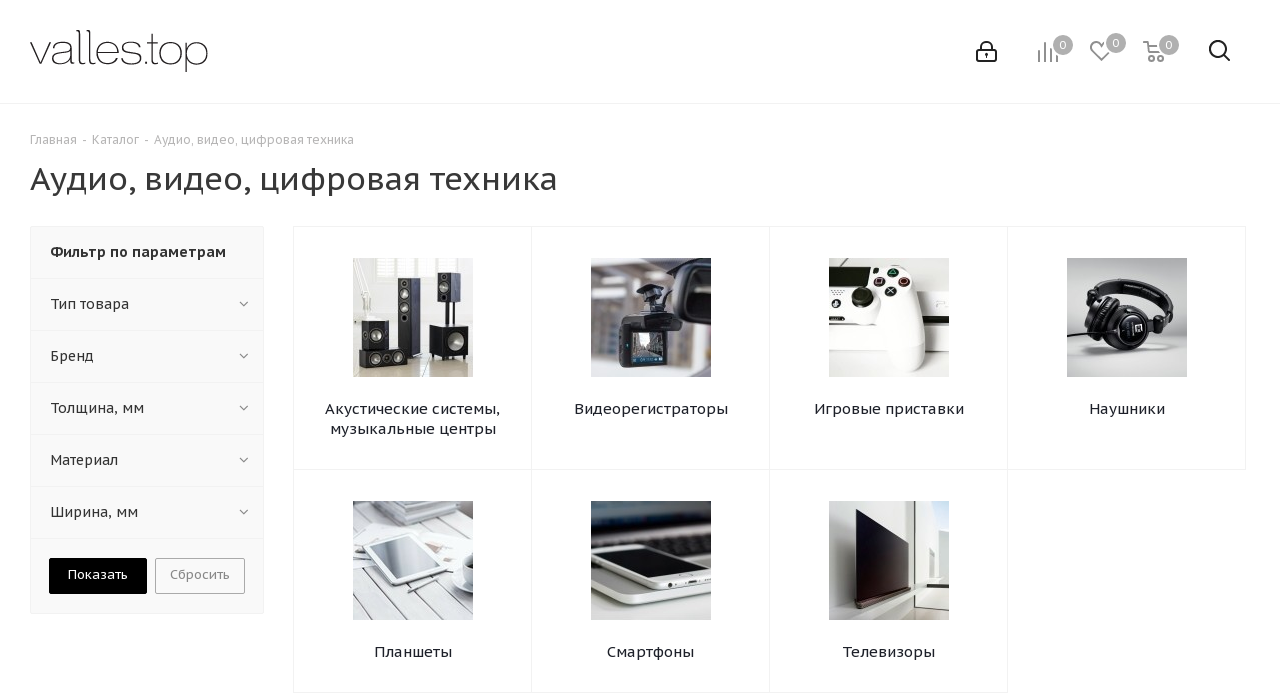

--- FILE ---
content_type: text/html; charset=UTF-8
request_url: https://valles.top/catalog/audio-video-tsifrovaya-tekhnika/
body_size: 38082
content:
<!DOCTYPE html>
<html xmlns="http://www.w3.org/1999/xhtml" xml:lang="ru" lang="ru" >
<head>
	<title>Аудио, видео, цифровая техника в интернет-шоуруме VALLES.TOP</title>
	<meta name="viewport" content="initial-scale=1.0, width=device-width" />
	<meta name="HandheldFriendly" content="true" />
	<meta name="yes" content="yes" />
	<meta name="apple-mobile-web-app-status-bar-style" content="black" />
	<meta name="SKYPE_TOOLBAR" content="SKYPE_TOOLBAR_PARSER_COMPATIBLE" />
	<meta http-equiv="Content-Type" content="text/html; charset=UTF-8" />
<meta name="keywords" content="аудио, видео, цифровая техника, каталог товаров .top [39] " />
<meta name="description" content="Купить аудио, видео, цифровая техника в разделе каталог товаров .top [39] интернет-шоурума VALLES.TOP" />
<link href="/bitrix/js/main/core/css/core.css?17390357133963" rel="stylesheet" />

<script data-skip-moving="true">(function(w, d, n) {var cl = "bx-core";var ht = d.documentElement;var htc = ht ? ht.className : undefined;if (htc === undefined || htc.indexOf(cl) !== -1){return;}var ua = n.userAgent;if (/(iPad;)|(iPhone;)/i.test(ua)){cl += " bx-ios";}else if (/Android/i.test(ua)){cl += " bx-android";}cl += (/(ipad|iphone|android|mobile|touch)/i.test(ua) ? " bx-touch" : " bx-no-touch");cl += w.devicePixelRatio && w.devicePixelRatio >= 2? " bx-retina": " bx-no-retina";var ieVersion = -1;if (/AppleWebKit/.test(ua)){cl += " bx-chrome";}else if ((ieVersion = getIeVersion()) > 0){cl += " bx-ie bx-ie" + ieVersion;if (ieVersion > 7 && ieVersion < 10 && !isDoctype()){cl += " bx-quirks";}}else if (/Opera/.test(ua)){cl += " bx-opera";}else if (/Gecko/.test(ua)){cl += " bx-firefox";}if (/Macintosh/i.test(ua)){cl += " bx-mac";}ht.className = htc ? htc + " " + cl : cl;function isDoctype(){if (d.compatMode){return d.compatMode == "CSS1Compat";}return d.documentElement && d.documentElement.clientHeight;}function getIeVersion(){if (/Opera/i.test(ua) || /Webkit/i.test(ua) || /Firefox/i.test(ua) || /Chrome/i.test(ua)){return -1;}var rv = -1;if (!!(w.MSStream) && !(w.ActiveXObject) && ("ActiveXObject" in w)){rv = 11;}else if (!!d.documentMode && d.documentMode >= 10){rv = 10;}else if (!!d.documentMode && d.documentMode >= 9){rv = 9;}else if (d.attachEvent && !/Opera/.test(ua)){rv = 8;}if (rv == -1 || rv == 8){var re;if (n.appName == "Microsoft Internet Explorer"){re = new RegExp("MSIE ([0-9]+[\.0-9]*)");if (re.exec(ua) != null){rv = parseFloat(RegExp.$1);}}else if (n.appName == "Netscape"){rv = 11;re = new RegExp("Trident/.*rv:([0-9]+[\.0-9]*)");if (re.exec(ua) != null){rv = parseFloat(RegExp.$1);}}}return rv;}})(window, document, navigator);</script>


<link href="https://fonts.googleapis.com/css?family=PT+Sans+Caption:400italic,700italic,400,700&subset=latin,cyrillic-ext"  rel="stylesheet" />
<link href="/bitrix/js/ui/fonts/opensans/ui.font.opensans.css?17390357142003"  rel="stylesheet" />
<link href="/bitrix/js/main/popup/dist/main.popup.bundle.css?173903571326339"  rel="stylesheet" />
<link href="/bitrix/cache/css/s2/aspro_next/page_fc60ffc01c8b56cef688f2c6f38d6bc1/page_fc60ffc01c8b56cef688f2c6f38d6bc1_v1.css?17635681731357"  rel="stylesheet" />
<link href="/bitrix/cache/css/s2/aspro_next/template_5b16f86fbbe71a642c6c95bdbacb8fdb/template_5b16f86fbbe71a642c6c95bdbacb8fdb_v1.css?17635337211082363"  data-template-style="true" rel="stylesheet" />







<link rel="apple-touch-icon" sizes="180x180" href="/include/apple-touch-icon.png" />
<meta property="og:title" content="Аудио, видео, цифровая техника в интернет-шоуруме VALLES.TOP" />
<meta property="og:type" content="website" />
<meta property="og:image" content="https://valles.top:443/upload/CNext/078/078f186ea8b0ac109c3d0a74fcb8bde3.svg" />
<link rel="image_src" href="https://valles.top:443/upload/CNext/078/078f186ea8b0ac109c3d0a74fcb8bde3.svg"  />
<meta property="og:url" content="https://valles.top:443/catalog/audio-video-tsifrovaya-tekhnika/" />
<meta property="og:description" content="Купить аудио, видео, цифровая техника в разделе каталог товаров .top [39] интернет-шоурума VALLES.TOP" />



		<meta name="google-site-verification" content="EeLMGdVBoso1_kxyq9KGkYdJ7pk1whDcmXmWvCKqztE" />
<!-- Yandex.Metrika counter -->  <noscript><div><img src="https://mc.yandex.ru/watch/51313108" style="position:absolute; left:-9999px;" alt="" /></div></noscript> <!-- /Yandex.Metrika counter -->
</head>
<body class=" fill_bg_n" id="main">
	<div id="panel"></div>
	
	





				<!--'start_frame_cache_basketitems-component-block'-->												<div id="ajax_basket"></div>
					<!--'end_frame_cache_basketitems-component-block'-->							
	<div class="wrapper1  catalog_page basket_normal basket_fill_COLOR side_LEFT catalog_icons_N banner_auto  mheader-v1 header-v12 regions_N fill_N footer-v4 front-vindex1 mfixed_Y mfixed_view_always title-v1 with_phones">
		


		<div class="header_wrap visible-lg visible-md title-v1">
			<header id="header">
				
<div class="header-v11 header-wrapper">
	<div class="maxwidth-theme">
		<div class="logo_and_menu-row">
			<div class="logo-row">
				<div class="row">
					<div class="logo-block col-md-2 col-sm-3">
						<div class="logo">
							<a href="/"><img src="/upload/CNext/078/078f186ea8b0ac109c3d0a74fcb8bde3.svg" alt="valles.top" title="valles.top" /></a>						</div>
					</div>
					<div class="col-md-10 menu-row">
												<div class="right-icons pull-right">
							<div class="pull-right show-fixed">
								<div class="wrap_icon">
									<button class="top-btn inline-search-show twosmallfont">
										<i class="svg inline  svg-inline-search big" aria-hidden="true" ><svg xmlns="http://www.w3.org/2000/svg" width="21" height="21" viewBox="0 0 21 21">
  <defs>
    <style>
      .sscls-1 {
        fill: #222;
        fill-rule: evenodd;
      }
    </style>
  </defs>
  <path data-name="Rounded Rectangle 106" class="sscls-1" d="M1590.71,131.709a1,1,0,0,1-1.42,0l-4.68-4.677a9.069,9.069,0,1,1,1.42-1.427l4.68,4.678A1,1,0,0,1,1590.71,131.709ZM1579,113a7,7,0,1,0,7,7A7,7,0,0,0,1579,113Z" transform="translate(-1570 -111)"/>
</svg>
</i>									</button>
								</div>
							</div>
							<div class="pull-right">
															<!--'start_frame_cache_header-basket-with-compare-block1'-->															<div class="wrap_icon wrap_basket baskets">
										<!--noindex-->
			<a class="basket-link compare   big " href="/catalog/compare.php" title="Список сравниваемых элементов">
		<span class="js-basket-block"><i class="svg inline  svg-inline-compare big" aria-hidden="true" ><svg xmlns="http://www.w3.org/2000/svg" width="21" height="21" viewBox="0 0 21 21">
  <defs>
    <style>
      .comcls-1 {
        fill: #222;
        fill-rule: evenodd;
      }
    </style>
  </defs>
  <path class="comcls-1" d="M20,4h0a1,1,0,0,1,1,1V21H19V5A1,1,0,0,1,20,4ZM14,7h0a1,1,0,0,1,1,1V21H13V8A1,1,0,0,1,14,7ZM8,1A1,1,0,0,1,9,2V21H7V2A1,1,0,0,1,8,1ZM2,9H2a1,1,0,0,1,1,1V21H1V10A1,1,0,0,1,2,9ZM0,0H1V1H0V0ZM0,0H1V1H0V0Z"/>
</svg>
</i><span class="title dark_link">Сравнение</span><span class="count">0</span></span>
	</a>
	<!--/noindex-->											</div>
																		<!-- noindex -->
											<div class="wrap_icon wrap_basket baskets">
											<a rel="nofollow" class="basket-link delay  big " href="/basket/#delayed" title="Список отложенных товаров пуст">
							<span class="js-basket-block">
								<i class="svg inline  svg-inline-wish big" aria-hidden="true" ><svg xmlns="http://www.w3.org/2000/svg" width="22.969" height="21" viewBox="0 0 22.969 21">
  <defs>
    <style>
      .whcls-1 {
        fill: #222;
        fill-rule: evenodd;
      }
    </style>
  </defs>
  <path class="whcls-1" d="M21.028,10.68L11.721,20H11.339L2.081,10.79A6.19,6.19,0,0,1,6.178,0a6.118,6.118,0,0,1,5.383,3.259A6.081,6.081,0,0,1,23.032,6.147,6.142,6.142,0,0,1,21.028,10.68ZM19.861,9.172h0l-8.176,8.163H11.369L3.278,9.29l0.01-.009A4.276,4.276,0,0,1,6.277,1.986,4.2,4.2,0,0,1,9.632,3.676l0.012-.01,0.064,0.1c0.077,0.107.142,0.22,0.208,0.334l1.692,2.716,1.479-2.462a4.23,4.23,0,0,1,.39-0.65l0.036-.06L13.52,3.653a4.173,4.173,0,0,1,3.326-1.672A4.243,4.243,0,0,1,19.861,9.172ZM22,20h1v1H22V20Zm0,0h1v1H22V20Z" transform="translate(-0.031)"/>
</svg>
</i>								<span class="title dark_link">Отложенные</span>
								<span class="count">0</span>
							</span>
						</a>
											</div>
																<div class="wrap_icon wrap_basket baskets">
											<a rel="nofollow" class="basket-link basket   big " href="/basket/" title="Корзина пуста">
							<span class="js-basket-block">
								<i class="svg inline  svg-inline-basket big" aria-hidden="true" ><svg xmlns="http://www.w3.org/2000/svg" width="22" height="21" viewBox="0 0 22 21">
  <defs>
    <style>
      .cls-1 {
        fill: #222;
        fill-rule: evenodd;
      }
    </style>
  </defs>
  <path data-name="Ellipse 2 copy 6" class="cls-1" d="M1507,122l-0.99,1.009L1492,123l-1-1-1-9h-3a0.88,0.88,0,0,1-1-1,1.059,1.059,0,0,1,1.22-1h2.45c0.31,0,.63.006,0.63,0.006a1.272,1.272,0,0,1,1.4.917l0.41,3.077H1507l1,1v1ZM1492.24,117l0.43,3.995h12.69l0.82-4Zm2.27,7.989a3.5,3.5,0,1,1-3.5,3.5A3.495,3.495,0,0,1,1494.51,124.993Zm8.99,0a3.5,3.5,0,1,1-3.49,3.5A3.5,3.5,0,0,1,1503.5,124.993Zm-9,2.006a1.5,1.5,0,1,1-1.5,1.5A1.5,1.5,0,0,1,1494.5,127Zm9,0a1.5,1.5,0,1,1-1.5,1.5A1.5,1.5,0,0,1,1503.5,127Z" transform="translate(-1486 -111)"/>
</svg>
</i>																<span class="title dark_link">Корзина</span>
																<span class="count">0</span>
							</span>
						</a>
											</div>
										<!-- /noindex -->
							<!--'end_frame_cache_header-basket-with-compare-block1'-->										</div>
							<div class="pull-right">
								<div class="wrap_icon wrap_cabinet">
									
		<!--'start_frame_cache_header-auth-block1'-->			<!-- noindex --><a rel="nofollow" title="Мой кабинет" class="personal-link dark-color animate-load" data-event="jqm" data-param-type="auth" data-param-backurl="/catalog/audio-video-tsifrovaya-tekhnika/" data-name="auth" href="/personal/"><i class="svg inline big svg-inline-cabinet" aria-hidden="true" title="Мой кабинет"><svg xmlns="http://www.w3.org/2000/svg" width="21" height="21" viewBox="0 0 21 21">
  <defs>
    <style>
      .loccls-1 {
        fill: #222;
        fill-rule: evenodd;
      }
    </style>
  </defs>
  <path data-name="Rounded Rectangle 110" class="loccls-1" d="M1433,132h-15a3,3,0,0,1-3-3v-7a3,3,0,0,1,3-3h1v-2a6,6,0,0,1,6-6h1a6,6,0,0,1,6,6v2h1a3,3,0,0,1,3,3v7A3,3,0,0,1,1433,132Zm-3-15a4,4,0,0,0-4-4h-1a4,4,0,0,0-4,4v2h9v-2Zm4,5a1,1,0,0,0-1-1h-15a1,1,0,0,0-1,1v7a1,1,0,0,0,1,1h15a1,1,0,0,0,1-1v-7Zm-8,3.9v1.6a0.5,0.5,0,1,1-1,0v-1.6A1.5,1.5,0,1,1,1426,125.9Z" transform="translate(-1415 -111)"/>
</svg>
</i></a><!-- /noindex -->		<!--'end_frame_cache_header-auth-block1'-->
									</div>
							</div>
						</div>
						<div class="menu-only">
							<nav class="mega-menu sliced">
															</nav>
						</div>
					</div>
				</div>
			</div>
		</div>	</div>
	<div class="line-row visible-xs"></div>
</div>			</header>
		</div>
		


		
		<div id="mobileheader" class="visible-xs visible-sm">
			<div class="mobileheader-v1">
	<div class="burger pull-left">
		<i class="svg inline  svg-inline-burger dark" aria-hidden="true" ><svg xmlns="http://www.w3.org/2000/svg" width="18" height="16" viewBox="0 0 18 16">
  <defs>
    <style>
      .cls-1 {
        fill: #fff;
        fill-rule: evenodd;
      }
    </style>
  </defs>
  <path data-name="Rounded Rectangle 81 copy 2" class="cls-1" d="M330,114h16a1,1,0,0,1,1,1h0a1,1,0,0,1-1,1H330a1,1,0,0,1-1-1h0A1,1,0,0,1,330,114Zm0,7h16a1,1,0,0,1,1,1h0a1,1,0,0,1-1,1H330a1,1,0,0,1-1-1h0A1,1,0,0,1,330,121Zm0,7h16a1,1,0,0,1,1,1h0a1,1,0,0,1-1,1H330a1,1,0,0,1-1-1h0A1,1,0,0,1,330,128Z" transform="translate(-329 -114)"/>
</svg>
</i>		<i class="svg inline  svg-inline-close dark" aria-hidden="true" ><svg xmlns="http://www.w3.org/2000/svg" width="16" height="16" viewBox="0 0 16 16">
  <defs>
    <style>
      .cccls-1 {
        fill: #222;
        fill-rule: evenodd;
      }
    </style>
  </defs>
  <path data-name="Rounded Rectangle 114 copy 3" class="cccls-1" d="M334.411,138l6.3,6.3a1,1,0,0,1,0,1.414,0.992,0.992,0,0,1-1.408,0l-6.3-6.306-6.3,6.306a1,1,0,0,1-1.409-1.414l6.3-6.3-6.293-6.3a1,1,0,0,1,1.409-1.414l6.3,6.3,6.3-6.3A1,1,0,0,1,340.7,131.7Z" transform="translate(-325 -130)"/>
</svg>
</i>	</div>
	<div class="logo-block pull-left">
		<div class="logo">
			<a href="/"><img src="/upload/CNext/078/078f186ea8b0ac109c3d0a74fcb8bde3.svg" alt="valles.top" title="valles.top" /></a>		</div>
	</div>
	<div class="right-icons pull-right">
		<div class="pull-right">
			<div class="wrap_icon">
				<button class="top-btn inline-search-show twosmallfont">
					<i class="svg inline  svg-inline-search big" aria-hidden="true" ><svg xmlns="http://www.w3.org/2000/svg" width="21" height="21" viewBox="0 0 21 21">
  <defs>
    <style>
      .sscls-1 {
        fill: #222;
        fill-rule: evenodd;
      }
    </style>
  </defs>
  <path data-name="Rounded Rectangle 106" class="sscls-1" d="M1590.71,131.709a1,1,0,0,1-1.42,0l-4.68-4.677a9.069,9.069,0,1,1,1.42-1.427l4.68,4.678A1,1,0,0,1,1590.71,131.709ZM1579,113a7,7,0,1,0,7,7A7,7,0,0,0,1579,113Z" transform="translate(-1570 -111)"/>
</svg>
</i>				</button>
			</div>
		</div>
		<div class="pull-right">
			<div class="wrap_icon wrap_basket">
											<!--'start_frame_cache_header-basket-with-compare-block2'-->														<!--noindex-->
			<a class="basket-link compare   big " href="/catalog/compare.php" title="Список сравниваемых элементов">
		<span class="js-basket-block"><i class="svg inline  svg-inline-compare big" aria-hidden="true" ><svg xmlns="http://www.w3.org/2000/svg" width="21" height="21" viewBox="0 0 21 21">
  <defs>
    <style>
      .comcls-1 {
        fill: #222;
        fill-rule: evenodd;
      }
    </style>
  </defs>
  <path class="comcls-1" d="M20,4h0a1,1,0,0,1,1,1V21H19V5A1,1,0,0,1,20,4ZM14,7h0a1,1,0,0,1,1,1V21H13V8A1,1,0,0,1,14,7ZM8,1A1,1,0,0,1,9,2V21H7V2A1,1,0,0,1,8,1ZM2,9H2a1,1,0,0,1,1,1V21H1V10A1,1,0,0,1,2,9ZM0,0H1V1H0V0ZM0,0H1V1H0V0Z"/>
</svg>
</i><span class="title dark_link">Сравнение</span><span class="count">0</span></span>
	</a>
	<!--/noindex-->																		<!-- noindex -->
											<a rel="nofollow" class="basket-link delay  big " href="/basket/#delayed" title="Список отложенных товаров пуст">
							<span class="js-basket-block">
								<i class="svg inline  svg-inline-wish big" aria-hidden="true" ><svg xmlns="http://www.w3.org/2000/svg" width="22.969" height="21" viewBox="0 0 22.969 21">
  <defs>
    <style>
      .whcls-1 {
        fill: #222;
        fill-rule: evenodd;
      }
    </style>
  </defs>
  <path class="whcls-1" d="M21.028,10.68L11.721,20H11.339L2.081,10.79A6.19,6.19,0,0,1,6.178,0a6.118,6.118,0,0,1,5.383,3.259A6.081,6.081,0,0,1,23.032,6.147,6.142,6.142,0,0,1,21.028,10.68ZM19.861,9.172h0l-8.176,8.163H11.369L3.278,9.29l0.01-.009A4.276,4.276,0,0,1,6.277,1.986,4.2,4.2,0,0,1,9.632,3.676l0.012-.01,0.064,0.1c0.077,0.107.142,0.22,0.208,0.334l1.692,2.716,1.479-2.462a4.23,4.23,0,0,1,.39-0.65l0.036-.06L13.52,3.653a4.173,4.173,0,0,1,3.326-1.672A4.243,4.243,0,0,1,19.861,9.172ZM22,20h1v1H22V20Zm0,0h1v1H22V20Z" transform="translate(-0.031)"/>
</svg>
</i>								<span class="title dark_link">Отложенные</span>
								<span class="count">0</span>
							</span>
						</a>
																<a rel="nofollow" class="basket-link basket   big " href="/basket/" title="Корзина пуста">
							<span class="js-basket-block">
								<i class="svg inline  svg-inline-basket big" aria-hidden="true" ><svg xmlns="http://www.w3.org/2000/svg" width="22" height="21" viewBox="0 0 22 21">
  <defs>
    <style>
      .cls-1 {
        fill: #222;
        fill-rule: evenodd;
      }
    </style>
  </defs>
  <path data-name="Ellipse 2 copy 6" class="cls-1" d="M1507,122l-0.99,1.009L1492,123l-1-1-1-9h-3a0.88,0.88,0,0,1-1-1,1.059,1.059,0,0,1,1.22-1h2.45c0.31,0,.63.006,0.63,0.006a1.272,1.272,0,0,1,1.4.917l0.41,3.077H1507l1,1v1ZM1492.24,117l0.43,3.995h12.69l0.82-4Zm2.27,7.989a3.5,3.5,0,1,1-3.5,3.5A3.495,3.495,0,0,1,1494.51,124.993Zm8.99,0a3.5,3.5,0,1,1-3.49,3.5A3.5,3.5,0,0,1,1503.5,124.993Zm-9,2.006a1.5,1.5,0,1,1-1.5,1.5A1.5,1.5,0,0,1,1494.5,127Zm9,0a1.5,1.5,0,1,1-1.5,1.5A1.5,1.5,0,0,1,1503.5,127Z" transform="translate(-1486 -111)"/>
</svg>
</i>																<span class="title dark_link">Корзина</span>
																<span class="count">0</span>
							</span>
						</a>
										<!-- /noindex -->
							<!--'end_frame_cache_header-basket-with-compare-block2'-->						</div>
		</div>
		<div class="pull-right">
			<div class="wrap_icon wrap_cabinet">
				
		<!--'start_frame_cache_header-auth-block2'-->			<!-- noindex --><a rel="nofollow" title="Мой кабинет" class="personal-link dark-color animate-load" data-event="jqm" data-param-type="auth" data-param-backurl="/catalog/audio-video-tsifrovaya-tekhnika/" data-name="auth" href="/personal/"><i class="svg inline big svg-inline-cabinet" aria-hidden="true" title="Мой кабинет"><svg xmlns="http://www.w3.org/2000/svg" width="21" height="21" viewBox="0 0 21 21">
  <defs>
    <style>
      .loccls-1 {
        fill: #222;
        fill-rule: evenodd;
      }
    </style>
  </defs>
  <path data-name="Rounded Rectangle 110" class="loccls-1" d="M1433,132h-15a3,3,0,0,1-3-3v-7a3,3,0,0,1,3-3h1v-2a6,6,0,0,1,6-6h1a6,6,0,0,1,6,6v2h1a3,3,0,0,1,3,3v7A3,3,0,0,1,1433,132Zm-3-15a4,4,0,0,0-4-4h-1a4,4,0,0,0-4,4v2h9v-2Zm4,5a1,1,0,0,0-1-1h-15a1,1,0,0,0-1,1v7a1,1,0,0,0,1,1h15a1,1,0,0,0,1-1v-7Zm-8,3.9v1.6a0.5,0.5,0,1,1-1,0v-1.6A1.5,1.5,0,1,1,1426,125.9Z" transform="translate(-1415 -111)"/>
</svg>
</i></a><!-- /noindex -->		<!--'end_frame_cache_header-auth-block2'-->
				</div>
		</div>
	</div>
</div>			<div id="mobilemenu" class="leftside">
				<div class="mobilemenu-v1 scroller">
	<div class="wrap">
						<!--'start_frame_cache_mobile-auth-block1'-->		<!-- noindex -->
<div class="menu middle">
	<ul>
		<li>
						<a rel="nofollow" class="dark-color" href="#SITE_DIR#personal/">
				<i class="svg inline  svg-inline-cabinet" aria-hidden="true" ><svg xmlns="http://www.w3.org/2000/svg" width="16" height="17" viewBox="0 0 16 17">
  <defs>
    <style>
      .loccls-1 {
        fill: #222;
        fill-rule: evenodd;
      }
    </style>
  </defs>
  <path class="loccls-1" d="M14,17H2a2,2,0,0,1-2-2V8A2,2,0,0,1,2,6H3V4A4,4,0,0,1,7,0H9a4,4,0,0,1,4,4V6h1a2,2,0,0,1,2,2v7A2,2,0,0,1,14,17ZM11,4A2,2,0,0,0,9,2H7A2,2,0,0,0,5,4V6h6V4Zm3,4H2v7H14V8ZM8,9a1,1,0,0,1,1,1v2a1,1,0,0,1-2,0V10A1,1,0,0,1,8,9Z"/>
</svg>
</i>				<span>Личный кабинет</span>
							</a>
					</li>
	</ul>
</div>
<!-- /noindex -->		<!--'end_frame_cache_mobile-auth-block1'-->			
				<!--'start_frame_cache_mobile-basket-with-compare-block1'-->		<!-- noindex -->
					<div class="menu middle">
				<ul>
					<li class="counters">
						<a rel="nofollow" class="dark-color basket-link basket ready " href="/basket/">
							<i class="svg svg-basket"></i>
							<span>Корзина<span class="count empted">0</span></span>
						</a>
					</li>
					<li class="counters">
						<a rel="nofollow" class="dark-color basket-link delay ready " href="/basket/#delayed">
							<i class="svg svg-wish"></i>
							<span>Отложенные<span class="count empted">0</span></span>
						</a>
					</li>
				</ul>
			</div>
							<div class="menu middle">
				<ul>
					<li class="counters">
						<a rel="nofollow" class="dark-color basket-link compare ready " href="/catalog/compare.php">
							<i class="svg svg-compare"></i>
							<span>Сравнение товаров<span class="count empted">0</span></span>
						</a>
					</li>
				</ul>
			</div>
				<!-- /noindex -->
		<!--'end_frame_cache_mobile-basket-with-compare-block1'-->						
			
			<!-- noindex -->
			<div class="menu middle">
				<ul>
					<li>
						<a rel="nofollow" href="tel:+78612410020" class="dark-color">
							<i class="svg svg-phone"></i>
							<span>+7 861 241-00-20</span>
													</a>
											</li>
				</ul>
			</div>
			<!-- /noindex -->

			
				<div class="contacts">
			<div class="title">Контактная информация</div>

			
							<div class="address">
					<i class="svg inline  svg-inline-address" aria-hidden="true" ><svg xmlns="http://www.w3.org/2000/svg" width="13" height="16" viewBox="0 0 13 16">
  <defs>
    <style>
      .acls-1 {
        fill-rule: evenodd;
      }
    </style>
  </defs>
  <path data-name="Ellipse 74 copy" class="acls-1" d="M763.9,42.916h0.03L759,49h-1l-4.933-6.084h0.03a6.262,6.262,0,0,1-1.1-3.541,6.5,6.5,0,0,1,13,0A6.262,6.262,0,0,1,763.9,42.916ZM758.5,35a4.5,4.5,0,0,0-3.741,7h-0.012l3.542,4.447h0.422L762.289,42H762.24A4.5,4.5,0,0,0,758.5,35Zm0,6a1.5,1.5,0,1,1,1.5-1.5A1.5,1.5,0,0,1,758.5,41Z" transform="translate(-752 -33)"/>
</svg>
</i>					350005, Россия, Краснодарский край, город Краснодар, улица Зиповская, дом 5, корпус "Б"				</div>
										<div class="email">
					<i class="svg inline  svg-inline-email" aria-hidden="true" ><svg xmlns="http://www.w3.org/2000/svg" width="16" height="13" viewBox="0 0 16 13">
  <defs>
    <style>
      .ecls-1 {
        fill: #222;
        fill-rule: evenodd;
      }
    </style>
  </defs>
  <path class="ecls-1" d="M14,13H2a2,2,0,0,1-2-2V2A2,2,0,0,1,2,0H14a2,2,0,0,1,2,2v9A2,2,0,0,1,14,13ZM3.534,2L8.015,6.482,12.5,2H3.534ZM14,3.5L8.827,8.671a1.047,1.047,0,0,1-.812.3,1.047,1.047,0,0,1-.811-0.3L2,3.467V11H14V3.5Z"/>
</svg>
</i>					<a href="mailto:info@valles.top">info@valles.top</a>				</div>
			
			
		</div>
			<div class="social-icons">
	<!-- noindex -->
	<ul>
					<li class="facebook">
				<a href="https://www.facebook.com/groups/600260297061563/about/" class="dark-color" target="_blank" rel="nofollow" title="Facebook">
					<i class="svg inline  svg-inline-fb" aria-hidden="true" ><svg xmlns="http://www.w3.org/2000/svg" width="20" height="20" viewBox="0 0 20 20">
  <defs>
    <style>
      .cls-1 {
        fill: #222;
        fill-rule: evenodd;
      }
    </style>
  </defs>
  <path class="cls-1" d="M12.988,5.981L13.3,4a15.921,15.921,0,0,0-2.4.019,2.25,2.25,0,0,0-1.427.784A2.462,2.462,0,0,0,9,6.4C9,7.091,9,8.995,9,8.995L7,8.981v2.006l2,0.008v6l2.013,0v-6l2.374,0L13.7,8.979H11.012s0-2.285,0-2.509a0.561,0.561,0,0,1,.67-0.486C12.122,5.98,12.988,5.981,12.988,5.981Z"/>
</svg>
</i>					Facebook				</a>
			</li>
							<li class="vk">
				<a href="https://vk.com/public174518646" class="dark-color" target="_blank" rel="nofollow" title="Вконтакте">
					<i class="svg inline  svg-inline-vk" aria-hidden="true" ><svg xmlns="http://www.w3.org/2000/svg" width="20" height="20" viewBox="0 0 20 20">
  <defs>
    <style>
      .cls-1 {
        fill: #222;
        fill-rule: evenodd;
      }
    </style>
  </defs>
  <path class="cls-1" d="M10.994,6.771v3.257a0.521,0.521,0,0,0,.426.351c0.3,0,.978-1.8,1.279-2.406a1.931,1.931,0,0,1,.738-0.826A0.61,0.61,0,0,1,13.8,6.992h2.878a0.464,0.464,0,0,1,.3.727,29.378,29.378,0,0,1-2.255,2.736,1.315,1.315,0,0,0-.238.55,1.2,1.2,0,0,0,.313.627c0.2,0.226,1.816,2,1.966,2.155a1.194,1.194,0,0,1,.276.576,0.765,0.765,0,0,1-.8.614c-0.627,0-2.167,0-2.342,0a2.788,2.788,0,0,1-.952-0.565c-0.226-.2-1.153-1.152-1.278-1.277a2.457,2.457,0,0,0,.024-0.363,0.826,0.826,0,0,0-.7.8,4.083,4.083,0,0,1-.238,1.139,1.024,1.024,0,0,1-.737.275A5,5,0,0,1,7.1,14.262,14.339,14.339,0,0,1,2.9,9.251C2.127,7.708,1.953,7.468,2,7.293s0.05-.3.226-0.3,2.39,0,2.606,0a0.851,0.851,0,0,1,.351.326c0.075,0.1.647,1.056,0.822,1.356S7.046,10.38,7.513,10.38a0.6,0.6,0,0,0,.474-0.7c0-.4,0-1.979,0-2.18a1.94,1.94,0,0,0-.978-1A1.261,1.261,0,0,1,7.937,6c0.6-.025,2.1-0.025,2.43.024A0.779,0.779,0,0,1,10.994,6.771Z"/>
</svg>
</i>					Вконтакте				</a>
			</li>
							<li class="twitter">
				<a href="https://twitter.com/TopValles" class="dark-color" target="_blank" rel="nofollow" title="Twitter">
					<i class="svg inline  svg-inline-tw" aria-hidden="true" ><svg xmlns="http://www.w3.org/2000/svg" width="20" height="20" viewBox="0 0 20 20">
  <defs>
    <style>
      .cls-1 {
        fill: #222;
        fill-rule: evenodd;
      }
    </style>
  </defs>
  <path class="cls-1" d="M10.294,8.784s0.2-2.739,2.175-2.763c1.61-.02,1.916.686,1.916,0.686A3.662,3.662,0,0,0,15.7,6a2.046,2.046,0,0,1-.539,1.234A1.365,1.365,0,0,0,16,6.942a1.6,1.6,0,0,1-.879,1.017A9.089,9.089,0,0,1,13.769,12.8c-1.291,2.11-4.055,2.171-5.49,2.188a7.855,7.855,0,0,1-3.272-.922A6.935,6.935,0,0,0,8.159,13.4,15.331,15.331,0,0,1,6,11.68,2.219,2.219,0,0,0,6.782,11.6,11.26,11.26,0,0,1,5.006,9.233a2.933,2.933,0,0,0,.819.041S4.557,7.281,5.156,5.989A8.159,8.159,0,0,0,10.294,8.784Z"/>
</svg>
</i>					Twitter				</a>
			</li>
							<li class="instagram">
				<a href="https://www.instagram.com/valles.top/" class="dark-color" target="_blank" rel="nofollow" title="Instagram">
					<i class="svg inline  svg-inline-inst" aria-hidden="true" ><svg xmlns="http://www.w3.org/2000/svg" width="20" height="20" viewBox="0 0 20 20">
  <defs>
    <style>
      .cls-1 {
        fill: #222;
        fill-rule: evenodd;
      }
    </style>
  </defs>
  <path class="cls-1" d="M13,17H7a4,4,0,0,1-4-4V7A4,4,0,0,1,7,3h6a4,4,0,0,1,4,4v6A4,4,0,0,1,13,17ZM15,7a2,2,0,0,0-2-2H7A2,2,0,0,0,5,7v6a2,2,0,0,0,2,2h6a2,2,0,0,0,2-2V7Zm-5,6a3,3,0,1,1,3-3A3,3,0,0,1,10,13Zm1-4H9v2h2V9Z"/>
</svg>
</i>					Instagram				</a>
			</li>
											<li class="odn">
				<a href="https://ok.ru/group/55544309874932" class="dark-color" target="_blank" rel="nofollow" title="Одноклассники">
					<i class="svg inline  svg-inline-ok" aria-hidden="true" ><svg xmlns="http://www.w3.org/2000/svg" width="20" height="20" viewBox="0 0 20 20">
  <defs>
    <style>
      .odcls-1 {
        fill: #222;
        fill-rule: evenodd;
      }
    </style>
  </defs>
  <path class="odcls-1" d="M10.5,10.99a3.5,3.5,0,1,1,3.518-3.5A3.508,3.508,0,0,1,10.5,10.99Zm0.008-5.034a1.519,1.519,0,1,0,1.535,1.518A1.528,1.528,0,0,0,10.505,5.956ZM7.491,11.079a6.074,6.074,0,0,1,1.119.542,4.382,4.382,0,0,0,1.887.395,5.828,5.828,0,0,0,1.964-.357,6,6,0,0,1,1.116-.565c0.221,0.008.583,0.373,0.521,1.318-0.035.538-1.018,0.761-1.363,0.968a2.284,2.284,0,0,1-.726.246s0.847,0.906,1.063,1.129a2.671,2.671,0,0,1,.948,1.278,1.342,1.342,0,0,1-1,1,4.485,4.485,0,0,1-1.4-1.12c-0.583-.557-1.115-1.069-1.115-1.069s-0.547.486-1.116,1.048a4.607,4.607,0,0,1-1.368,1.141,1.439,1.439,0,0,1-1.061-1.16A6.312,6.312,0,0,1,8.2,14.391,8.057,8.057,0,0,1,9,13.634a1.909,1.909,0,0,1-.638-0.208c-0.481-.267-1.511-0.547-1.484-1.043C6.9,11.87,7.035,11.079,7.491,11.079Z"/>
</svg>
</i>					Одноклассники				</a>
			</li>
							</ul>
	<!-- /noindex -->
</div>	</div>
</div>			</div>
		</div>

		
		<div class="wraps hover_none" id="content">
																<!--title_content-->
					<div class="top_inner_block_wrapper maxwidth-theme">
	<section class="page-top maxwidth-theme ">
		<div class="breadcrumbs" id="navigation" itemscope="" itemtype="http://schema.org/BreadcrumbList"><div class="bx-breadcrumb-item" id="bx_breadcrumb_0" itemprop="itemListElement" itemscope itemtype="http://schema.org/ListItem"><a href="/" title="Главная" itemprop="item"><span itemprop="name">Главная</span><meta itemprop="position" content="1"></a></div><span class="separator">-</span><div class="bx-breadcrumb-item" id="bx_breadcrumb_1" itemprop="itemListElement" itemscope itemtype="http://schema.org/ListItem"><a href="/catalog/" title="Каталог" itemprop="item"><span itemprop="name">Каталог</span><meta itemprop="position" content="2"></a></div><span class="separator">-</span><span itemprop="itemListElement" itemscope itemtype="http://schema.org/ListItem"><span itemprop="item"><span itemprop="name">Аудио, видео, цифровая техника</span><meta itemprop="position" content="3"></span></span></div>		<div class="page-top-main">
						<h1 id="pagetitle">Аудио, видео, цифровая техника</h1>
		</div>
	</section>
</div>					<!--end-title_content-->
											
							<div class="wrapper_inner ">
			
									<div class="right_block  wide_N">
									<div class="middle ">
						

													<div class="container">
																																				


<div class="js_wrapper_items" data-params='{"SHOW_ABSENT":"","HIDE_NOT_AVAILABLE_OFFERS":"N","PRICE_CODE":["BASE"],"OFFER_TREE_PROPS":["COLOR_REF","SHIRINA","Collection","DLINAMM","RAZMER"],"CACHE_TIME":"36000","CONVERT_CURRENCY":"Y","CURRENCY_ID":"RUB","OFFERS_SORT_FIELD":"CATALOG_PRICE_1","OFFERS_SORT_ORDER":"asc","OFFERS_SORT_FIELD2":"CATALOG_PRICE_1","OFFERS_SORT_ORDER2":"asc","LIST_OFFERS_LIMIT":"10","CACHE_GROUPS":"N","LIST_OFFERS_PROPERTY_CODE":["DLINAMM","Collection","VOLUME","COLOR_REF","SHIRINA","SIZES",""],"SHOW_DISCOUNT_TIME":"Y","SHOW_COUNTER_LIST":"Y","PRICE_VAT_INCLUDE":"Y","USE_PRICE_COUNT":"Y","SHOW_MEASURE":"Y","SHOW_OLD_PRICE":"Y","SHOW_DISCOUNT_PERCENT":"Y","SHOW_DISCOUNT_PERCENT_NUMBER":"N","USE_REGION":"","STORES":[],"DEFAULT_COUNT":"1","BASKET_URL":"/basket/","OFFERS_CART_PROPERTIES":["DLINAMM","Collection","COLOR_REF","SHIRINA"],"PRODUCT_PROPERTIES":[],"PARTIAL_PRODUCT_PROPERTIES":"Y","ADD_PROPERTIES_TO_BASKET":"Y","SHOW_DISCOUNT_TIME_EACH_SKU":"N","SHOW_ARTICLE_SKU":"Y","OFFER_ADD_PICT_PROP":"MORE_PHOTO","PRODUCT_QUANTITY_VARIABLE":"quantity"}'>
	

	<div class="section_block">
			<div class="sections_wrapper">
				<div class="list items">
			<div class="row margin0 flexbox">
									<div class="col-md-3 col-sm-4 col-xs-6">
						<div class="item" id="bx_1847241719_1782">
															<div class="img shine">
																													<a href="/catalog/audio-video-tsifrovaya-tekhnika/akusticheskie-sistemy-muzykalnye-tsentry/" class="thumb"><img src="/upload/iblock/dc6/dc634f62c254031b8c55c2ef5030dfff.jpeg" alt="Акустические системы, музыкальные центры на VALLES.TOP" title="Акустические системы, музыкальные центры на VALLES.TOP" /></a>
																	</div>
														<div class="name">
								<a href="/catalog/audio-video-tsifrovaya-tekhnika/akusticheskie-sistemy-muzykalnye-tsentry/" class="dark_link">Акустические системы, музыкальные центры</a>
							</div>
						</div>
					</div>
									<div class="col-md-3 col-sm-4 col-xs-6">
						<div class="item" id="bx_1847241719_1787">
															<div class="img shine">
																													<a href="/catalog/audio-video-tsifrovaya-tekhnika/videoregistratory/" class="thumb"><img src="/upload/iblock/071/071c2b8c48cda75ddff28d8de702d882.jpg" alt="Видеорегистраторы на VALLES.TOP" title="Видеорегистраторы на VALLES.TOP" /></a>
																	</div>
														<div class="name">
								<a href="/catalog/audio-video-tsifrovaya-tekhnika/videoregistratory/" class="dark_link">Видеорегистраторы</a>
							</div>
						</div>
					</div>
									<div class="col-md-3 col-sm-4 col-xs-6">
						<div class="item" id="bx_1847241719_1786">
															<div class="img shine">
																													<a href="/catalog/audio-video-tsifrovaya-tekhnika/igrovye-pristavki/" class="thumb"><img src="/upload/iblock/522/5228912802711a58bdf125539b4af57b.jpg" alt="Игровые приставки на VALLES.TOP" title="Игровые приставки на VALLES.TOP" /></a>
																	</div>
														<div class="name">
								<a href="/catalog/audio-video-tsifrovaya-tekhnika/igrovye-pristavki/" class="dark_link">Игровые приставки</a>
							</div>
						</div>
					</div>
									<div class="col-md-3 col-sm-4 col-xs-6">
						<div class="item" id="bx_1847241719_1785">
															<div class="img shine">
																													<a href="/catalog/audio-video-tsifrovaya-tekhnika/naushniki/" class="thumb"><img src="/upload/iblock/ac2/ac2eef4d708c304eac139bc2fc6e18de.jpg" alt="Наушники на VALLES.TOP" title="Наушники на VALLES.TOP" /></a>
																	</div>
														<div class="name">
								<a href="/catalog/audio-video-tsifrovaya-tekhnika/naushniki/" class="dark_link">Наушники</a>
							</div>
						</div>
					</div>
									<div class="col-md-3 col-sm-4 col-xs-6">
						<div class="item" id="bx_1847241719_1784">
															<div class="img shine">
																													<a href="/catalog/audio-video-tsifrovaya-tekhnika/planshety/" class="thumb"><img src="/upload/iblock/ecf/ecf4bcc410760f4131a4f8a43f6e36e2.jpg" alt="Планшеты на VALLES.TOP" title="Планшеты на VALLES.TOP" /></a>
																	</div>
														<div class="name">
								<a href="/catalog/audio-video-tsifrovaya-tekhnika/planshety/" class="dark_link">Планшеты</a>
							</div>
						</div>
					</div>
									<div class="col-md-3 col-sm-4 col-xs-6">
						<div class="item" id="bx_1847241719_1783">
															<div class="img shine">
																													<a href="/catalog/audio-video-tsifrovaya-tekhnika/smartfony/" class="thumb"><img src="/upload/iblock/a6a/a6a85a98185a46a5e2cc829c0bdc73fe.jpg" alt="Смартфоны на VALLES.TOP" title="Смартфоны на VALLES.TOP" /></a>
																	</div>
														<div class="name">
								<a href="/catalog/audio-video-tsifrovaya-tekhnika/smartfony/" class="dark_link">Смартфоны</a>
							</div>
						</div>
					</div>
									<div class="col-md-3 col-sm-4 col-xs-6">
						<div class="item" id="bx_1847241719_1781">
															<div class="img shine">
																													<a href="/catalog/audio-video-tsifrovaya-tekhnika/televizory/" class="thumb"><img src="/upload/iblock/784/7845660f85e01bbf9ec4a7a2704b5399.jpg" alt="Телевизоры на VALLES.TOP" title="Телевизоры на VALLES.TOP" /></a>
																	</div>
														<div class="name">
								<a href="/catalog/audio-video-tsifrovaya-tekhnika/televizory/" class="dark_link">Телевизоры</a>
							</div>
						</div>
					</div>
							</div>
		</div>
	</div>
	</div>
												<div class="right_block1 clearfix catalog vertical" id="right_block_ajax">

				<div class="inner_wrapper">
																	<div class="adaptive_filter">
					<a class="filter_opener"><i></i><span>Фильтр</span></a>
				</div>
				
			
			<!--'start_frame_cache_viewtype-block'-->						
<div class="sort_header view_block">
	<!--noindex-->
		<div class="sort_filter">
														<a href="/catalog/audio-video-tsifrovaya-tekhnika/?sort=SHOWS&order=asc" class="sort_btn current desc SHOWS" rel="nofollow">
					<i class="icon" title="По популярности"></i><span>По популярности</span><i class="arr icons_fa"></i>
				</a>
											<a href="/catalog/audio-video-tsifrovaya-tekhnika/?sort=NAME&order=asc" class="sort_btn  desc NAME" rel="nofollow">
					<i class="icon" title="По алфавиту"></i><span>По алфавиту</span><i class="arr icons_fa"></i>
				</a>
											<a href="/catalog/audio-video-tsifrovaya-tekhnika/?sort=PRICE&order=asc" class="sort_btn  desc PRICE" rel="nofollow">
					<i class="icon" title="По цене"></i><span>По цене</span><i class="arr icons_fa"></i>
				</a>
								</div>
		<div class="sort_display">	
											<a rel="nofollow" href="/catalog/audio-video-tsifrovaya-tekhnika/?display=block" class="sort_btn block current"><i title="плиткой"></i></a>
											<a rel="nofollow" href="/catalog/audio-video-tsifrovaya-tekhnika/?display=list" class="sort_btn list "><i title="списком"></i></a>
											<a rel="nofollow" href="/catalog/audio-video-tsifrovaya-tekhnika/?display=table" class="sort_btn table "><i title="таблицей"></i></a>
					</div>
		<div class="clearfix"></div>
	<!--/noindex-->
</div>			
													<div class="ajax_load block">
												<div class="top_wrapper row margin0 show_un_props">
			<div class="catalog_block items block_list">
								<div class="item_block js-property-price-from- col-4 col-md-3 col-sm-6 col-xs-6">
				<div class="catalog_item_wrapp item">
					<div class="basket_props_block" id="bx_basket_div_183779" style="display: none;">
											</div>
										<div class="catalog_item main_item_wrapper item_wrap " id="bx_3966226736_183779">
						<div>
							<div class="image_wrapper_block">
								<div class="stickers">
																																			</div>
																	<div class="like_icons">
																																	<div class="wish_item_button" >
													<span title="Отложить" class="wish_item to" data-item="183779" data-iblock="39"><i></i></span>
													<span title="В отложенных" class="wish_item in added" style="display: none;" data-item="183779" data-iblock="39"><i></i></span>
												</div>
																																								</div>
																<a href="/catalog/audio-video-tsifrovaya-tekhnika/televizory/televizor-panasonic-viera-tx-32dr400-led/" class="thumb shine" id="bx_3966226736_183779_pict">
																												<img src="/upload/iblock/72a/72abcc7d86f58832396596dcba834175.jpg" alt="Телевизор Panasonic VIERA TX-32DR400 LED на VALLES.TOP" title="Телевизор Panasonic VIERA TX-32DR400 LED на VALLES.TOP" />
																										</a>
								<div class="fast_view_block" data-event="jqm" data-param-form_id="fast_view" data-param-iblock_id="39" data-param-id="183779" data-param-item_href="%2Fcatalog%2Faudio-video-tsifrovaya-tekhnika%2Ftelevizory%2Ftelevizor-panasonic-viera-tx-32dr400-led%2F" data-name="fast_view">Быстрый просмотр</div>
							</div>
							<div class="item_info TYPE_1">
								<div class="item-title">
									<a href="/catalog/audio-video-tsifrovaya-tekhnika/televizory/televizor-panasonic-viera-tx-32dr400-led/" class="dark_link"><span>Телевизор Panasonic VIERA TX-32DR400 LED</span></a>
								</div>
																<div class="sa_block">
																		<div class="article_block" >
																			</div>
								</div>
								<div class="cost prices clearfix ">
																																													<div class="price_matrix_block">
																						<div class="price_matrix_wrapper ">
																																				<div class="price" data-currency="RUB" data-value="0">
										<span><span class="values_wrapper"></span></span>
									</div>
																																		</div>
															</div>
																																									</div>
																																																												</div>
							<div class="footer_button  inner_content js_offers__183779">
								<div class="sku_props">
																	</div>
																	<div class="counter_wrapp ">
																				<div id="bx_3966226736_183779_basket_actions" class="button_block wide">
											<!--noindex-->
												<span class="small to-order btn btn-default white grey transition_bg transparent animate-load" data-event="jqm" data-param-form_id="TOORDER" data-name="toorder" data-autoload-product_name="Телевизор Panasonic VIERA TX-32DR400 LED" data-autoload-product_id="183779"><i></i><span>Под заказ</span></span><div class="more_text">Наши менеджеры обязательно свяжутся с вами и уточнят условия заказа</div>											<!--/noindex-->
										</div>
									</div>
																																											</div>
						</div>
					</div>
				</div>
			</div>
					<div class="item_block js-property-price-from- col-4 col-md-3 col-sm-6 col-xs-6">
				<div class="catalog_item_wrapp item">
					<div class="basket_props_block" id="bx_basket_div_184081" style="display: none;">
											</div>
										<div class="catalog_item main_item_wrapper item_wrap " id="bx_3966226736_184081">
						<div>
							<div class="image_wrapper_block">
								<div class="stickers">
																																			</div>
																	<div class="like_icons">
																																	<div class="wish_item_button" >
													<span title="Отложить" class="wish_item to" data-item="184081" data-iblock="39"><i></i></span>
													<span title="В отложенных" class="wish_item in added" style="display: none;" data-item="184081" data-iblock="39"><i></i></span>
												</div>
																																								</div>
																<a href="/catalog/audio-video-tsifrovaya-tekhnika/igrovye-pristavki/igrovaya-pristavka-nintendo-switch-krasno-sinyaya/" class="thumb shine" id="bx_3966226736_184081_pict">
																												<img src="/upload/iblock/07f/07f4eef54441d11e85fcbc4aa88ab031.jpg" alt="Игровая приставка Nintendo Switch красно-синяя на VALLES.TOP" title="Игровая приставка Nintendo Switch красно-синяя на VALLES.TOP" />
																										</a>
								<div class="fast_view_block" data-event="jqm" data-param-form_id="fast_view" data-param-iblock_id="39" data-param-id="184081" data-param-item_href="%2Fcatalog%2Faudio-video-tsifrovaya-tekhnika%2Figrovye-pristavki%2Figrovaya-pristavka-nintendo-switch-krasno-sinyaya%2F" data-name="fast_view">Быстрый просмотр</div>
							</div>
							<div class="item_info TYPE_1">
								<div class="item-title">
									<a href="/catalog/audio-video-tsifrovaya-tekhnika/igrovye-pristavki/igrovaya-pristavka-nintendo-switch-krasno-sinyaya/" class="dark_link"><span>Игровая приставка Nintendo Switch красно-синяя</span></a>
								</div>
																<div class="sa_block">
																		<div class="article_block" >
																			</div>
								</div>
								<div class="cost prices clearfix ">
																																													<div class="price_matrix_block">
																						<div class="price_matrix_wrapper ">
																																				<div class="price" data-currency="RUB" data-value="0">
										<span><span class="values_wrapper"></span></span>
									</div>
																																		</div>
															</div>
																																									</div>
																																																												</div>
							<div class="footer_button  inner_content js_offers__184081">
								<div class="sku_props">
																	</div>
																	<div class="counter_wrapp ">
																				<div id="bx_3966226736_184081_basket_actions" class="button_block wide">
											<!--noindex-->
												<span class="small to-order btn btn-default white grey transition_bg transparent animate-load" data-event="jqm" data-param-form_id="TOORDER" data-name="toorder" data-autoload-product_name="Игровая приставка Nintendo Switch красно-синяя" data-autoload-product_id="184081"><i></i><span>Под заказ</span></span><div class="more_text">Наши менеджеры обязательно свяжутся с вами и уточнят условия заказа</div>											<!--/noindex-->
										</div>
									</div>
																																											</div>
						</div>
					</div>
				</div>
			</div>
					<div class="item_block js-property-price-from- col-4 col-md-3 col-sm-6 col-xs-6">
				<div class="catalog_item_wrapp item">
					<div class="basket_props_block" id="bx_basket_div_184090" style="display: none;">
											</div>
										<div class="catalog_item main_item_wrapper item_wrap " id="bx_3966226736_184090">
						<div>
							<div class="image_wrapper_block">
								<div class="stickers">
																																			</div>
																	<div class="like_icons">
																																	<div class="wish_item_button" >
													<span title="Отложить" class="wish_item to" data-item="184090" data-iblock="39"><i></i></span>
													<span title="В отложенных" class="wish_item in added" style="display: none;" data-item="184090" data-iblock="39"><i></i></span>
												</div>
																																								</div>
																<a href="/catalog/audio-video-tsifrovaya-tekhnika/igrovye-pristavki/igrovaya-pristavka-nintendo-wii-u-premium-pack/" class="thumb shine" id="bx_3966226736_184090_pict">
																												<img src="/upload/iblock/95c/95cc3519693522dc97fe82731a3c54fa.jpg" alt="Игровая приставка Nintendo Wii U Premium Pack на VALLES.TOP" title="Игровая приставка Nintendo Wii U Premium Pack на VALLES.TOP" />
																										</a>
								<div class="fast_view_block" data-event="jqm" data-param-form_id="fast_view" data-param-iblock_id="39" data-param-id="184090" data-param-item_href="%2Fcatalog%2Faudio-video-tsifrovaya-tekhnika%2Figrovye-pristavki%2Figrovaya-pristavka-nintendo-wii-u-premium-pack%2F" data-name="fast_view">Быстрый просмотр</div>
							</div>
							<div class="item_info TYPE_1">
								<div class="item-title">
									<a href="/catalog/audio-video-tsifrovaya-tekhnika/igrovye-pristavki/igrovaya-pristavka-nintendo-wii-u-premium-pack/" class="dark_link"><span>Игровая приставка Nintendo Wii U Premium Pack</span></a>
								</div>
																<div class="sa_block">
																		<div class="article_block" >
																			</div>
								</div>
								<div class="cost prices clearfix ">
																																													<div class="price_matrix_block">
																						<div class="price_matrix_wrapper ">
																																				<div class="price" data-currency="RUB" data-value="0">
										<span><span class="values_wrapper"></span></span>
									</div>
																																		</div>
															</div>
																																									</div>
																																																												</div>
							<div class="footer_button  inner_content js_offers__184090">
								<div class="sku_props">
																	</div>
																	<div class="counter_wrapp ">
																				<div id="bx_3966226736_184090_basket_actions" class="button_block wide">
											<!--noindex-->
												<span class="small to-order btn btn-default white grey transition_bg transparent animate-load" data-event="jqm" data-param-form_id="TOORDER" data-name="toorder" data-autoload-product_name="Игровая приставка Nintendo Wii U Premium Pack" data-autoload-product_id="184090"><i></i><span>Под заказ</span></span><div class="more_text">Наши менеджеры обязательно свяжутся с вами и уточнят условия заказа</div>											<!--/noindex-->
										</div>
									</div>
																																											</div>
						</div>
					</div>
				</div>
			</div>
					<div class="item_block js-property-price-from- col-4 col-md-3 col-sm-6 col-xs-6">
				<div class="catalog_item_wrapp item">
					<div class="basket_props_block" id="bx_basket_div_184001" style="display: none;">
											</div>
										<div class="catalog_item main_item_wrapper item_wrap " id="bx_3966226736_184001">
						<div>
							<div class="image_wrapper_block">
								<div class="stickers">
																																			</div>
																	<div class="like_icons">
																																	<div class="wish_item_button" >
													<span title="Отложить" class="wish_item to" data-item="184001" data-iblock="39"><i></i></span>
													<span title="В отложенных" class="wish_item in added" style="display: none;" data-item="184001" data-iblock="39"><i></i></span>
												</div>
																																								</div>
																<a href="/catalog/audio-video-tsifrovaya-tekhnika/akusticheskie-sistemy-muzykalnye-tsentry/akustika-tannoy-mercury-7-4-light-oak-napolnaya/" class="thumb shine" id="bx_3966226736_184001_pict">
																												<img src="/upload/iblock/242/242dea346b194f53510b9fe724161d80.jpg" alt="Акустика Tannoy Mercury 7.4 Light oak напольная на VALLES.TOP" title="Акустика Tannoy Mercury 7.4 Light oak напольная на VALLES.TOP" />
																										</a>
								<div class="fast_view_block" data-event="jqm" data-param-form_id="fast_view" data-param-iblock_id="39" data-param-id="184001" data-param-item_href="%2Fcatalog%2Faudio-video-tsifrovaya-tekhnika%2Fakusticheskie-sistemy-muzykalnye-tsentry%2Fakustika-tannoy-mercury-7-4-light-oak-napolnaya%2F" data-name="fast_view">Быстрый просмотр</div>
							</div>
							<div class="item_info TYPE_1">
								<div class="item-title">
									<a href="/catalog/audio-video-tsifrovaya-tekhnika/akusticheskie-sistemy-muzykalnye-tsentry/akustika-tannoy-mercury-7-4-light-oak-napolnaya/" class="dark_link"><span>Акустика Tannoy Mercury 7.4 Light oak напольная</span></a>
								</div>
																<div class="sa_block">
																		<div class="article_block" >
																			</div>
								</div>
								<div class="cost prices clearfix ">
																																													<div class="price_matrix_block">
																						<div class="price_matrix_wrapper ">
																																				<div class="price" data-currency="RUB" data-value="0">
										<span><span class="values_wrapper"></span></span>
									</div>
																																		</div>
															</div>
																																									</div>
																																																												</div>
							<div class="footer_button  inner_content js_offers__184001">
								<div class="sku_props">
																	</div>
																	<div class="counter_wrapp ">
																				<div id="bx_3966226736_184001_basket_actions" class="button_block wide">
											<!--noindex-->
												<span class="small to-order btn btn-default white grey transition_bg transparent animate-load" data-event="jqm" data-param-form_id="TOORDER" data-name="toorder" data-autoload-product_name="Акустика Tannoy Mercury 7.4 Light oak напольная" data-autoload-product_id="184001"><i></i><span>Под заказ</span></span><div class="more_text">Наши менеджеры обязательно свяжутся с вами и уточнят условия заказа</div>											<!--/noindex-->
										</div>
									</div>
																																											</div>
						</div>
					</div>
				</div>
			</div>
					<div class="item_block js-property-price-from- col-4 col-md-3 col-sm-6 col-xs-6">
				<div class="catalog_item_wrapp item">
					<div class="basket_props_block" id="bx_basket_div_183986" style="display: none;">
											</div>
										<div class="catalog_item main_item_wrapper item_wrap " id="bx_3966226736_183986">
						<div>
							<div class="image_wrapper_block">
								<div class="stickers">
																																			</div>
																	<div class="like_icons">
																																	<div class="wish_item_button" >
													<span title="Отложить" class="wish_item to" data-item="183986" data-iblock="39"><i></i></span>
													<span title="В отложенных" class="wish_item in added" style="display: none;" data-item="183986" data-iblock="39"><i></i></span>
												</div>
																																								</div>
																<a href="/catalog/audio-video-tsifrovaya-tekhnika/akusticheskie-sistemy-muzykalnye-tsentry/sabvufer-elac-sub-2030-black-aktivnyy/" class="thumb shine" id="bx_3966226736_183986_pict">
																												<img src="/upload/iblock/f40/f40fe7bc446ee7fcd09779c3f42a5700.jpg" alt="Сабвуфер Elac SUB 2030 Black активный на VALLES.TOP" title="Сабвуфер Elac SUB 2030 Black активный на VALLES.TOP" />
																										</a>
								<div class="fast_view_block" data-event="jqm" data-param-form_id="fast_view" data-param-iblock_id="39" data-param-id="183986" data-param-item_href="%2Fcatalog%2Faudio-video-tsifrovaya-tekhnika%2Fakusticheskie-sistemy-muzykalnye-tsentry%2Fsabvufer-elac-sub-2030-black-aktivnyy%2F" data-name="fast_view">Быстрый просмотр</div>
							</div>
							<div class="item_info TYPE_1">
								<div class="item-title">
									<a href="/catalog/audio-video-tsifrovaya-tekhnika/akusticheskie-sistemy-muzykalnye-tsentry/sabvufer-elac-sub-2030-black-aktivnyy/" class="dark_link"><span>Сабвуфер Elac SUB 2030 Black активный</span></a>
								</div>
																<div class="sa_block">
																		<div class="article_block" >
																			</div>
								</div>
								<div class="cost prices clearfix ">
																																													<div class="price_matrix_block">
																						<div class="price_matrix_wrapper ">
																																				<div class="price" data-currency="RUB" data-value="0">
										<span><span class="values_wrapper"></span></span>
									</div>
																																		</div>
															</div>
																																									</div>
																																																												</div>
							<div class="footer_button  inner_content js_offers__183986">
								<div class="sku_props">
																	</div>
																	<div class="counter_wrapp ">
																				<div id="bx_3966226736_183986_basket_actions" class="button_block wide">
											<!--noindex-->
												<span class="small to-order btn btn-default white grey transition_bg transparent animate-load" data-event="jqm" data-param-form_id="TOORDER" data-name="toorder" data-autoload-product_name="Сабвуфер Elac SUB 2030 Black активный" data-autoload-product_id="183986"><i></i><span>Под заказ</span></span><div class="more_text">Наши менеджеры обязательно свяжутся с вами и уточнят условия заказа</div>											<!--/noindex-->
										</div>
									</div>
																																											</div>
						</div>
					</div>
				</div>
			</div>
					<div class="item_block js-property-price-from- col-4 col-md-3 col-sm-6 col-xs-6">
				<div class="catalog_item_wrapp item">
					<div class="basket_props_block" id="bx_basket_div_183990" style="display: none;">
											</div>
										<div class="catalog_item main_item_wrapper item_wrap " id="bx_3966226736_183990">
						<div>
							<div class="image_wrapper_block">
								<div class="stickers">
																																			</div>
																	<div class="like_icons">
																																	<div class="wish_item_button" >
													<span title="Отложить" class="wish_item to" data-item="183990" data-iblock="39"><i></i></span>
													<span title="В отложенных" class="wish_item in added" style="display: none;" data-item="183990" data-iblock="39"><i></i></span>
												</div>
																																								</div>
																<a href="/catalog/audio-video-tsifrovaya-tekhnika/akusticheskie-sistemy-muzykalnye-tsentry/akustika-tannoy-mercury-7-4-black-oak-napolnaya/" class="thumb shine" id="bx_3966226736_183990_pict">
																												<img src="/upload/iblock/5fb/5fb3004b3ae9ad60b50c547844ef5b3b.jpg" alt="Акустика Tannoy Mercury 7.4 Black Oak напольная на VALLES.TOP" title="Акустика Tannoy Mercury 7.4 Black Oak напольная на VALLES.TOP" />
																										</a>
								<div class="fast_view_block" data-event="jqm" data-param-form_id="fast_view" data-param-iblock_id="39" data-param-id="183990" data-param-item_href="%2Fcatalog%2Faudio-video-tsifrovaya-tekhnika%2Fakusticheskie-sistemy-muzykalnye-tsentry%2Fakustika-tannoy-mercury-7-4-black-oak-napolnaya%2F" data-name="fast_view">Быстрый просмотр</div>
							</div>
							<div class="item_info TYPE_1">
								<div class="item-title">
									<a href="/catalog/audio-video-tsifrovaya-tekhnika/akusticheskie-sistemy-muzykalnye-tsentry/akustika-tannoy-mercury-7-4-black-oak-napolnaya/" class="dark_link"><span>Акустика Tannoy Mercury 7.4 Black Oak напольная</span></a>
								</div>
																<div class="sa_block">
																		<div class="article_block" >
																			</div>
								</div>
								<div class="cost prices clearfix ">
																																													<div class="price_matrix_block">
																						<div class="price_matrix_wrapper ">
																																				<div class="price" data-currency="RUB" data-value="0">
										<span><span class="values_wrapper"></span></span>
									</div>
																																		</div>
															</div>
																																									</div>
																																																												</div>
							<div class="footer_button  inner_content js_offers__183990">
								<div class="sku_props">
																	</div>
																	<div class="counter_wrapp ">
																				<div id="bx_3966226736_183990_basket_actions" class="button_block wide">
											<!--noindex-->
												<span class="small to-order btn btn-default white grey transition_bg transparent animate-load" data-event="jqm" data-param-form_id="TOORDER" data-name="toorder" data-autoload-product_name="Акустика Tannoy Mercury 7.4 Black Oak напольная" data-autoload-product_id="183990"><i></i><span>Под заказ</span></span><div class="more_text">Наши менеджеры обязательно свяжутся с вами и уточнят условия заказа</div>											<!--/noindex-->
										</div>
									</div>
																																											</div>
						</div>
					</div>
				</div>
			</div>
					<div class="item_block js-property-price-from- col-4 col-md-3 col-sm-6 col-xs-6">
				<div class="catalog_item_wrapp item">
					<div class="basket_props_block" id="bx_basket_div_184084" style="display: none;">
											</div>
										<div class="catalog_item main_item_wrapper item_wrap " id="bx_3966226736_184084">
						<div>
							<div class="image_wrapper_block">
								<div class="stickers">
																																			</div>
																	<div class="like_icons">
																																	<div class="wish_item_button" >
													<span title="Отложить" class="wish_item to" data-item="184084" data-iblock="39"><i></i></span>
													<span title="В отложенных" class="wish_item in added" style="display: none;" data-item="184084" data-iblock="39"><i></i></span>
												</div>
																																								</div>
																<a href="/catalog/audio-video-tsifrovaya-tekhnika/igrovye-pristavki/igrovaya-pristavka-nintendo-wii-u-basic-pack/" class="thumb shine" id="bx_3966226736_184084_pict">
																												<img src="/upload/iblock/ef9/ef915c9b078b24767c1e68389ee5aead.jpg" alt="Игровая приставка Nintendo Wii U Basic Pack на VALLES.TOP" title="Игровая приставка Nintendo Wii U Basic Pack на VALLES.TOP" />
																										</a>
								<div class="fast_view_block" data-event="jqm" data-param-form_id="fast_view" data-param-iblock_id="39" data-param-id="184084" data-param-item_href="%2Fcatalog%2Faudio-video-tsifrovaya-tekhnika%2Figrovye-pristavki%2Figrovaya-pristavka-nintendo-wii-u-basic-pack%2F" data-name="fast_view">Быстрый просмотр</div>
							</div>
							<div class="item_info TYPE_1">
								<div class="item-title">
									<a href="/catalog/audio-video-tsifrovaya-tekhnika/igrovye-pristavki/igrovaya-pristavka-nintendo-wii-u-basic-pack/" class="dark_link"><span>Игровая приставка Nintendo Wii U Basic Pack</span></a>
								</div>
																<div class="sa_block">
																		<div class="article_block" >
																			</div>
								</div>
								<div class="cost prices clearfix ">
																																													<div class="price_matrix_block">
																						<div class="price_matrix_wrapper ">
																																				<div class="price" data-currency="RUB" data-value="0">
										<span><span class="values_wrapper"></span></span>
									</div>
																																		</div>
															</div>
																																									</div>
																																																												</div>
							<div class="footer_button  inner_content js_offers__184084">
								<div class="sku_props">
																	</div>
																	<div class="counter_wrapp ">
																				<div id="bx_3966226736_184084_basket_actions" class="button_block wide">
											<!--noindex-->
												<span class="small to-order btn btn-default white grey transition_bg transparent animate-load" data-event="jqm" data-param-form_id="TOORDER" data-name="toorder" data-autoload-product_name="Игровая приставка Nintendo Wii U Basic Pack" data-autoload-product_id="184084"><i></i><span>Под заказ</span></span><div class="more_text">Наши менеджеры обязательно свяжутся с вами и уточнят условия заказа</div>											<!--/noindex-->
										</div>
									</div>
																																											</div>
						</div>
					</div>
				</div>
			</div>
					<div class="item_block js-property-price-from- col-4 col-md-3 col-sm-6 col-xs-6">
				<div class="catalog_item_wrapp item">
					<div class="basket_props_block" id="bx_basket_div_184023" style="display: none;">
											</div>
										<div class="catalog_item main_item_wrapper item_wrap " id="bx_3966226736_184023">
						<div>
							<div class="image_wrapper_block">
								<div class="stickers">
																																			</div>
																	<div class="like_icons">
																																	<div class="wish_item_button" >
													<span title="Отложить" class="wish_item to" data-item="184023" data-iblock="39"><i></i></span>
													<span title="В отложенных" class="wish_item in added" style="display: none;" data-item="184023" data-iblock="39"><i></i></span>
												</div>
																																								</div>
																<a href="/catalog/audio-video-tsifrovaya-tekhnika/videoregistratory/videoregistrator-blackvue-dr900s-1ch/" class="thumb shine" id="bx_3966226736_184023_pict">
																												<img src="/upload/iblock/4b9/4b979ba85fc12f480edff62178628838.jpg" alt="Видеорегистратор BlackVue DR900S-1CH на VALLES.TOP" title="Видеорегистратор BlackVue DR900S-1CH на VALLES.TOP" />
																										</a>
								<div class="fast_view_block" data-event="jqm" data-param-form_id="fast_view" data-param-iblock_id="39" data-param-id="184023" data-param-item_href="%2Fcatalog%2Faudio-video-tsifrovaya-tekhnika%2Fvideoregistratory%2Fvideoregistrator-blackvue-dr900s-1ch%2F" data-name="fast_view">Быстрый просмотр</div>
							</div>
							<div class="item_info TYPE_1">
								<div class="item-title">
									<a href="/catalog/audio-video-tsifrovaya-tekhnika/videoregistratory/videoregistrator-blackvue-dr900s-1ch/" class="dark_link"><span>Видеорегистратор BlackVue DR900S-1CH</span></a>
								</div>
																<div class="sa_block">
																		<div class="article_block" >
																			</div>
								</div>
								<div class="cost prices clearfix ">
																																													<div class="price_matrix_block">
																						<div class="price_matrix_wrapper ">
																																				<div class="price" data-currency="RUB" data-value="0">
										<span><span class="values_wrapper"></span></span>
									</div>
																																		</div>
															</div>
																																									</div>
																																																												</div>
							<div class="footer_button  inner_content js_offers__184023">
								<div class="sku_props">
																	</div>
																	<div class="counter_wrapp ">
																				<div id="bx_3966226736_184023_basket_actions" class="button_block wide">
											<!--noindex-->
												<span class="small to-order btn btn-default white grey transition_bg transparent animate-load" data-event="jqm" data-param-form_id="TOORDER" data-name="toorder" data-autoload-product_name="Видеорегистратор BlackVue DR900S-1CH" data-autoload-product_id="184023"><i></i><span>Под заказ</span></span><div class="more_text">Наши менеджеры обязательно свяжутся с вами и уточнят условия заказа</div>											<!--/noindex-->
										</div>
									</div>
																																											</div>
						</div>
					</div>
				</div>
			</div>
					<div class="item_block js-property-price-from- col-4 col-md-3 col-sm-6 col-xs-6">
				<div class="catalog_item_wrapp item">
					<div class="basket_props_block" id="bx_basket_div_184070" style="display: none;">
											</div>
										<div class="catalog_item main_item_wrapper item_wrap " id="bx_3966226736_184070">
						<div>
							<div class="image_wrapper_block">
								<div class="stickers">
																																			</div>
																	<div class="like_icons">
																																	<div class="wish_item_button" >
													<span title="Отложить" class="wish_item to" data-item="184070" data-iblock="39"><i></i></span>
													<span title="В отложенных" class="wish_item in added" style="display: none;" data-item="184070" data-iblock="39"><i></i></span>
												</div>
																																								</div>
																<a href="/catalog/audio-video-tsifrovaya-tekhnika/igrovye-pristavki/igrovaya-pristavka-nintendo-new-3ds-belaya/" class="thumb shine" id="bx_3966226736_184070_pict">
																												<img src="/upload/iblock/c7c/c7c2c7182353eac7c6b9b2b6da4ec6c7.jpg" alt="Игровая приставка Nintendo New 3DS белая на VALLES.TOP" title="Игровая приставка Nintendo New 3DS белая на VALLES.TOP" />
																										</a>
								<div class="fast_view_block" data-event="jqm" data-param-form_id="fast_view" data-param-iblock_id="39" data-param-id="184070" data-param-item_href="%2Fcatalog%2Faudio-video-tsifrovaya-tekhnika%2Figrovye-pristavki%2Figrovaya-pristavka-nintendo-new-3ds-belaya%2F" data-name="fast_view">Быстрый просмотр</div>
							</div>
							<div class="item_info TYPE_1">
								<div class="item-title">
									<a href="/catalog/audio-video-tsifrovaya-tekhnika/igrovye-pristavki/igrovaya-pristavka-nintendo-new-3ds-belaya/" class="dark_link"><span>Игровая приставка Nintendo New 3DS белая</span></a>
								</div>
																<div class="sa_block">
																		<div class="article_block" >
																			</div>
								</div>
								<div class="cost prices clearfix ">
																																													<div class="price_matrix_block">
																						<div class="price_matrix_wrapper ">
																																				<div class="price" data-currency="RUB" data-value="0">
										<span><span class="values_wrapper"></span></span>
									</div>
																																		</div>
															</div>
																																									</div>
																																																												</div>
							<div class="footer_button  inner_content js_offers__184070">
								<div class="sku_props">
																	</div>
																	<div class="counter_wrapp ">
																				<div id="bx_3966226736_184070_basket_actions" class="button_block wide">
											<!--noindex-->
												<span class="small to-order btn btn-default white grey transition_bg transparent animate-load" data-event="jqm" data-param-form_id="TOORDER" data-name="toorder" data-autoload-product_name="Игровая приставка Nintendo New 3DS белая" data-autoload-product_id="184070"><i></i><span>Под заказ</span></span><div class="more_text">Наши менеджеры обязательно свяжутся с вами и уточнят условия заказа</div>											<!--/noindex-->
										</div>
									</div>
																																											</div>
						</div>
					</div>
				</div>
			</div>
					<div class="item_block js-property-price-from- col-4 col-md-3 col-sm-6 col-xs-6">
				<div class="catalog_item_wrapp item">
					<div class="basket_props_block" id="bx_basket_div_184095" style="display: none;">
											</div>
										<div class="catalog_item main_item_wrapper item_wrap " id="bx_3966226736_184095">
						<div>
							<div class="image_wrapper_block">
								<div class="stickers">
																																			</div>
																	<div class="like_icons">
																																	<div class="wish_item_button" >
													<span title="Отложить" class="wish_item to" data-item="184095" data-iblock="39"><i></i></span>
													<span title="В отложенных" class="wish_item in added" style="display: none;" data-item="184095" data-iblock="39"><i></i></span>
												</div>
																																								</div>
																<a href="/catalog/audio-video-tsifrovaya-tekhnika/igrovye-pristavki/igrovaya-pristavka-nintendo-new-2ds-xl-chernaya/" class="thumb shine" id="bx_3966226736_184095_pict">
																												<img src="/upload/iblock/f69/f69cde814120df105edb1dd6dfbac88f.jpg" alt="Игровая приставка Nintendo New 2DS XL черная на VALLES.TOP" title="Игровая приставка Nintendo New 2DS XL черная на VALLES.TOP" />
																										</a>
								<div class="fast_view_block" data-event="jqm" data-param-form_id="fast_view" data-param-iblock_id="39" data-param-id="184095" data-param-item_href="%2Fcatalog%2Faudio-video-tsifrovaya-tekhnika%2Figrovye-pristavki%2Figrovaya-pristavka-nintendo-new-2ds-xl-chernaya%2F" data-name="fast_view">Быстрый просмотр</div>
							</div>
							<div class="item_info TYPE_1">
								<div class="item-title">
									<a href="/catalog/audio-video-tsifrovaya-tekhnika/igrovye-pristavki/igrovaya-pristavka-nintendo-new-2ds-xl-chernaya/" class="dark_link"><span>Игровая приставка Nintendo New 2DS XL черная</span></a>
								</div>
																<div class="sa_block">
																		<div class="article_block" >
																			</div>
								</div>
								<div class="cost prices clearfix ">
																																													<div class="price_matrix_block">
																						<div class="price_matrix_wrapper ">
																																				<div class="price" data-currency="RUB" data-value="0">
										<span><span class="values_wrapper"></span></span>
									</div>
																																		</div>
															</div>
																																									</div>
																																																												</div>
							<div class="footer_button  inner_content js_offers__184095">
								<div class="sku_props">
																	</div>
																	<div class="counter_wrapp ">
																				<div id="bx_3966226736_184095_basket_actions" class="button_block wide">
											<!--noindex-->
												<span class="small to-order btn btn-default white grey transition_bg transparent animate-load" data-event="jqm" data-param-form_id="TOORDER" data-name="toorder" data-autoload-product_name="Игровая приставка Nintendo New 2DS XL черная" data-autoload-product_id="184095"><i></i><span>Под заказ</span></span><div class="more_text">Наши менеджеры обязательно свяжутся с вами и уточнят условия заказа</div>											<!--/noindex-->
										</div>
									</div>
																																											</div>
						</div>
					</div>
				</div>
			</div>
					<div class="item_block js-property-price-from- col-4 col-md-3 col-sm-6 col-xs-6">
				<div class="catalog_item_wrapp item">
					<div class="basket_props_block" id="bx_basket_div_183846" style="display: none;">
											</div>
										<div class="catalog_item main_item_wrapper item_wrap " id="bx_3966226736_183846">
						<div>
							<div class="image_wrapper_block">
								<div class="stickers">
																																			</div>
																	<div class="like_icons">
																																	<div class="wish_item_button" >
													<span title="Отложить" class="wish_item to" data-item="183846" data-iblock="39"><i></i></span>
													<span title="В отложенных" class="wish_item in added" style="display: none;" data-item="183846" data-iblock="39"><i></i></span>
												</div>
																																								</div>
																<a href="/catalog/audio-video-tsifrovaya-tekhnika/televizory/televizor-panasonic-tx-77ezr1000-oled/" class="thumb shine" id="bx_3966226736_183846_pict">
																												<img src="/upload/iblock/5a6/5a6990dd5baeb8b7cd20eaa01a16a44c.jpg" alt="Телевизор Panasonic TX-77EZR1000 OLED на VALLES.TOP" title="Телевизор Panasonic TX-77EZR1000 OLED на VALLES.TOP" />
																										</a>
								<div class="fast_view_block" data-event="jqm" data-param-form_id="fast_view" data-param-iblock_id="39" data-param-id="183846" data-param-item_href="%2Fcatalog%2Faudio-video-tsifrovaya-tekhnika%2Ftelevizory%2Ftelevizor-panasonic-tx-77ezr1000-oled%2F" data-name="fast_view">Быстрый просмотр</div>
							</div>
							<div class="item_info TYPE_1">
								<div class="item-title">
									<a href="/catalog/audio-video-tsifrovaya-tekhnika/televizory/televizor-panasonic-tx-77ezr1000-oled/" class="dark_link"><span>Телевизор Panasonic TX-77EZR1000 OLED</span></a>
								</div>
																<div class="sa_block">
																		<div class="article_block" >
																			</div>
								</div>
								<div class="cost prices clearfix ">
																																													<div class="price_matrix_block">
																						<div class="price_matrix_wrapper ">
																																				<div class="price" data-currency="RUB" data-value="0">
										<span><span class="values_wrapper"></span></span>
									</div>
																																		</div>
															</div>
																																									</div>
																																																												</div>
							<div class="footer_button  inner_content js_offers__183846">
								<div class="sku_props">
																	</div>
																	<div class="counter_wrapp ">
																				<div id="bx_3966226736_183846_basket_actions" class="button_block wide">
											<!--noindex-->
												<span class="small to-order btn btn-default white grey transition_bg transparent animate-load" data-event="jqm" data-param-form_id="TOORDER" data-name="toorder" data-autoload-product_name="Телевизор Panasonic TX-77EZR1000 OLED" data-autoload-product_id="183846"><i></i><span>Под заказ</span></span><div class="more_text">Наши менеджеры обязательно свяжутся с вами и уточнят условия заказа</div>											<!--/noindex-->
										</div>
									</div>
																																											</div>
						</div>
					</div>
				</div>
			</div>
					<div class="item_block js-property-price-from- col-4 col-md-3 col-sm-6 col-xs-6">
				<div class="catalog_item_wrapp item">
					<div class="basket_props_block" id="bx_basket_div_184073" style="display: none;">
											</div>
										<div class="catalog_item main_item_wrapper item_wrap " id="bx_3966226736_184073">
						<div>
							<div class="image_wrapper_block">
								<div class="stickers">
																																			</div>
																	<div class="like_icons">
																																	<div class="wish_item_button" >
													<span title="Отложить" class="wish_item to" data-item="184073" data-iblock="39"><i></i></span>
													<span title="В отложенных" class="wish_item in added" style="display: none;" data-item="184073" data-iblock="39"><i></i></span>
												</div>
																																								</div>
																<a href="/catalog/audio-video-tsifrovaya-tekhnika/igrovye-pristavki/igrovaya-pristavka-nintendo-3ds-xl-chernyy-metallik/" class="thumb shine" id="bx_3966226736_184073_pict">
																												<img src="/upload/iblock/232/232b7f6b5b45810d8f86b626f1cbf873.png" alt="Игровая приставка Nintendo New 3DS XL черный металлик на VALLES.TOP" title="Игровая приставка Nintendo New 3DS XL черный металлик на VALLES.TOP" />
																										</a>
								<div class="fast_view_block" data-event="jqm" data-param-form_id="fast_view" data-param-iblock_id="39" data-param-id="184073" data-param-item_href="%2Fcatalog%2Faudio-video-tsifrovaya-tekhnika%2Figrovye-pristavki%2Figrovaya-pristavka-nintendo-3ds-xl-chernyy-metallik%2F" data-name="fast_view">Быстрый просмотр</div>
							</div>
							<div class="item_info TYPE_1">
								<div class="item-title">
									<a href="/catalog/audio-video-tsifrovaya-tekhnika/igrovye-pristavki/igrovaya-pristavka-nintendo-3ds-xl-chernyy-metallik/" class="dark_link"><span>Игровая приставка Nintendo New 3DS XL черный металлик</span></a>
								</div>
																<div class="sa_block">
																		<div class="article_block" >
																			</div>
								</div>
								<div class="cost prices clearfix ">
																																													<div class="price_matrix_block">
																						<div class="price_matrix_wrapper ">
																																				<div class="price" data-currency="RUB" data-value="0">
										<span><span class="values_wrapper"></span></span>
									</div>
																																		</div>
															</div>
																																									</div>
																																																												</div>
							<div class="footer_button  inner_content js_offers__184073">
								<div class="sku_props">
																	</div>
																	<div class="counter_wrapp ">
																				<div id="bx_3966226736_184073_basket_actions" class="button_block wide">
											<!--noindex-->
												<span class="small to-order btn btn-default white grey transition_bg transparent animate-load" data-event="jqm" data-param-form_id="TOORDER" data-name="toorder" data-autoload-product_name="Игровая приставка Nintendo New 3DS XL черный металлик" data-autoload-product_id="184073"><i></i><span>Под заказ</span></span><div class="more_text">Наши менеджеры обязательно свяжутся с вами и уточнят условия заказа</div>											<!--/noindex-->
										</div>
									</div>
																																											</div>
						</div>
					</div>
				</div>
			</div>
					<div class="item_block js-property-price-from- col-4 col-md-3 col-sm-6 col-xs-6">
				<div class="catalog_item_wrapp item">
					<div class="basket_props_block" id="bx_basket_div_183985" style="display: none;">
											</div>
										<div class="catalog_item main_item_wrapper item_wrap " id="bx_3966226736_183985">
						<div>
							<div class="image_wrapper_block">
								<div class="stickers">
																																			</div>
																	<div class="like_icons">
																																	<div class="wish_item_button" >
													<span title="Отложить" class="wish_item to" data-item="183985" data-iblock="39"><i></i></span>
													<span title="В отложенных" class="wish_item in added" style="display: none;" data-item="183985" data-iblock="39"><i></i></span>
												</div>
																																								</div>
																<a href="/catalog/audio-video-tsifrovaya-tekhnika/akusticheskie-sistemy-muzykalnye-tsentry/akustika-elac-fs-247-3-high-gloss-black-napolnaya/" class="thumb shine" id="bx_3966226736_183985_pict">
																												<img src="/upload/iblock/1c9/1c9f4ef1c65d55b2cc4d0a4f435b52fc.jpg" alt="Акустика Elac FS 247.3 High Gloss Black напольная на VALLES.TOP" title="Акустика Elac FS 247.3 High Gloss Black напольная на VALLES.TOP" />
																										</a>
								<div class="fast_view_block" data-event="jqm" data-param-form_id="fast_view" data-param-iblock_id="39" data-param-id="183985" data-param-item_href="%2Fcatalog%2Faudio-video-tsifrovaya-tekhnika%2Fakusticheskie-sistemy-muzykalnye-tsentry%2Fakustika-elac-fs-247-3-high-gloss-black-napolnaya%2F" data-name="fast_view">Быстрый просмотр</div>
							</div>
							<div class="item_info TYPE_1">
								<div class="item-title">
									<a href="/catalog/audio-video-tsifrovaya-tekhnika/akusticheskie-sistemy-muzykalnye-tsentry/akustika-elac-fs-247-3-high-gloss-black-napolnaya/" class="dark_link"><span>Акустика Elac FS 247.3 High Gloss Black напольная</span></a>
								</div>
																<div class="sa_block">
																		<div class="article_block" >
																			</div>
								</div>
								<div class="cost prices clearfix ">
																																													<div class="price_matrix_block">
																						<div class="price_matrix_wrapper ">
																																				<div class="price" data-currency="RUB" data-value="0">
										<span><span class="values_wrapper"></span></span>
									</div>
																																		</div>
															</div>
																																									</div>
																																																												</div>
							<div class="footer_button  inner_content js_offers__183985">
								<div class="sku_props">
																	</div>
																	<div class="counter_wrapp ">
																				<div id="bx_3966226736_183985_basket_actions" class="button_block wide">
											<!--noindex-->
												<span class="small to-order btn btn-default white grey transition_bg transparent animate-load" data-event="jqm" data-param-form_id="TOORDER" data-name="toorder" data-autoload-product_name="Акустика Elac FS 247.3 High Gloss Black напольная" data-autoload-product_id="183985"><i></i><span>Под заказ</span></span><div class="more_text">Наши менеджеры обязательно свяжутся с вами и уточнят условия заказа</div>											<!--/noindex-->
										</div>
									</div>
																																											</div>
						</div>
					</div>
				</div>
			</div>
					<div class="item_block js-property-price-from- col-4 col-md-3 col-sm-6 col-xs-6">
				<div class="catalog_item_wrapp item">
					<div class="basket_props_block" id="bx_basket_div_183993" style="display: none;">
											</div>
										<div class="catalog_item main_item_wrapper item_wrap " id="bx_3966226736_183993">
						<div>
							<div class="image_wrapper_block">
								<div class="stickers">
																																			</div>
																	<div class="like_icons">
																																	<div class="wish_item_button" >
													<span title="Отложить" class="wish_item to" data-item="183993" data-iblock="39"><i></i></span>
													<span title="В отложенных" class="wish_item in added" style="display: none;" data-item="183993" data-iblock="39"><i></i></span>
												</div>
																																								</div>
																<a href="/catalog/audio-video-tsifrovaya-tekhnika/akusticheskie-sistemy-muzykalnye-tsentry/akustika-tannoy-revolution-xt-6f-medium-oak-napolnaya/" class="thumb shine" id="bx_3966226736_183993_pict">
																												<img src="/upload/iblock/468/46887351753d341787b02c7fd760bebf.jpg" alt="Акустика Tannoy Revolution XT 6F Medium Oak напольная на VALLES.TOP" title="Акустика Tannoy Revolution XT 6F Medium Oak напольная на VALLES.TOP" />
																										</a>
								<div class="fast_view_block" data-event="jqm" data-param-form_id="fast_view" data-param-iblock_id="39" data-param-id="183993" data-param-item_href="%2Fcatalog%2Faudio-video-tsifrovaya-tekhnika%2Fakusticheskie-sistemy-muzykalnye-tsentry%2Fakustika-tannoy-revolution-xt-6f-medium-oak-napolnaya%2F" data-name="fast_view">Быстрый просмотр</div>
							</div>
							<div class="item_info TYPE_1">
								<div class="item-title">
									<a href="/catalog/audio-video-tsifrovaya-tekhnika/akusticheskie-sistemy-muzykalnye-tsentry/akustika-tannoy-revolution-xt-6f-medium-oak-napolnaya/" class="dark_link"><span>Акустика Tannoy Revolution XT 6F Medium Oak напольная</span></a>
								</div>
																<div class="sa_block">
																		<div class="article_block" >
																			</div>
								</div>
								<div class="cost prices clearfix ">
																																													<div class="price_matrix_block">
																						<div class="price_matrix_wrapper ">
																																				<div class="price" data-currency="RUB" data-value="0">
										<span><span class="values_wrapper"></span></span>
									</div>
																																		</div>
															</div>
																																									</div>
																																																												</div>
							<div class="footer_button  inner_content js_offers__183993">
								<div class="sku_props">
																	</div>
																	<div class="counter_wrapp ">
																				<div id="bx_3966226736_183993_basket_actions" class="button_block wide">
											<!--noindex-->
												<span class="small to-order btn btn-default white grey transition_bg transparent animate-load" data-event="jqm" data-param-form_id="TOORDER" data-name="toorder" data-autoload-product_name="Акустика Tannoy Revolution XT 6F Medium Oak напольная" data-autoload-product_id="183993"><i></i><span>Под заказ</span></span><div class="more_text">Наши менеджеры обязательно свяжутся с вами и уточнят условия заказа</div>											<!--/noindex-->
										</div>
									</div>
																																											</div>
						</div>
					</div>
				</div>
			</div>
					<div class="item_block js-property-price-from- col-4 col-md-3 col-sm-6 col-xs-6">
				<div class="catalog_item_wrapp item">
					<div class="basket_props_block" id="bx_basket_div_184154" style="display: none;">
											</div>
										<div class="catalog_item main_item_wrapper item_wrap " id="bx_3966226736_184154">
						<div>
							<div class="image_wrapper_block">
								<div class="stickers">
																																			</div>
																	<div class="like_icons">
																																	<div class="wish_item_button" >
													<span title="Отложить" class="wish_item to" data-item="184154" data-iblock="39"><i></i></span>
													<span title="В отложенных" class="wish_item in added" style="display: none;" data-item="184154" data-iblock="39"><i></i></span>
												</div>
																																								</div>
																<a href="/catalog/audio-video-tsifrovaya-tekhnika/naushniki/naushniki-hifiman-re2000-vnutrikanalnye-serebristye/" class="thumb shine" id="bx_3966226736_184154_pict">
																												<img src="/upload/iblock/1af/1afeca0037b9c0963cad8112b6f768b5.jpg" alt="Наушники HiFiMAN RE2000 внутриканальные, серебристые на VALLES.TOP" title="Наушники HiFiMAN RE2000 внутриканальные, серебристые на VALLES.TOP" />
																										</a>
								<div class="fast_view_block" data-event="jqm" data-param-form_id="fast_view" data-param-iblock_id="39" data-param-id="184154" data-param-item_href="%2Fcatalog%2Faudio-video-tsifrovaya-tekhnika%2Fnaushniki%2Fnaushniki-hifiman-re2000-vnutrikanalnye-serebristye%2F" data-name="fast_view">Быстрый просмотр</div>
							</div>
							<div class="item_info TYPE_1">
								<div class="item-title">
									<a href="/catalog/audio-video-tsifrovaya-tekhnika/naushniki/naushniki-hifiman-re2000-vnutrikanalnye-serebristye/" class="dark_link"><span>Наушники HiFiMAN RE2000 внутриканальные, серебристые</span></a>
								</div>
																<div class="sa_block">
																		<div class="article_block" >
																			</div>
								</div>
								<div class="cost prices clearfix ">
																																													<div class="price_matrix_block">
																						<div class="price_matrix_wrapper ">
																																				<div class="price" data-currency="RUB" data-value="0">
										<span><span class="values_wrapper"></span></span>
									</div>
																																		</div>
															</div>
																																									</div>
																																																												</div>
							<div class="footer_button  inner_content js_offers__184154">
								<div class="sku_props">
																	</div>
																	<div class="counter_wrapp ">
																				<div id="bx_3966226736_184154_basket_actions" class="button_block wide">
											<!--noindex-->
												<span class="small to-order btn btn-default white grey transition_bg transparent animate-load" data-event="jqm" data-param-form_id="TOORDER" data-name="toorder" data-autoload-product_name="Наушники HiFiMAN RE2000 внутриканальные, серебристые" data-autoload-product_id="184154"><i></i><span>Под заказ</span></span><div class="more_text">Наши менеджеры обязательно свяжутся с вами и уточнят условия заказа</div>											<!--/noindex-->
										</div>
									</div>
																																											</div>
						</div>
					</div>
				</div>
			</div>
					<div class="item_block js-property-price-from- col-4 col-md-3 col-sm-6 col-xs-6">
				<div class="catalog_item_wrapp item">
					<div class="basket_props_block" id="bx_basket_div_183987" style="display: none;">
											</div>
										<div class="catalog_item main_item_wrapper item_wrap " id="bx_3966226736_183987">
						<div>
							<div class="image_wrapper_block">
								<div class="stickers">
																																			</div>
																	<div class="like_icons">
																																	<div class="wish_item_button" >
													<span title="Отложить" class="wish_item to" data-item="183987" data-iblock="39"><i></i></span>
													<span title="В отложенных" class="wish_item in added" style="display: none;" data-item="183987" data-iblock="39"><i></i></span>
												</div>
																																								</div>
																<a href="/catalog/audio-video-tsifrovaya-tekhnika/akusticheskie-sistemy-muzykalnye-tsentry/sabvufer-elac-sub-2030-white-aktivnyy/" class="thumb shine" id="bx_3966226736_183987_pict">
																												<img src="/upload/iblock/0b6/0b6ab573c4d15d2331308eb1c99ba190.jpg" alt="Сабвуфер Elac SUB 2030 White активный на VALLES.TOP" title="Сабвуфер Elac SUB 2030 White активный на VALLES.TOP" />
																										</a>
								<div class="fast_view_block" data-event="jqm" data-param-form_id="fast_view" data-param-iblock_id="39" data-param-id="183987" data-param-item_href="%2Fcatalog%2Faudio-video-tsifrovaya-tekhnika%2Fakusticheskie-sistemy-muzykalnye-tsentry%2Fsabvufer-elac-sub-2030-white-aktivnyy%2F" data-name="fast_view">Быстрый просмотр</div>
							</div>
							<div class="item_info TYPE_1">
								<div class="item-title">
									<a href="/catalog/audio-video-tsifrovaya-tekhnika/akusticheskie-sistemy-muzykalnye-tsentry/sabvufer-elac-sub-2030-white-aktivnyy/" class="dark_link"><span>Сабвуфер Elac SUB 2030 White активный</span></a>
								</div>
																<div class="sa_block">
																		<div class="article_block" >
																			</div>
								</div>
								<div class="cost prices clearfix ">
																																													<div class="price_matrix_block">
																						<div class="price_matrix_wrapper ">
																																				<div class="price" data-currency="RUB" data-value="0">
										<span><span class="values_wrapper"></span></span>
									</div>
																																		</div>
															</div>
																																									</div>
																																																												</div>
							<div class="footer_button  inner_content js_offers__183987">
								<div class="sku_props">
																	</div>
																	<div class="counter_wrapp ">
																				<div id="bx_3966226736_183987_basket_actions" class="button_block wide">
											<!--noindex-->
												<span class="small to-order btn btn-default white grey transition_bg transparent animate-load" data-event="jqm" data-param-form_id="TOORDER" data-name="toorder" data-autoload-product_name="Сабвуфер Elac SUB 2030 White активный" data-autoload-product_id="183987"><i></i><span>Под заказ</span></span><div class="more_text">Наши менеджеры обязательно свяжутся с вами и уточнят условия заказа</div>											<!--/noindex-->
										</div>
									</div>
																																											</div>
						</div>
					</div>
				</div>
			</div>
					<div class="item_block js-property-price-from- col-4 col-md-3 col-sm-6 col-xs-6">
				<div class="catalog_item_wrapp item">
					<div class="basket_props_block" id="bx_basket_div_184149" style="display: none;">
											</div>
										<div class="catalog_item main_item_wrapper item_wrap " id="bx_3966226736_184149">
						<div>
							<div class="image_wrapper_block">
								<div class="stickers">
																																			</div>
																	<div class="like_icons">
																																	<div class="wish_item_button" >
													<span title="Отложить" class="wish_item to" data-item="184149" data-iblock="39"><i></i></span>
													<span title="В отложенных" class="wish_item in added" style="display: none;" data-item="184149" data-iblock="39"><i></i></span>
												</div>
																																								</div>
																<a href="/catalog/audio-video-tsifrovaya-tekhnika/naushniki/naushniki-hifiman-shangri-la-jr-polnorazmernye/" class="thumb shine" id="bx_3966226736_184149_pict">
																												<img src="/upload/iblock/62f/62f245749666fec6d434100d52f4a75e.jpg" alt="Наушники HiFiMAN Shangri-La Jr. полноразмерные на VALLES.TOP" title="Наушники HiFiMAN Shangri-La Jr. полноразмерные на VALLES.TOP" />
																										</a>
								<div class="fast_view_block" data-event="jqm" data-param-form_id="fast_view" data-param-iblock_id="39" data-param-id="184149" data-param-item_href="%2Fcatalog%2Faudio-video-tsifrovaya-tekhnika%2Fnaushniki%2Fnaushniki-hifiman-shangri-la-jr-polnorazmernye%2F" data-name="fast_view">Быстрый просмотр</div>
							</div>
							<div class="item_info TYPE_1">
								<div class="item-title">
									<a href="/catalog/audio-video-tsifrovaya-tekhnika/naushniki/naushniki-hifiman-shangri-la-jr-polnorazmernye/" class="dark_link"><span>Наушники HiFiMAN Shangri-La Jr. полноразмерные</span></a>
								</div>
																<div class="sa_block">
																		<div class="article_block" >
																			</div>
								</div>
								<div class="cost prices clearfix ">
																																													<div class="price_matrix_block">
																						<div class="price_matrix_wrapper ">
																																				<div class="price" data-currency="RUB" data-value="0">
										<span><span class="values_wrapper"></span></span>
									</div>
																																		</div>
															</div>
																																									</div>
																																																												</div>
							<div class="footer_button  inner_content js_offers__184149">
								<div class="sku_props">
																	</div>
																	<div class="counter_wrapp ">
																				<div id="bx_3966226736_184149_basket_actions" class="button_block wide">
											<!--noindex-->
												<span class="small to-order btn btn-default white grey transition_bg transparent animate-load" data-event="jqm" data-param-form_id="TOORDER" data-name="toorder" data-autoload-product_name="Наушники HiFiMAN Shangri-La Jr. полноразмерные" data-autoload-product_id="184149"><i></i><span>Под заказ</span></span><div class="more_text">Наши менеджеры обязательно свяжутся с вами и уточнят условия заказа</div>											<!--/noindex-->
										</div>
									</div>
																																											</div>
						</div>
					</div>
				</div>
			</div>
					<div class="item_block js-property-price-from- col-4 col-md-3 col-sm-6 col-xs-6">
				<div class="catalog_item_wrapp item">
					<div class="basket_props_block" id="bx_basket_div_184553" style="display: none;">
											</div>
										<div class="catalog_item main_item_wrapper item_wrap " id="bx_3966226736_184553">
						<div>
							<div class="image_wrapper_block">
								<div class="stickers">
																																			</div>
																	<div class="like_icons">
																																	<div class="wish_item_button" >
													<span title="Отложить" class="wish_item to" data-item="184553" data-iblock="39"><i></i></span>
													<span title="В отложенных" class="wish_item in added" style="display: none;" data-item="184553" data-iblock="39"><i></i></span>
												</div>
																																								</div>
																<a href="/catalog/audio-video-tsifrovaya-tekhnika/smartfony/smartfon-apple-iphone-xr-128gb/" class="thumb shine" id="bx_3966226736_184553_pict">
																												<img src="/upload/iblock/084/084be32a9b5cb942a9e74a563427ae66.jpg" alt="Смартфон Apple iPhone Xr 128GB на VALLES.TOP" title="Смартфон Apple iPhone Xr 128GB на VALLES.TOP" />
																										</a>
								<div class="fast_view_block" data-event="jqm" data-param-form_id="fast_view" data-param-iblock_id="39" data-param-id="184553" data-param-item_href="%2Fcatalog%2Faudio-video-tsifrovaya-tekhnika%2Fsmartfony%2Fsmartfon-apple-iphone-xr-128gb%2F" data-name="fast_view">Быстрый просмотр</div>
							</div>
							<div class="item_info TYPE_1">
								<div class="item-title">
									<a href="/catalog/audio-video-tsifrovaya-tekhnika/smartfony/smartfon-apple-iphone-xr-128gb/" class="dark_link"><span>Смартфон Apple iPhone Xr 128GB</span></a>
								</div>
																<div class="sa_block">
																		<div class="article_block" >
																			</div>
								</div>
								<div class="cost prices clearfix ">
																																													<div class="price_matrix_block">
																						<div class="price_matrix_wrapper ">
																																				<div class="price" data-currency="RUB" data-value="0">
										<span><span class="values_wrapper"></span></span>
									</div>
																																		</div>
															</div>
																																									</div>
																																																												</div>
							<div class="footer_button  inner_content js_offers__184553">
								<div class="sku_props">
																	</div>
																	<div class="counter_wrapp ">
																				<div id="bx_3966226736_184553_basket_actions" class="button_block wide">
											<!--noindex-->
												<span class="small to-order btn btn-default white grey transition_bg transparent animate-load" data-event="jqm" data-param-form_id="TOORDER" data-name="toorder" data-autoload-product_name="Смартфон Apple iPhone Xr 128GB" data-autoload-product_id="184553"><i></i><span>Под заказ</span></span><div class="more_text">Наши менеджеры обязательно свяжутся с вами и уточнят условия заказа</div>											<!--/noindex-->
										</div>
									</div>
																																											</div>
						</div>
					</div>
				</div>
			</div>
					<div class="item_block js-property-price-from- col-4 col-md-3 col-sm-6 col-xs-6">
				<div class="catalog_item_wrapp item">
					<div class="basket_props_block" id="bx_basket_div_184020" style="display: none;">
											</div>
										<div class="catalog_item main_item_wrapper item_wrap " id="bx_3966226736_184020">
						<div>
							<div class="image_wrapper_block">
								<div class="stickers">
																																			</div>
																	<div class="like_icons">
																																	<div class="wish_item_button" >
													<span title="Отложить" class="wish_item to" data-item="184020" data-iblock="39"><i></i></span>
													<span title="В отложенных" class="wish_item in added" style="display: none;" data-item="184020" data-iblock="39"><i></i></span>
												</div>
																																								</div>
																<a href="/catalog/audio-video-tsifrovaya-tekhnika/videoregistratory/videoregistrator-blackvue-dr750s-1ch/" class="thumb shine" id="bx_3966226736_184020_pict">
																												<img src="/upload/iblock/ae3/ae392212cf8ebc906b6ac88640bf3811.jpg" alt="Видеорегистратор BlackVue DR750S-1CH на VALLES.TOP" title="Видеорегистратор BlackVue DR750S-1CH на VALLES.TOP" />
																										</a>
								<div class="fast_view_block" data-event="jqm" data-param-form_id="fast_view" data-param-iblock_id="39" data-param-id="184020" data-param-item_href="%2Fcatalog%2Faudio-video-tsifrovaya-tekhnika%2Fvideoregistratory%2Fvideoregistrator-blackvue-dr750s-1ch%2F" data-name="fast_view">Быстрый просмотр</div>
							</div>
							<div class="item_info TYPE_1">
								<div class="item-title">
									<a href="/catalog/audio-video-tsifrovaya-tekhnika/videoregistratory/videoregistrator-blackvue-dr750s-1ch/" class="dark_link"><span>Видеорегистратор BlackVue DR750S-1CH</span></a>
								</div>
																<div class="sa_block">
																		<div class="article_block" >
																			</div>
								</div>
								<div class="cost prices clearfix ">
																																													<div class="price_matrix_block">
																						<div class="price_matrix_wrapper ">
																																				<div class="price" data-currency="RUB" data-value="0">
										<span><span class="values_wrapper"></span></span>
									</div>
																																		</div>
															</div>
																																									</div>
																																																												</div>
							<div class="footer_button  inner_content js_offers__184020">
								<div class="sku_props">
																	</div>
																	<div class="counter_wrapp ">
																				<div id="bx_3966226736_184020_basket_actions" class="button_block wide">
											<!--noindex-->
												<span class="small to-order btn btn-default white grey transition_bg transparent animate-load" data-event="jqm" data-param-form_id="TOORDER" data-name="toorder" data-autoload-product_name="Видеорегистратор BlackVue DR750S-1CH" data-autoload-product_id="184020"><i></i><span>Под заказ</span></span><div class="more_text">Наши менеджеры обязательно свяжутся с вами и уточнят условия заказа</div>											<!--/noindex-->
										</div>
									</div>
																																											</div>
						</div>
					</div>
				</div>
			</div>
					<div class="item_block js-property-price-from- col-4 col-md-3 col-sm-6 col-xs-6">
				<div class="catalog_item_wrapp item">
					<div class="basket_props_block" id="bx_basket_div_183812" style="display: none;">
											</div>
										<div class="catalog_item main_item_wrapper item_wrap " id="bx_3966226736_183812">
						<div>
							<div class="image_wrapper_block">
								<div class="stickers">
																																			</div>
																	<div class="like_icons">
																																	<div class="wish_item_button" >
													<span title="Отложить" class="wish_item to" data-item="183812" data-iblock="39"><i></i></span>
													<span title="В отложенных" class="wish_item in added" style="display: none;" data-item="183812" data-iblock="39"><i></i></span>
												</div>
																																								</div>
																<a href="/catalog/audio-video-tsifrovaya-tekhnika/televizory/televizor-panasonic-tx-49fxr600-led-55-/" class="thumb shine" id="bx_3966226736_183812_pict">
																												<img src="/upload/iblock/ba8/ba81dc21f395bfb0b6102ed96685598e.jpg" alt="Телевизор Panasonic TX-49FXR600 LED 55'' на VALLES.TOP" title="Телевизор Panasonic TX-49FXR600 LED 55'' на VALLES.TOP" />
																										</a>
								<div class="fast_view_block" data-event="jqm" data-param-form_id="fast_view" data-param-iblock_id="39" data-param-id="183812" data-param-item_href="%2Fcatalog%2Faudio-video-tsifrovaya-tekhnika%2Ftelevizory%2Ftelevizor-panasonic-tx-49fxr600-led-55-%2F" data-name="fast_view">Быстрый просмотр</div>
							</div>
							<div class="item_info TYPE_1">
								<div class="item-title">
									<a href="/catalog/audio-video-tsifrovaya-tekhnika/televizory/televizor-panasonic-tx-49fxr600-led-55-/" class="dark_link"><span>Телевизор Panasonic TX-49FXR600 LED 55''</span></a>
								</div>
																<div class="sa_block">
																		<div class="article_block" >
																			</div>
								</div>
								<div class="cost prices clearfix ">
																																													<div class="price_matrix_block">
																						<div class="price_matrix_wrapper ">
																																				<div class="price" data-currency="RUB" data-value="0">
										<span><span class="values_wrapper"></span></span>
									</div>
																																		</div>
															</div>
																																									</div>
																																																												</div>
							<div class="footer_button  inner_content js_offers__183812">
								<div class="sku_props">
																	</div>
																	<div class="counter_wrapp ">
																				<div id="bx_3966226736_183812_basket_actions" class="button_block wide">
											<!--noindex-->
												<span class="small to-order btn btn-default white grey transition_bg transparent animate-load" data-event="jqm" data-param-form_id="TOORDER" data-name="toorder" data-autoload-product_name="Телевизор Panasonic TX-49FXR600 LED 55''" data-autoload-product_id="183812"><i></i><span>Под заказ</span></span><div class="more_text">Наши менеджеры обязательно свяжутся с вами и уточнят условия заказа</div>											<!--/noindex-->
										</div>
									</div>
																																											</div>
						</div>
					</div>
				</div>
			</div>
					<div class="item_block js-property-price-from- col-4 col-md-3 col-sm-6 col-xs-6">
				<div class="catalog_item_wrapp item">
					<div class="basket_props_block" id="bx_basket_div_183988" style="display: none;">
											</div>
										<div class="catalog_item main_item_wrapper item_wrap " id="bx_3966226736_183988">
						<div>
							<div class="image_wrapper_block">
								<div class="stickers">
																																			</div>
																	<div class="like_icons">
																																	<div class="wish_item_button" >
													<span title="Отложить" class="wish_item to" data-item="183988" data-iblock="39"><i></i></span>
													<span title="В отложенных" class="wish_item in added" style="display: none;" data-item="183988" data-iblock="39"><i></i></span>
												</div>
																																								</div>
																<a href="/catalog/audio-video-tsifrovaya-tekhnika/akusticheskie-sistemy-muzykalnye-tsentry/akustika-elac-debut-ow4-2-black-nastennaya/" class="thumb shine" id="bx_3966226736_183988_pict">
																												<img src="/upload/iblock/a48/a489508fc6c920374db531770e7c3c1a.jpg" alt="Акустика Elac Debut OW4.2 Black настенная на VALLES.TOP" title="Акустика Elac Debut OW4.2 Black настенная на VALLES.TOP" />
																										</a>
								<div class="fast_view_block" data-event="jqm" data-param-form_id="fast_view" data-param-iblock_id="39" data-param-id="183988" data-param-item_href="%2Fcatalog%2Faudio-video-tsifrovaya-tekhnika%2Fakusticheskie-sistemy-muzykalnye-tsentry%2Fakustika-elac-debut-ow4-2-black-nastennaya%2F" data-name="fast_view">Быстрый просмотр</div>
							</div>
							<div class="item_info TYPE_1">
								<div class="item-title">
									<a href="/catalog/audio-video-tsifrovaya-tekhnika/akusticheskie-sistemy-muzykalnye-tsentry/akustika-elac-debut-ow4-2-black-nastennaya/" class="dark_link"><span>Акустика Elac Debut OW4.2 Black настенная</span></a>
								</div>
																<div class="sa_block">
																		<div class="article_block" >
																			</div>
								</div>
								<div class="cost prices clearfix ">
																																													<div class="price_matrix_block">
																						<div class="price_matrix_wrapper ">
																																				<div class="price" data-currency="RUB" data-value="0">
										<span><span class="values_wrapper"></span></span>
									</div>
																																		</div>
															</div>
																																									</div>
																																																												</div>
							<div class="footer_button  inner_content js_offers__183988">
								<div class="sku_props">
																	</div>
																	<div class="counter_wrapp ">
																				<div id="bx_3966226736_183988_basket_actions" class="button_block wide">
											<!--noindex-->
												<span class="small to-order btn btn-default white grey transition_bg transparent animate-load" data-event="jqm" data-param-form_id="TOORDER" data-name="toorder" data-autoload-product_name="Акустика Elac Debut OW4.2 Black настенная" data-autoload-product_id="183988"><i></i><span>Под заказ</span></span><div class="more_text">Наши менеджеры обязательно свяжутся с вами и уточнят условия заказа</div>											<!--/noindex-->
										</div>
									</div>
																																											</div>
						</div>
					</div>
				</div>
			</div>
					<div class="item_block js-property-price-from- col-4 col-md-3 col-sm-6 col-xs-6">
				<div class="catalog_item_wrapp item">
					<div class="basket_props_block" id="bx_basket_div_183794" style="display: none;">
											</div>
										<div class="catalog_item main_item_wrapper item_wrap " id="bx_3966226736_183794">
						<div>
							<div class="image_wrapper_block">
								<div class="stickers">
																																			</div>
																	<div class="like_icons">
																																	<div class="wish_item_button" >
													<span title="Отложить" class="wish_item to" data-item="183794" data-iblock="39"><i></i></span>
													<span title="В отложенных" class="wish_item in added" style="display: none;" data-item="183794" data-iblock="39"><i></i></span>
												</div>
																																								</div>
																<a href="/catalog/audio-video-tsifrovaya-tekhnika/televizory/televizor-panasonic-tx-49fxr610-led-49-/" class="thumb shine" id="bx_3966226736_183794_pict">
																												<img src="/upload/iblock/108/108be8b121cfa595d3ae4204bc272768.png" alt="Телевизор Panasonic TX-49FXR610 LED 49'' на VALLES.TOP" title="Телевизор Panasonic TX-49FXR610 LED 49'' на VALLES.TOP" />
																										</a>
								<div class="fast_view_block" data-event="jqm" data-param-form_id="fast_view" data-param-iblock_id="39" data-param-id="183794" data-param-item_href="%2Fcatalog%2Faudio-video-tsifrovaya-tekhnika%2Ftelevizory%2Ftelevizor-panasonic-tx-49fxr610-led-49-%2F" data-name="fast_view">Быстрый просмотр</div>
							</div>
							<div class="item_info TYPE_1">
								<div class="item-title">
									<a href="/catalog/audio-video-tsifrovaya-tekhnika/televizory/televizor-panasonic-tx-49fxr610-led-49-/" class="dark_link"><span>Телевизор Panasonic TX-49FXR610 LED 49''</span></a>
								</div>
																<div class="sa_block">
																		<div class="article_block" >
																			</div>
								</div>
								<div class="cost prices clearfix ">
																																													<div class="price_matrix_block">
																						<div class="price_matrix_wrapper ">
																																				<div class="price" data-currency="RUB" data-value="0">
										<span><span class="values_wrapper"></span></span>
									</div>
																																		</div>
															</div>
																																									</div>
																																																												</div>
							<div class="footer_button  inner_content js_offers__183794">
								<div class="sku_props">
																	</div>
																	<div class="counter_wrapp ">
																				<div id="bx_3966226736_183794_basket_actions" class="button_block wide">
											<!--noindex-->
												<span class="small to-order btn btn-default white grey transition_bg transparent animate-load" data-event="jqm" data-param-form_id="TOORDER" data-name="toorder" data-autoload-product_name="Телевизор Panasonic TX-49FXR610 LED 49''" data-autoload-product_id="183794"><i></i><span>Под заказ</span></span><div class="more_text">Наши менеджеры обязательно свяжутся с вами и уточнят условия заказа</div>											<!--/noindex-->
										</div>
									</div>
																																											</div>
						</div>
					</div>
				</div>
			</div>
					<div class="item_block js-property-price-from- col-4 col-md-3 col-sm-6 col-xs-6">
				<div class="catalog_item_wrapp item">
					<div class="basket_props_block" id="bx_basket_div_183845" style="display: none;">
											</div>
										<div class="catalog_item main_item_wrapper item_wrap " id="bx_3966226736_183845">
						<div>
							<div class="image_wrapper_block">
								<div class="stickers">
																																			</div>
																	<div class="like_icons">
																																	<div class="wish_item_button" >
													<span title="Отложить" class="wish_item to" data-item="183845" data-iblock="39"><i></i></span>
													<span title="В отложенных" class="wish_item in added" style="display: none;" data-item="183845" data-iblock="39"><i></i></span>
												</div>
																																								</div>
																<a href="/catalog/audio-video-tsifrovaya-tekhnika/televizory/televizor-panasonic-tx-65fzr950-oled/" class="thumb shine" id="bx_3966226736_183845_pict">
																												<img src="/upload/iblock/b44/b44e7580b4cdf7af50b50b4da37b73cb.png" alt="Телевизор Panasonic TX-65FZR950 OLED на VALLES.TOP" title="Телевизор Panasonic TX-65FZR950 OLED на VALLES.TOP" />
																										</a>
								<div class="fast_view_block" data-event="jqm" data-param-form_id="fast_view" data-param-iblock_id="39" data-param-id="183845" data-param-item_href="%2Fcatalog%2Faudio-video-tsifrovaya-tekhnika%2Ftelevizory%2Ftelevizor-panasonic-tx-65fzr950-oled%2F" data-name="fast_view">Быстрый просмотр</div>
							</div>
							<div class="item_info TYPE_1">
								<div class="item-title">
									<a href="/catalog/audio-video-tsifrovaya-tekhnika/televizory/televizor-panasonic-tx-65fzr950-oled/" class="dark_link"><span>Телевизор Panasonic TX-65FZR950 OLED</span></a>
								</div>
																<div class="sa_block">
																		<div class="article_block" >
																			</div>
								</div>
								<div class="cost prices clearfix ">
																																													<div class="price_matrix_block">
																						<div class="price_matrix_wrapper ">
																																				<div class="price" data-currency="RUB" data-value="0">
										<span><span class="values_wrapper"></span></span>
									</div>
																																		</div>
															</div>
																																									</div>
																																																												</div>
							<div class="footer_button  inner_content js_offers__183845">
								<div class="sku_props">
																	</div>
																	<div class="counter_wrapp ">
																				<div id="bx_3966226736_183845_basket_actions" class="button_block wide">
											<!--noindex-->
												<span class="small to-order btn btn-default white grey transition_bg transparent animate-load" data-event="jqm" data-param-form_id="TOORDER" data-name="toorder" data-autoload-product_name="Телевизор Panasonic TX-65FZR950 OLED" data-autoload-product_id="183845"><i></i><span>Под заказ</span></span><div class="more_text">Наши менеджеры обязательно свяжутся с вами и уточнят условия заказа</div>											<!--/noindex-->
										</div>
									</div>
																																											</div>
						</div>
					</div>
				</div>
			</div>
					<div class="item_block js-property-price-from- col-4 col-md-3 col-sm-6 col-xs-6">
				<div class="catalog_item_wrapp item">
					<div class="basket_props_block" id="bx_basket_div_183769" style="display: none;">
											</div>
										<div class="catalog_item main_item_wrapper item_wrap " id="bx_3966226736_183769">
						<div>
							<div class="image_wrapper_block">
								<div class="stickers">
																																			</div>
																	<div class="like_icons">
																																	<div class="wish_item_button" >
													<span title="Отложить" class="wish_item to" data-item="183769" data-iblock="39"><i></i></span>
													<span title="В отложенных" class="wish_item in added" style="display: none;" data-item="183769" data-iblock="39"><i></i></span>
												</div>
																																								</div>
																<a href="/catalog/audio-video-tsifrovaya-tekhnika/televizory/televizor-panasonic-tx-43fr250-led/" class="thumb shine" id="bx_3966226736_183769_pict">
																												<img src="/upload/iblock/493/493cda61f1e1a7a5d0ed099c3329eb7e.png" alt="Телевизор Panasonic TX-43FR250 LED 43'' на VALLES.TOP" title="Телевизор Panasonic TX-43FR250 LED 43'' на VALLES.TOP" />
																										</a>
								<div class="fast_view_block" data-event="jqm" data-param-form_id="fast_view" data-param-iblock_id="39" data-param-id="183769" data-param-item_href="%2Fcatalog%2Faudio-video-tsifrovaya-tekhnika%2Ftelevizory%2Ftelevizor-panasonic-tx-43fr250-led%2F" data-name="fast_view">Быстрый просмотр</div>
							</div>
							<div class="item_info TYPE_1">
								<div class="item-title">
									<a href="/catalog/audio-video-tsifrovaya-tekhnika/televizory/televizor-panasonic-tx-43fr250-led/" class="dark_link"><span>Телевизор Panasonic TX-43FR250 LED 43''</span></a>
								</div>
																<div class="sa_block">
																		<div class="article_block" >
																			</div>
								</div>
								<div class="cost prices clearfix ">
																																													<div class="price_matrix_block">
																						<div class="price_matrix_wrapper ">
																																				<div class="price" data-currency="RUB" data-value="0">
										<span><span class="values_wrapper"></span></span>
									</div>
																																		</div>
															</div>
																																									</div>
																																																												</div>
							<div class="footer_button  inner_content js_offers__183769">
								<div class="sku_props">
																	</div>
																	<div class="counter_wrapp ">
																				<div id="bx_3966226736_183769_basket_actions" class="button_block wide">
											<!--noindex-->
												<span class="small to-order btn btn-default white grey transition_bg transparent animate-load" data-event="jqm" data-param-form_id="TOORDER" data-name="toorder" data-autoload-product_name="Телевизор Panasonic TX-43FR250 LED 43''" data-autoload-product_id="183769"><i></i><span>Под заказ</span></span><div class="more_text">Наши менеджеры обязательно свяжутся с вами и уточнят условия заказа</div>											<!--/noindex-->
										</div>
									</div>
																																											</div>
						</div>
					</div>
				</div>
			</div>
					<div class="item_block js-property-price-from- col-4 col-md-3 col-sm-6 col-xs-6">
				<div class="catalog_item_wrapp item">
					<div class="basket_props_block" id="bx_basket_div_183774" style="display: none;">
											</div>
										<div class="catalog_item main_item_wrapper item_wrap " id="bx_3966226736_183774">
						<div>
							<div class="image_wrapper_block">
								<div class="stickers">
																																			</div>
																	<div class="like_icons">
																																	<div class="wish_item_button" >
													<span title="Отложить" class="wish_item to" data-item="183774" data-iblock="39"><i></i></span>
													<span title="В отложенных" class="wish_item in added" style="display: none;" data-item="183774" data-iblock="39"><i></i></span>
												</div>
																																								</div>
																<a href="/catalog/audio-video-tsifrovaya-tekhnika/televizory/televizor-panasonic-tx-32fr250-led-32-belyy/" class="thumb shine" id="bx_3966226736_183774_pict">
																												<img src="/upload/iblock/9d7/9d7389784c4983247b9c07da611d13e5.png" alt="Телевизор Panasonic TX-32FR250 LED 32'' белый на VALLES.TOP" title="Телевизор Panasonic TX-32FR250 LED 32'' белый на VALLES.TOP" />
																										</a>
								<div class="fast_view_block" data-event="jqm" data-param-form_id="fast_view" data-param-iblock_id="39" data-param-id="183774" data-param-item_href="%2Fcatalog%2Faudio-video-tsifrovaya-tekhnika%2Ftelevizory%2Ftelevizor-panasonic-tx-32fr250-led-32-belyy%2F" data-name="fast_view">Быстрый просмотр</div>
							</div>
							<div class="item_info TYPE_1">
								<div class="item-title">
									<a href="/catalog/audio-video-tsifrovaya-tekhnika/televizory/televizor-panasonic-tx-32fr250-led-32-belyy/" class="dark_link"><span>Телевизор Panasonic TX-32FR250 LED 32'' белый</span></a>
								</div>
																<div class="sa_block">
																		<div class="article_block" >
																			</div>
								</div>
								<div class="cost prices clearfix ">
																																													<div class="price_matrix_block">
																						<div class="price_matrix_wrapper ">
																																				<div class="price" data-currency="RUB" data-value="0">
										<span><span class="values_wrapper"></span></span>
									</div>
																																		</div>
															</div>
																																									</div>
																																																												</div>
							<div class="footer_button  inner_content js_offers__183774">
								<div class="sku_props">
																	</div>
																	<div class="counter_wrapp ">
																				<div id="bx_3966226736_183774_basket_actions" class="button_block wide">
											<!--noindex-->
												<span class="small to-order btn btn-default white grey transition_bg transparent animate-load" data-event="jqm" data-param-form_id="TOORDER" data-name="toorder" data-autoload-product_name="Телевизор Panasonic TX-32FR250 LED 32'' белый" data-autoload-product_id="183774"><i></i><span>Под заказ</span></span><div class="more_text">Наши менеджеры обязательно свяжутся с вами и уточнят условия заказа</div>											<!--/noindex-->
										</div>
									</div>
																																											</div>
						</div>
					</div>
				</div>
			</div>
					<div class="item_block js-property-price-from- col-4 col-md-3 col-sm-6 col-xs-6">
				<div class="catalog_item_wrapp item">
					<div class="basket_props_block" id="bx_basket_div_183811" style="display: none;">
											</div>
										<div class="catalog_item main_item_wrapper item_wrap " id="bx_3966226736_183811">
						<div>
							<div class="image_wrapper_block">
								<div class="stickers">
																																			</div>
																	<div class="like_icons">
																																	<div class="wish_item_button" >
													<span title="Отложить" class="wish_item to" data-item="183811" data-iblock="39"><i></i></span>
													<span title="В отложенных" class="wish_item in added" style="display: none;" data-item="183811" data-iblock="39"><i></i></span>
												</div>
																																								</div>
																<a href="/catalog/audio-video-tsifrovaya-tekhnika/televizory/televizor-panasonic-tx-49fxr600-led-43-/" class="thumb shine" id="bx_3966226736_183811_pict">
																												<img src="/upload/iblock/611/6112872a89383f925fa4f8bb3c1705aa.jpg" alt="Телевизор Panasonic TX-49FXR600 LED 43'' на VALLES.TOP" title="Телевизор Panasonic TX-49FXR600 LED 43'' на VALLES.TOP" />
																										</a>
								<div class="fast_view_block" data-event="jqm" data-param-form_id="fast_view" data-param-iblock_id="39" data-param-id="183811" data-param-item_href="%2Fcatalog%2Faudio-video-tsifrovaya-tekhnika%2Ftelevizory%2Ftelevizor-panasonic-tx-49fxr600-led-43-%2F" data-name="fast_view">Быстрый просмотр</div>
							</div>
							<div class="item_info TYPE_1">
								<div class="item-title">
									<a href="/catalog/audio-video-tsifrovaya-tekhnika/televizory/televizor-panasonic-tx-49fxr600-led-43-/" class="dark_link"><span>Телевизор Panasonic TX-49FXR600 LED 43''</span></a>
								</div>
																<div class="sa_block">
																		<div class="article_block" >
																			</div>
								</div>
								<div class="cost prices clearfix ">
																																													<div class="price_matrix_block">
																						<div class="price_matrix_wrapper ">
																																				<div class="price" data-currency="RUB" data-value="0">
										<span><span class="values_wrapper"></span></span>
									</div>
																																		</div>
															</div>
																																									</div>
																																																												</div>
							<div class="footer_button  inner_content js_offers__183811">
								<div class="sku_props">
																	</div>
																	<div class="counter_wrapp ">
																				<div id="bx_3966226736_183811_basket_actions" class="button_block wide">
											<!--noindex-->
												<span class="small to-order btn btn-default white grey transition_bg transparent animate-load" data-event="jqm" data-param-form_id="TOORDER" data-name="toorder" data-autoload-product_name="Телевизор Panasonic TX-49FXR600 LED 43''" data-autoload-product_id="183811"><i></i><span>Под заказ</span></span><div class="more_text">Наши менеджеры обязательно свяжутся с вами и уточнят условия заказа</div>											<!--/noindex-->
										</div>
									</div>
																																											</div>
						</div>
					</div>
				</div>
			</div>
					<div class="item_block js-property-price-from- col-4 col-md-3 col-sm-6 col-xs-6">
				<div class="catalog_item_wrapp item">
					<div class="basket_props_block" id="bx_basket_div_184153" style="display: none;">
											</div>
										<div class="catalog_item main_item_wrapper item_wrap " id="bx_3966226736_184153">
						<div>
							<div class="image_wrapper_block">
								<div class="stickers">
																																			</div>
																	<div class="like_icons">
																																	<div class="wish_item_button" >
													<span title="Отложить" class="wish_item to" data-item="184153" data-iblock="39"><i></i></span>
													<span title="В отложенных" class="wish_item in added" style="display: none;" data-item="184153" data-iblock="39"><i></i></span>
												</div>
																																								</div>
																<a href="/catalog/audio-video-tsifrovaya-tekhnika/naushniki/naushniki-hifiman-susvara-polnorazmernye/" class="thumb shine" id="bx_3966226736_184153_pict">
																												<img src="/upload/iblock/a89/a89b1f26a4e44000c39b93a364a5586a.jpg" alt="Наушники HiFiMAN Susvara полноразмерные на VALLES.TOP" title="Наушники HiFiMAN Susvara полноразмерные на VALLES.TOP" />
																										</a>
								<div class="fast_view_block" data-event="jqm" data-param-form_id="fast_view" data-param-iblock_id="39" data-param-id="184153" data-param-item_href="%2Fcatalog%2Faudio-video-tsifrovaya-tekhnika%2Fnaushniki%2Fnaushniki-hifiman-susvara-polnorazmernye%2F" data-name="fast_view">Быстрый просмотр</div>
							</div>
							<div class="item_info TYPE_1">
								<div class="item-title">
									<a href="/catalog/audio-video-tsifrovaya-tekhnika/naushniki/naushniki-hifiman-susvara-polnorazmernye/" class="dark_link"><span>Наушники HiFiMAN Susvara полноразмерные</span></a>
								</div>
																<div class="sa_block">
																		<div class="article_block" >
																			</div>
								</div>
								<div class="cost prices clearfix ">
																																													<div class="price_matrix_block">
																						<div class="price_matrix_wrapper ">
																																				<div class="price" data-currency="RUB" data-value="0">
										<span><span class="values_wrapper"></span></span>
									</div>
																																		</div>
															</div>
																																									</div>
																																																												</div>
							<div class="footer_button  inner_content js_offers__184153">
								<div class="sku_props">
																	</div>
																	<div class="counter_wrapp ">
																				<div id="bx_3966226736_184153_basket_actions" class="button_block wide">
											<!--noindex-->
												<span class="small to-order btn btn-default white grey transition_bg transparent animate-load" data-event="jqm" data-param-form_id="TOORDER" data-name="toorder" data-autoload-product_name="Наушники HiFiMAN Susvara полноразмерные" data-autoload-product_id="184153"><i></i><span>Под заказ</span></span><div class="more_text">Наши менеджеры обязательно свяжутся с вами и уточнят условия заказа</div>											<!--/noindex-->
										</div>
									</div>
																																											</div>
						</div>
					</div>
				</div>
			</div>
					<div class="item_block js-property-price-from- col-4 col-md-3 col-sm-6 col-xs-6">
				<div class="catalog_item_wrapp item">
					<div class="basket_props_block" id="bx_basket_div_184114" style="display: none;">
											</div>
										<div class="catalog_item main_item_wrapper item_wrap " id="bx_3966226736_184114">
						<div>
							<div class="image_wrapper_block">
								<div class="stickers">
																																			</div>
																	<div class="like_icons">
																																	<div class="wish_item_button" >
													<span title="Отложить" class="wish_item to" data-item="184114" data-iblock="39"><i></i></span>
													<span title="В отложенных" class="wish_item in added" style="display: none;" data-item="184114" data-iblock="39"><i></i></span>
												</div>
																																								</div>
																<a href="/catalog/audio-video-tsifrovaya-tekhnika/naushniki/naushniki-hifiman-he-560-polnorazmernye/" class="thumb shine" id="bx_3966226736_184114_pict">
																												<img src="/upload/iblock/cc9/cc9be6961783d3a06ea7afe8d9e1879b.jpg" alt="Наушники HiFiMAN HE-560 полноразмерные на VALLES.TOP" title="Наушники HiFiMAN HE-560 полноразмерные на VALLES.TOP" />
																										</a>
								<div class="fast_view_block" data-event="jqm" data-param-form_id="fast_view" data-param-iblock_id="39" data-param-id="184114" data-param-item_href="%2Fcatalog%2Faudio-video-tsifrovaya-tekhnika%2Fnaushniki%2Fnaushniki-hifiman-he-560-polnorazmernye%2F" data-name="fast_view">Быстрый просмотр</div>
							</div>
							<div class="item_info TYPE_1">
								<div class="item-title">
									<a href="/catalog/audio-video-tsifrovaya-tekhnika/naushniki/naushniki-hifiman-he-560-polnorazmernye/" class="dark_link"><span>Наушники HiFiMAN HE-560 полноразмерные</span></a>
								</div>
																<div class="sa_block">
																		<div class="article_block" >
																			</div>
								</div>
								<div class="cost prices clearfix ">
																																													<div class="price_matrix_block">
																						<div class="price_matrix_wrapper ">
																																				<div class="price" data-currency="RUB" data-value="0">
										<span><span class="values_wrapper"></span></span>
									</div>
																																		</div>
															</div>
																																									</div>
																																																												</div>
							<div class="footer_button  inner_content js_offers__184114">
								<div class="sku_props">
																	</div>
																	<div class="counter_wrapp ">
																				<div id="bx_3966226736_184114_basket_actions" class="button_block wide">
											<!--noindex-->
												<span class="small to-order btn btn-default white grey transition_bg transparent animate-load" data-event="jqm" data-param-form_id="TOORDER" data-name="toorder" data-autoload-product_name="Наушники HiFiMAN HE-560 полноразмерные" data-autoload-product_id="184114"><i></i><span>Под заказ</span></span><div class="more_text">Наши менеджеры обязательно свяжутся с вами и уточнят условия заказа</div>											<!--/noindex-->
										</div>
									</div>
																																											</div>
						</div>
					</div>
				</div>
			</div>
					<div class="item_block js-property-price-from- col-4 col-md-3 col-sm-6 col-xs-6">
				<div class="catalog_item_wrapp item">
					<div class="basket_props_block" id="bx_basket_div_184548" style="display: none;">
											</div>
										<div class="catalog_item main_item_wrapper item_wrap " id="bx_3966226736_184548">
						<div>
							<div class="image_wrapper_block">
								<div class="stickers">
																																			</div>
																	<div class="like_icons">
																																	<div class="wish_item_button" >
													<span title="Отложить" class="wish_item to" data-item="184548" data-iblock="39"><i></i></span>
													<span title="В отложенных" class="wish_item in added" style="display: none;" data-item="184548" data-iblock="39"><i></i></span>
												</div>
																																								</div>
																<a href="/catalog/audio-video-tsifrovaya-tekhnika/planshety/planshet-apple-ipad-pro-12-9-2018-256gb-wi-fi/" class="thumb shine" id="bx_3966226736_184548_pict">
																												<img src="/upload/iblock/db4/db4f56eaaa800f12b2b7cd841867ded2.jpg" alt="Планшет Apple iPad Pro 12.9 (2018) 256Gb Wi-Fi на VALLES.TOP" title="Планшет Apple iPad Pro 12.9 (2018) 256Gb Wi-Fi на VALLES.TOP" />
																										</a>
								<div class="fast_view_block" data-event="jqm" data-param-form_id="fast_view" data-param-iblock_id="39" data-param-id="184548" data-param-item_href="%2Fcatalog%2Faudio-video-tsifrovaya-tekhnika%2Fplanshety%2Fplanshet-apple-ipad-pro-12-9-2018-256gb-wi-fi%2F" data-name="fast_view">Быстрый просмотр</div>
							</div>
							<div class="item_info TYPE_1">
								<div class="item-title">
									<a href="/catalog/audio-video-tsifrovaya-tekhnika/planshety/planshet-apple-ipad-pro-12-9-2018-256gb-wi-fi/" class="dark_link"><span>Планшет Apple iPad Pro 12.9 (2018) 256Gb Wi-Fi</span></a>
								</div>
																<div class="sa_block">
																		<div class="article_block" >
																			</div>
								</div>
								<div class="cost prices clearfix ">
																																													<div class="price_matrix_block">
																						<div class="price_matrix_wrapper ">
																																				<div class="price" data-currency="RUB" data-value="0">
										<span><span class="values_wrapper"></span></span>
									</div>
																																		</div>
															</div>
																																									</div>
																																																												</div>
							<div class="footer_button  inner_content js_offers__184548">
								<div class="sku_props">
																	</div>
																	<div class="counter_wrapp ">
																				<div id="bx_3966226736_184548_basket_actions" class="button_block wide">
											<!--noindex-->
												<span class="small to-order btn btn-default white grey transition_bg transparent animate-load" data-event="jqm" data-param-form_id="TOORDER" data-name="toorder" data-autoload-product_name="Планшет Apple iPad Pro 12.9 (2018) 256Gb Wi-Fi" data-autoload-product_id="184548"><i></i><span>Под заказ</span></span><div class="more_text">Наши менеджеры обязательно свяжутся с вами и уточнят условия заказа</div>											<!--/noindex-->
										</div>
									</div>
																																											</div>
						</div>
					</div>
				</div>
			</div>
					<div class="item_block js-property-price-from- col-4 col-md-3 col-sm-6 col-xs-6">
				<div class="catalog_item_wrapp item">
					<div class="basket_props_block" id="bx_basket_div_184123" style="display: none;">
											</div>
										<div class="catalog_item main_item_wrapper item_wrap " id="bx_3966226736_184123">
						<div>
							<div class="image_wrapper_block">
								<div class="stickers">
																																			</div>
																	<div class="like_icons">
																																	<div class="wish_item_button" >
													<span title="Отложить" class="wish_item to" data-item="184123" data-iblock="39"><i></i></span>
													<span title="В отложенных" class="wish_item in added" style="display: none;" data-item="184123" data-iblock="39"><i></i></span>
												</div>
																																								</div>
																<a href="/catalog/audio-video-tsifrovaya-tekhnika/naushniki/naushniki-hifiman-re2000-vnutrikanalnye-zolotye/" class="thumb shine" id="bx_3966226736_184123_pict">
																												<img src="/upload/iblock/95b/95b0c88f0ee8067d96cf8d225c6d6970.jpg" alt="Наушники HiFiMAN RE2000 внутриканальные, золотые на VALLES.TOP" title="Наушники HiFiMAN RE2000 внутриканальные, золотые на VALLES.TOP" />
																										</a>
								<div class="fast_view_block" data-event="jqm" data-param-form_id="fast_view" data-param-iblock_id="39" data-param-id="184123" data-param-item_href="%2Fcatalog%2Faudio-video-tsifrovaya-tekhnika%2Fnaushniki%2Fnaushniki-hifiman-re2000-vnutrikanalnye-zolotye%2F" data-name="fast_view">Быстрый просмотр</div>
							</div>
							<div class="item_info TYPE_1">
								<div class="item-title">
									<a href="/catalog/audio-video-tsifrovaya-tekhnika/naushniki/naushniki-hifiman-re2000-vnutrikanalnye-zolotye/" class="dark_link"><span>Наушники HiFiMAN RE2000 внутриканальные, золотые</span></a>
								</div>
																<div class="sa_block">
																		<div class="article_block" >
																			</div>
								</div>
								<div class="cost prices clearfix ">
																																													<div class="price_matrix_block">
																						<div class="price_matrix_wrapper ">
																																				<div class="price" data-currency="RUB" data-value="0">
										<span><span class="values_wrapper"></span></span>
									</div>
																																		</div>
															</div>
																																									</div>
																																																												</div>
							<div class="footer_button  inner_content js_offers__184123">
								<div class="sku_props">
																	</div>
																	<div class="counter_wrapp ">
																				<div id="bx_3966226736_184123_basket_actions" class="button_block wide">
											<!--noindex-->
												<span class="small to-order btn btn-default white grey transition_bg transparent animate-load" data-event="jqm" data-param-form_id="TOORDER" data-name="toorder" data-autoload-product_name="Наушники HiFiMAN RE2000 внутриканальные, золотые" data-autoload-product_id="184123"><i></i><span>Под заказ</span></span><div class="more_text">Наши менеджеры обязательно свяжутся с вами и уточнят условия заказа</div>											<!--/noindex-->
										</div>
									</div>
																																											</div>
						</div>
					</div>
				</div>
			</div>
					<div class="item_block js-property-price-from- col-4 col-md-3 col-sm-6 col-xs-6">
				<div class="catalog_item_wrapp item">
					<div class="basket_props_block" id="bx_basket_div_183994" style="display: none;">
											</div>
										<div class="catalog_item main_item_wrapper item_wrap " id="bx_3966226736_183994">
						<div>
							<div class="image_wrapper_block">
								<div class="stickers">
																																			</div>
																	<div class="like_icons">
																																	<div class="wish_item_button" >
													<span title="Отложить" class="wish_item to" data-item="183994" data-iblock="39"><i></i></span>
													<span title="В отложенных" class="wish_item in added" style="display: none;" data-item="183994" data-iblock="39"><i></i></span>
												</div>
																																								</div>
																<a href="/catalog/audio-video-tsifrovaya-tekhnika/akusticheskie-sistemy-muzykalnye-tsentry/akustika-tannoy-revolution-xt-6f-gloss-black-napolnaya/" class="thumb shine" id="bx_3966226736_183994_pict">
																												<img src="/upload/iblock/503/503d08c134c90d75d08fbd8e4a274661.jpg" alt="Акустика Tannoy Revolution XT 6F Gloss black напольная на VALLES.TOP" title="Акустика Tannoy Revolution XT 6F Gloss black напольная на VALLES.TOP" />
																										</a>
								<div class="fast_view_block" data-event="jqm" data-param-form_id="fast_view" data-param-iblock_id="39" data-param-id="183994" data-param-item_href="%2Fcatalog%2Faudio-video-tsifrovaya-tekhnika%2Fakusticheskie-sistemy-muzykalnye-tsentry%2Fakustika-tannoy-revolution-xt-6f-gloss-black-napolnaya%2F" data-name="fast_view">Быстрый просмотр</div>
							</div>
							<div class="item_info TYPE_1">
								<div class="item-title">
									<a href="/catalog/audio-video-tsifrovaya-tekhnika/akusticheskie-sistemy-muzykalnye-tsentry/akustika-tannoy-revolution-xt-6f-gloss-black-napolnaya/" class="dark_link"><span>Акустика Tannoy Revolution XT 6F Gloss black напольная</span></a>
								</div>
																<div class="sa_block">
																		<div class="article_block" >
																			</div>
								</div>
								<div class="cost prices clearfix ">
																																													<div class="price_matrix_block">
																						<div class="price_matrix_wrapper ">
																																				<div class="price" data-currency="RUB" data-value="0">
										<span><span class="values_wrapper"></span></span>
									</div>
																																		</div>
															</div>
																																									</div>
																																																												</div>
							<div class="footer_button  inner_content js_offers__183994">
								<div class="sku_props">
																	</div>
																	<div class="counter_wrapp ">
																				<div id="bx_3966226736_183994_basket_actions" class="button_block wide">
											<!--noindex-->
												<span class="small to-order btn btn-default white grey transition_bg transparent animate-load" data-event="jqm" data-param-form_id="TOORDER" data-name="toorder" data-autoload-product_name="Акустика Tannoy Revolution XT 6F Gloss black напольная" data-autoload-product_id="183994"><i></i><span>Под заказ</span></span><div class="more_text">Наши менеджеры обязательно свяжутся с вами и уточнят условия заказа</div>											<!--/noindex-->
										</div>
									</div>
																																											</div>
						</div>
					</div>
				</div>
			</div>
					<div class="item_block js-property-price-from- col-4 col-md-3 col-sm-6 col-xs-6">
				<div class="catalog_item_wrapp item">
					<div class="basket_props_block" id="bx_basket_div_184030" style="display: none;">
											</div>
										<div class="catalog_item main_item_wrapper item_wrap " id="bx_3966226736_184030">
						<div>
							<div class="image_wrapper_block">
								<div class="stickers">
																																			</div>
																	<div class="like_icons">
																																	<div class="wish_item_button" >
													<span title="Отложить" class="wish_item to" data-item="184030" data-iblock="39"><i></i></span>
													<span title="В отложенных" class="wish_item in added" style="display: none;" data-item="184030" data-iblock="39"><i></i></span>
												</div>
																																								</div>
																<a href="/catalog/audio-video-tsifrovaya-tekhnika/videoregistratory/videoregistrator-blackvue-dr590-2ch/" class="thumb shine" id="bx_3966226736_184030_pict">
																												<img src="/upload/iblock/59f/59f457a1f5611b413d97693a724733e9.jpg" alt="Видеорегистратор BlackVue DR590-2CH на VALLES.TOP" title="Видеорегистратор BlackVue DR590-2CH на VALLES.TOP" />
																										</a>
								<div class="fast_view_block" data-event="jqm" data-param-form_id="fast_view" data-param-iblock_id="39" data-param-id="184030" data-param-item_href="%2Fcatalog%2Faudio-video-tsifrovaya-tekhnika%2Fvideoregistratory%2Fvideoregistrator-blackvue-dr590-2ch%2F" data-name="fast_view">Быстрый просмотр</div>
							</div>
							<div class="item_info TYPE_1">
								<div class="item-title">
									<a href="/catalog/audio-video-tsifrovaya-tekhnika/videoregistratory/videoregistrator-blackvue-dr590-2ch/" class="dark_link"><span>Видеорегистратор BlackVue DR590-2CH</span></a>
								</div>
																<div class="sa_block">
																		<div class="article_block" >
																			</div>
								</div>
								<div class="cost prices clearfix ">
																																													<div class="price_matrix_block">
																						<div class="price_matrix_wrapper ">
																																				<div class="price" data-currency="RUB" data-value="0">
										<span><span class="values_wrapper"></span></span>
									</div>
																																		</div>
															</div>
																																									</div>
																																																												</div>
							<div class="footer_button  inner_content js_offers__184030">
								<div class="sku_props">
																	</div>
																	<div class="counter_wrapp ">
																				<div id="bx_3966226736_184030_basket_actions" class="button_block wide">
											<!--noindex-->
												<span class="small to-order btn btn-default white grey transition_bg transparent animate-load" data-event="jqm" data-param-form_id="TOORDER" data-name="toorder" data-autoload-product_name="Видеорегистратор BlackVue DR590-2CH" data-autoload-product_id="184030"><i></i><span>Под заказ</span></span><div class="more_text">Наши менеджеры обязательно свяжутся с вами и уточнят условия заказа</div>											<!--/noindex-->
										</div>
									</div>
																																											</div>
						</div>
					</div>
				</div>
			</div>
					<div class="item_block js-property-price-from- col-4 col-md-3 col-sm-6 col-xs-6">
				<div class="catalog_item_wrapp item">
					<div class="basket_props_block" id="bx_basket_div_183790" style="display: none;">
											</div>
										<div class="catalog_item main_item_wrapper item_wrap " id="bx_3966226736_183790">
						<div>
							<div class="image_wrapper_block">
								<div class="stickers">
																																			</div>
																	<div class="like_icons">
																																	<div class="wish_item_button" >
													<span title="Отложить" class="wish_item to" data-item="183790" data-iblock="39"><i></i></span>
													<span title="В отложенных" class="wish_item in added" style="display: none;" data-item="183790" data-iblock="39"><i></i></span>
												</div>
																																								</div>
																<a href="/catalog/audio-video-tsifrovaya-tekhnika/televizory/televizor-panasonic-tx-43fxr610-led/" class="thumb shine" id="bx_3966226736_183790_pict">
																												<img src="/upload/iblock/b42/b42a3339cbcfdb64dca7319375fc4528.jpg" alt="Телевизор Panasonic TX-43FXR610 LED на VALLES.TOP" title="Телевизор Panasonic TX-43FXR610 LED на VALLES.TOP" />
																										</a>
								<div class="fast_view_block" data-event="jqm" data-param-form_id="fast_view" data-param-iblock_id="39" data-param-id="183790" data-param-item_href="%2Fcatalog%2Faudio-video-tsifrovaya-tekhnika%2Ftelevizory%2Ftelevizor-panasonic-tx-43fxr610-led%2F" data-name="fast_view">Быстрый просмотр</div>
							</div>
							<div class="item_info TYPE_1">
								<div class="item-title">
									<a href="/catalog/audio-video-tsifrovaya-tekhnika/televizory/televizor-panasonic-tx-43fxr610-led/" class="dark_link"><span>Телевизор Panasonic TX-43FXR610 LED</span></a>
								</div>
																<div class="sa_block">
																		<div class="article_block" >
																			</div>
								</div>
								<div class="cost prices clearfix ">
																																													<div class="price_matrix_block">
																						<div class="price_matrix_wrapper ">
																																				<div class="price" data-currency="RUB" data-value="0">
										<span><span class="values_wrapper"></span></span>
									</div>
																																		</div>
															</div>
																																									</div>
																																																												</div>
							<div class="footer_button  inner_content js_offers__183790">
								<div class="sku_props">
																	</div>
																	<div class="counter_wrapp ">
																				<div id="bx_3966226736_183790_basket_actions" class="button_block wide">
											<!--noindex-->
												<span class="small to-order btn btn-default white grey transition_bg transparent animate-load" data-event="jqm" data-param-form_id="TOORDER" data-name="toorder" data-autoload-product_name="Телевизор Panasonic TX-43FXR610 LED" data-autoload-product_id="183790"><i></i><span>Под заказ</span></span><div class="more_text">Наши менеджеры обязательно свяжутся с вами и уточнят условия заказа</div>											<!--/noindex-->
										</div>
									</div>
																																											</div>
						</div>
					</div>
				</div>
			</div>
					<div class="item_block js-property-price-from- col-4 col-md-3 col-sm-6 col-xs-6">
				<div class="catalog_item_wrapp item">
					<div class="basket_props_block" id="bx_basket_div_184110" style="display: none;">
											</div>
										<div class="catalog_item main_item_wrapper item_wrap " id="bx_3966226736_184110">
						<div>
							<div class="image_wrapper_block">
								<div class="stickers">
																																			</div>
																	<div class="like_icons">
																																	<div class="wish_item_button" >
													<span title="Отложить" class="wish_item to" data-item="184110" data-iblock="39"><i></i></span>
													<span title="В отложенных" class="wish_item in added" style="display: none;" data-item="184110" data-iblock="39"><i></i></span>
												</div>
																																								</div>
																<a href="/catalog/audio-video-tsifrovaya-tekhnika/naushniki/naushniki-hifiman-re-400-vnutrikanalnye/" class="thumb shine" id="bx_3966226736_184110_pict">
																												<img src="/upload/iblock/ace/acedd37346b81911ec9677993bb87abf.jpg" alt="Наушники HiFiMAN RE-400 внутриканальные на VALLES.TOP" title="Наушники HiFiMAN RE-400 внутриканальные на VALLES.TOP" />
																										</a>
								<div class="fast_view_block" data-event="jqm" data-param-form_id="fast_view" data-param-iblock_id="39" data-param-id="184110" data-param-item_href="%2Fcatalog%2Faudio-video-tsifrovaya-tekhnika%2Fnaushniki%2Fnaushniki-hifiman-re-400-vnutrikanalnye%2F" data-name="fast_view">Быстрый просмотр</div>
							</div>
							<div class="item_info TYPE_1">
								<div class="item-title">
									<a href="/catalog/audio-video-tsifrovaya-tekhnika/naushniki/naushniki-hifiman-re-400-vnutrikanalnye/" class="dark_link"><span>Наушники HiFiMAN RE-400 внутриканальные</span></a>
								</div>
																<div class="sa_block">
																		<div class="article_block" >
																			</div>
								</div>
								<div class="cost prices clearfix ">
																																													<div class="price_matrix_block">
																						<div class="price_matrix_wrapper ">
																																				<div class="price" data-currency="RUB" data-value="0">
										<span><span class="values_wrapper"></span></span>
									</div>
																																		</div>
															</div>
																																									</div>
																																																												</div>
							<div class="footer_button  inner_content js_offers__184110">
								<div class="sku_props">
																	</div>
																	<div class="counter_wrapp ">
																				<div id="bx_3966226736_184110_basket_actions" class="button_block wide">
											<!--noindex-->
												<span class="small to-order btn btn-default white grey transition_bg transparent animate-load" data-event="jqm" data-param-form_id="TOORDER" data-name="toorder" data-autoload-product_name="Наушники HiFiMAN RE-400 внутриканальные" data-autoload-product_id="184110"><i></i><span>Под заказ</span></span><div class="more_text">Наши менеджеры обязательно свяжутся с вами и уточнят условия заказа</div>											<!--/noindex-->
										</div>
									</div>
																																											</div>
						</div>
					</div>
				</div>
			</div>
					<div class="item_block js-property-price-from- col-4 col-md-3 col-sm-6 col-xs-6">
				<div class="catalog_item_wrapp item">
					<div class="basket_props_block" id="bx_basket_div_184147" style="display: none;">
											</div>
										<div class="catalog_item main_item_wrapper item_wrap " id="bx_3966226736_184147">
						<div>
							<div class="image_wrapper_block">
								<div class="stickers">
																																			</div>
																	<div class="like_icons">
																																	<div class="wish_item_button" >
													<span title="Отложить" class="wish_item to" data-item="184147" data-iblock="39"><i></i></span>
													<span title="В отложенных" class="wish_item in added" style="display: none;" data-item="184147" data-iblock="39"><i></i></span>
												</div>
																																								</div>
																<a href="/catalog/audio-video-tsifrovaya-tekhnika/naushniki/naushniki-hifiman-ananda-polnorazmernye/" class="thumb shine" id="bx_3966226736_184147_pict">
																												<img src="/upload/iblock/4f1/4f13c258fbd4ba8bbe743c0ce71ea01e.jpg" alt="Наушники HiFiMAN Ananda полноразмерные на VALLES.TOP" title="Наушники HiFiMAN Ananda полноразмерные на VALLES.TOP" />
																										</a>
								<div class="fast_view_block" data-event="jqm" data-param-form_id="fast_view" data-param-iblock_id="39" data-param-id="184147" data-param-item_href="%2Fcatalog%2Faudio-video-tsifrovaya-tekhnika%2Fnaushniki%2Fnaushniki-hifiman-ananda-polnorazmernye%2F" data-name="fast_view">Быстрый просмотр</div>
							</div>
							<div class="item_info TYPE_1">
								<div class="item-title">
									<a href="/catalog/audio-video-tsifrovaya-tekhnika/naushniki/naushniki-hifiman-ananda-polnorazmernye/" class="dark_link"><span>Наушники HiFiMAN Ananda полноразмерные</span></a>
								</div>
																<div class="sa_block">
																		<div class="article_block" >
																			</div>
								</div>
								<div class="cost prices clearfix ">
																																													<div class="price_matrix_block">
																						<div class="price_matrix_wrapper ">
																																				<div class="price" data-currency="RUB" data-value="0">
										<span><span class="values_wrapper"></span></span>
									</div>
																																		</div>
															</div>
																																									</div>
																																																												</div>
							<div class="footer_button  inner_content js_offers__184147">
								<div class="sku_props">
																	</div>
																	<div class="counter_wrapp ">
																				<div id="bx_3966226736_184147_basket_actions" class="button_block wide">
											<!--noindex-->
												<span class="small to-order btn btn-default white grey transition_bg transparent animate-load" data-event="jqm" data-param-form_id="TOORDER" data-name="toorder" data-autoload-product_name="Наушники HiFiMAN Ananda полноразмерные" data-autoload-product_id="184147"><i></i><span>Под заказ</span></span><div class="more_text">Наши менеджеры обязательно свяжутся с вами и уточнят условия заказа</div>											<!--/noindex-->
										</div>
									</div>
																																											</div>
						</div>
					</div>
				</div>
			</div>
					<div class="item_block js-property-price-from- col-4 col-md-3 col-sm-6 col-xs-6">
				<div class="catalog_item_wrapp item">
					<div class="basket_props_block" id="bx_basket_div_184546" style="display: none;">
											</div>
										<div class="catalog_item main_item_wrapper item_wrap " id="bx_3966226736_184546">
						<div>
							<div class="image_wrapper_block">
								<div class="stickers">
																																			</div>
																	<div class="like_icons">
																																	<div class="wish_item_button" >
													<span title="Отложить" class="wish_item to" data-item="184546" data-iblock="39"><i></i></span>
													<span title="В отложенных" class="wish_item in added" style="display: none;" data-item="184546" data-iblock="39"><i></i></span>
												</div>
																																								</div>
																<a href="/catalog/audio-video-tsifrovaya-tekhnika/planshety/planshet-apple-ipad-2018-32gb-wi-fi/" class="thumb shine" id="bx_3966226736_184546_pict">
																												<img src="/upload/iblock/b1b/b1bd1000d5c50939dcbf1243ebb60076.jpg" alt="Планшет Apple iPad (2018) 32Gb Wi-Fi на VALLES.TOP" title="Планшет Apple iPad (2018) 32Gb Wi-Fi на VALLES.TOP" />
																										</a>
								<div class="fast_view_block" data-event="jqm" data-param-form_id="fast_view" data-param-iblock_id="39" data-param-id="184546" data-param-item_href="%2Fcatalog%2Faudio-video-tsifrovaya-tekhnika%2Fplanshety%2Fplanshet-apple-ipad-2018-32gb-wi-fi%2F" data-name="fast_view">Быстрый просмотр</div>
							</div>
							<div class="item_info TYPE_1">
								<div class="item-title">
									<a href="/catalog/audio-video-tsifrovaya-tekhnika/planshety/planshet-apple-ipad-2018-32gb-wi-fi/" class="dark_link"><span>Планшет Apple iPad (2018) 32Gb Wi-Fi</span></a>
								</div>
																<div class="sa_block">
																		<div class="article_block" >
																			</div>
								</div>
								<div class="cost prices clearfix ">
																																													<div class="price_matrix_block">
																						<div class="price_matrix_wrapper ">
																																				<div class="price" data-currency="RUB" data-value="0">
										<span><span class="values_wrapper"></span></span>
									</div>
																																		</div>
															</div>
																																									</div>
																																																												</div>
							<div class="footer_button  inner_content js_offers__184546">
								<div class="sku_props">
																	</div>
																	<div class="counter_wrapp ">
																				<div id="bx_3966226736_184546_basket_actions" class="button_block wide">
											<!--noindex-->
												<span class="small to-order btn btn-default white grey transition_bg transparent animate-load" data-event="jqm" data-param-form_id="TOORDER" data-name="toorder" data-autoload-product_name="Планшет Apple iPad (2018) 32Gb Wi-Fi" data-autoload-product_id="184546"><i></i><span>Под заказ</span></span><div class="more_text">Наши менеджеры обязательно свяжутся с вами и уточнят условия заказа</div>											<!--/noindex-->
										</div>
									</div>
																																											</div>
						</div>
					</div>
				</div>
			</div>
					<div class="item_block js-property-price-from- col-4 col-md-3 col-sm-6 col-xs-6">
				<div class="catalog_item_wrapp item">
					<div class="basket_props_block" id="bx_basket_div_183806" style="display: none;">
											</div>
										<div class="catalog_item main_item_wrapper item_wrap " id="bx_3966226736_183806">
						<div>
							<div class="image_wrapper_block">
								<div class="stickers">
																																			</div>
																	<div class="like_icons">
																																	<div class="wish_item_button" >
													<span title="Отложить" class="wish_item to" data-item="183806" data-iblock="39"><i></i></span>
													<span title="В отложенных" class="wish_item in added" style="display: none;" data-item="183806" data-iblock="39"><i></i></span>
												</div>
																																								</div>
																<a href="/catalog/audio-video-tsifrovaya-tekhnika/televizory/televizor-panasonic-tx-49fxr600-led-49-/" class="thumb shine" id="bx_3966226736_183806_pict">
																												<img src="/upload/iblock/e06/e06391559699a84e4387021ce7852a77.jpg" alt="Телевизор Panasonic TX-49FXR600 LED 49'' на VALLES.TOP" title="Телевизор Panasonic TX-49FXR600 LED 49'' на VALLES.TOP" />
																										</a>
								<div class="fast_view_block" data-event="jqm" data-param-form_id="fast_view" data-param-iblock_id="39" data-param-id="183806" data-param-item_href="%2Fcatalog%2Faudio-video-tsifrovaya-tekhnika%2Ftelevizory%2Ftelevizor-panasonic-tx-49fxr600-led-49-%2F" data-name="fast_view">Быстрый просмотр</div>
							</div>
							<div class="item_info TYPE_1">
								<div class="item-title">
									<a href="/catalog/audio-video-tsifrovaya-tekhnika/televizory/televizor-panasonic-tx-49fxr600-led-49-/" class="dark_link"><span>Телевизор Panasonic TX-49FXR600 LED 49''</span></a>
								</div>
																<div class="sa_block">
																		<div class="article_block" >
																			</div>
								</div>
								<div class="cost prices clearfix ">
																																													<div class="price_matrix_block">
																						<div class="price_matrix_wrapper ">
																																				<div class="price" data-currency="RUB" data-value="0">
										<span><span class="values_wrapper"></span></span>
									</div>
																																		</div>
															</div>
																																									</div>
																																																												</div>
							<div class="footer_button  inner_content js_offers__183806">
								<div class="sku_props">
																	</div>
																	<div class="counter_wrapp ">
																				<div id="bx_3966226736_183806_basket_actions" class="button_block wide">
											<!--noindex-->
												<span class="small to-order btn btn-default white grey transition_bg transparent animate-load" data-event="jqm" data-param-form_id="TOORDER" data-name="toorder" data-autoload-product_name="Телевизор Panasonic TX-49FXR600 LED 49''" data-autoload-product_id="183806"><i></i><span>Под заказ</span></span><div class="more_text">Наши менеджеры обязательно свяжутся с вами и уточнят условия заказа</div>											<!--/noindex-->
										</div>
									</div>
																																											</div>
						</div>
					</div>
				</div>
			</div>
					<div class="item_block js-property-price-from- col-4 col-md-3 col-sm-6 col-xs-6">
				<div class="catalog_item_wrapp item">
					<div class="basket_props_block" id="bx_basket_div_183762" style="display: none;">
											</div>
										<div class="catalog_item main_item_wrapper item_wrap " id="bx_3966226736_183762">
						<div>
							<div class="image_wrapper_block">
								<div class="stickers">
																																			</div>
																	<div class="like_icons">
																																	<div class="wish_item_button" >
													<span title="Отложить" class="wish_item to" data-item="183762" data-iblock="39"><i></i></span>
													<span title="В отложенных" class="wish_item in added" style="display: none;" data-item="183762" data-iblock="39"><i></i></span>
												</div>
																																								</div>
																<a href="/catalog/audio-video-tsifrovaya-tekhnika/igrovye-pristavki/igrovaya-pristavka-sony-playstation-4-500-gb/" class="thumb shine" id="bx_3966226736_183762_pict">
																												<img src="/upload/iblock/06f/06f8e66b23aab08210bebeae5a2bd242.jpg" alt="Игровая приставка Sony PlayStation 4 500 Gb на VALLES.TOP" title="Игровая приставка Sony PlayStation 4 500 Gb на VALLES.TOP" />
																										</a>
								<div class="fast_view_block" data-event="jqm" data-param-form_id="fast_view" data-param-iblock_id="39" data-param-id="183762" data-param-item_href="%2Fcatalog%2Faudio-video-tsifrovaya-tekhnika%2Figrovye-pristavki%2Figrovaya-pristavka-sony-playstation-4-500-gb%2F" data-name="fast_view">Быстрый просмотр</div>
							</div>
							<div class="item_info TYPE_1">
								<div class="item-title">
									<a href="/catalog/audio-video-tsifrovaya-tekhnika/igrovye-pristavki/igrovaya-pristavka-sony-playstation-4-500-gb/" class="dark_link"><span>Игровая приставка Sony PlayStation 4 500 Gb</span></a>
								</div>
																<div class="sa_block">
																		<div class="article_block" >
																			</div>
								</div>
								<div class="cost prices clearfix ">
																																													<div class="price_matrix_block">
																						<div class="price_matrix_wrapper ">
																																				<div class="price" data-currency="RUB" data-value="0">
										<span><span class="values_wrapper"></span></span>
									</div>
																																		</div>
															</div>
																																									</div>
																																																												</div>
							<div class="footer_button  inner_content js_offers__183762">
								<div class="sku_props">
																	</div>
																	<div class="counter_wrapp ">
																				<div id="bx_3966226736_183762_basket_actions" class="button_block wide">
											<!--noindex-->
												<span class="small to-order btn btn-default white grey transition_bg transparent animate-load" data-event="jqm" data-param-form_id="TOORDER" data-name="toorder" data-autoload-product_name="Игровая приставка Sony PlayStation 4 500 Gb" data-autoload-product_id="183762"><i></i><span>Под заказ</span></span><div class="more_text">Наши менеджеры обязательно свяжутся с вами и уточнят условия заказа</div>											<!--/noindex-->
										</div>
									</div>
																																											</div>
						</div>
					</div>
				</div>
			</div>
					<div class="item_block js-property-price-from- col-4 col-md-3 col-sm-6 col-xs-6">
				<div class="catalog_item_wrapp item">
					<div class="basket_props_block" id="bx_basket_div_184026" style="display: none;">
											</div>
										<div class="catalog_item main_item_wrapper item_wrap " id="bx_3966226736_184026">
						<div>
							<div class="image_wrapper_block">
								<div class="stickers">
																																			</div>
																	<div class="like_icons">
																																	<div class="wish_item_button" >
													<span title="Отложить" class="wish_item to" data-item="184026" data-iblock="39"><i></i></span>
													<span title="В отложенных" class="wish_item in added" style="display: none;" data-item="184026" data-iblock="39"><i></i></span>
												</div>
																																								</div>
																<a href="/catalog/audio-video-tsifrovaya-tekhnika/videoregistratory/videoregistrator-blackvue-dr590w-2ch/" class="thumb shine" id="bx_3966226736_184026_pict">
																												<img src="/upload/iblock/95e/95e7aba8f7ea7937c9cb12ca8f8854ef.jpg" alt="Видеорегистратор BlackVue DR590W-2CH на VALLES.TOP" title="Видеорегистратор BlackVue DR590W-2CH на VALLES.TOP" />
																										</a>
								<div class="fast_view_block" data-event="jqm" data-param-form_id="fast_view" data-param-iblock_id="39" data-param-id="184026" data-param-item_href="%2Fcatalog%2Faudio-video-tsifrovaya-tekhnika%2Fvideoregistratory%2Fvideoregistrator-blackvue-dr590w-2ch%2F" data-name="fast_view">Быстрый просмотр</div>
							</div>
							<div class="item_info TYPE_1">
								<div class="item-title">
									<a href="/catalog/audio-video-tsifrovaya-tekhnika/videoregistratory/videoregistrator-blackvue-dr590w-2ch/" class="dark_link"><span>Видеорегистратор BlackVue DR590W-2CH</span></a>
								</div>
																<div class="sa_block">
																		<div class="article_block" >
																			</div>
								</div>
								<div class="cost prices clearfix ">
																																													<div class="price_matrix_block">
																						<div class="price_matrix_wrapper ">
																																				<div class="price" data-currency="RUB" data-value="0">
										<span><span class="values_wrapper"></span></span>
									</div>
																																		</div>
															</div>
																																									</div>
																																																												</div>
							<div class="footer_button  inner_content js_offers__184026">
								<div class="sku_props">
																	</div>
																	<div class="counter_wrapp ">
																				<div id="bx_3966226736_184026_basket_actions" class="button_block wide">
											<!--noindex-->
												<span class="small to-order btn btn-default white grey transition_bg transparent animate-load" data-event="jqm" data-param-form_id="TOORDER" data-name="toorder" data-autoload-product_name="Видеорегистратор BlackVue DR590W-2CH" data-autoload-product_id="184026"><i></i><span>Под заказ</span></span><div class="more_text">Наши менеджеры обязательно свяжутся с вами и уточнят условия заказа</div>											<!--/noindex-->
										</div>
									</div>
																																											</div>
						</div>
					</div>
				</div>
			</div>
					<div class="item_block js-property-price-from- col-4 col-md-3 col-sm-6 col-xs-6">
				<div class="catalog_item_wrapp item">
					<div class="basket_props_block" id="bx_basket_div_184152" style="display: none;">
											</div>
										<div class="catalog_item main_item_wrapper item_wrap " id="bx_3966226736_184152">
						<div>
							<div class="image_wrapper_block">
								<div class="stickers">
																																			</div>
																	<div class="like_icons">
																																	<div class="wish_item_button" >
													<span title="Отложить" class="wish_item to" data-item="184152" data-iblock="39"><i></i></span>
													<span title="В отложенных" class="wish_item in added" style="display: none;" data-item="184152" data-iblock="39"><i></i></span>
												</div>
																																								</div>
																<a href="/catalog/audio-video-tsifrovaya-tekhnika/naushniki/naushniki-hifiman-sundara-polnorazmernye/" class="thumb shine" id="bx_3966226736_184152_pict">
																												<img src="/upload/iblock/5e2/5e22d71cb0d675ad4da4a4d96f787e97.jpg" alt="Наушники HiFiMAN Sundara полноразмерные на VALLES.TOP" title="Наушники HiFiMAN Sundara полноразмерные на VALLES.TOP" />
																										</a>
								<div class="fast_view_block" data-event="jqm" data-param-form_id="fast_view" data-param-iblock_id="39" data-param-id="184152" data-param-item_href="%2Fcatalog%2Faudio-video-tsifrovaya-tekhnika%2Fnaushniki%2Fnaushniki-hifiman-sundara-polnorazmernye%2F" data-name="fast_view">Быстрый просмотр</div>
							</div>
							<div class="item_info TYPE_1">
								<div class="item-title">
									<a href="/catalog/audio-video-tsifrovaya-tekhnika/naushniki/naushniki-hifiman-sundara-polnorazmernye/" class="dark_link"><span>Наушники HiFiMAN Sundara полноразмерные</span></a>
								</div>
																<div class="sa_block">
																		<div class="article_block" >
																			</div>
								</div>
								<div class="cost prices clearfix ">
																																													<div class="price_matrix_block">
																						<div class="price_matrix_wrapper ">
																																				<div class="price" data-currency="RUB" data-value="0">
										<span><span class="values_wrapper"></span></span>
									</div>
																																		</div>
															</div>
																																									</div>
																																																												</div>
							<div class="footer_button  inner_content js_offers__184152">
								<div class="sku_props">
																	</div>
																	<div class="counter_wrapp ">
																				<div id="bx_3966226736_184152_basket_actions" class="button_block wide">
											<!--noindex-->
												<span class="small to-order btn btn-default white grey transition_bg transparent animate-load" data-event="jqm" data-param-form_id="TOORDER" data-name="toorder" data-autoload-product_name="Наушники HiFiMAN Sundara полноразмерные" data-autoload-product_id="184152"><i></i><span>Под заказ</span></span><div class="more_text">Наши менеджеры обязательно свяжутся с вами и уточнят условия заказа</div>											<!--/noindex-->
										</div>
									</div>
																																											</div>
						</div>
					</div>
				</div>
			</div>
					<div class="item_block js-property-price-from- col-4 col-md-3 col-sm-6 col-xs-6">
				<div class="catalog_item_wrapp item">
					<div class="basket_props_block" id="bx_basket_div_184554" style="display: none;">
											</div>
										<div class="catalog_item main_item_wrapper item_wrap " id="bx_3966226736_184554">
						<div>
							<div class="image_wrapper_block">
								<div class="stickers">
																																			</div>
																	<div class="like_icons">
																																	<div class="wish_item_button" >
													<span title="Отложить" class="wish_item to" data-item="184554" data-iblock="39"><i></i></span>
													<span title="В отложенных" class="wish_item in added" style="display: none;" data-item="184554" data-iblock="39"><i></i></span>
												</div>
																																								</div>
																<a href="/catalog/audio-video-tsifrovaya-tekhnika/smartfony/smartfon-apple-iphone-8-64gb/" class="thumb shine" id="bx_3966226736_184554_pict">
																												<img src="/upload/iblock/520/520ddd5086ed9f68a460513a472d993b.jpg" alt="Смартфон Apple iPhone 8 64GB на VALLES.TOP" title="Смартфон Apple iPhone 8 64GB на VALLES.TOP" />
																										</a>
								<div class="fast_view_block" data-event="jqm" data-param-form_id="fast_view" data-param-iblock_id="39" data-param-id="184554" data-param-item_href="%2Fcatalog%2Faudio-video-tsifrovaya-tekhnika%2Fsmartfony%2Fsmartfon-apple-iphone-8-64gb%2F" data-name="fast_view">Быстрый просмотр</div>
							</div>
							<div class="item_info TYPE_1">
								<div class="item-title">
									<a href="/catalog/audio-video-tsifrovaya-tekhnika/smartfony/smartfon-apple-iphone-8-64gb/" class="dark_link"><span>Смартфон Apple iPhone 8 64GB</span></a>
								</div>
																<div class="sa_block">
																		<div class="article_block" >
																			</div>
								</div>
								<div class="cost prices clearfix ">
																																													<div class="price_matrix_block">
																						<div class="price_matrix_wrapper ">
																																				<div class="price" data-currency="RUB" data-value="0">
										<span><span class="values_wrapper"></span></span>
									</div>
																																		</div>
															</div>
																																									</div>
																																																												</div>
							<div class="footer_button  inner_content js_offers__184554">
								<div class="sku_props">
																	</div>
																	<div class="counter_wrapp ">
																				<div id="bx_3966226736_184554_basket_actions" class="button_block wide">
											<!--noindex-->
												<span class="small to-order btn btn-default white grey transition_bg transparent animate-load" data-event="jqm" data-param-form_id="TOORDER" data-name="toorder" data-autoload-product_name="Смартфон Apple iPhone 8 64GB" data-autoload-product_id="184554"><i></i><span>Под заказ</span></span><div class="more_text">Наши менеджеры обязательно свяжутся с вами и уточнят условия заказа</div>											<!--/noindex-->
										</div>
									</div>
																																											</div>
						</div>
					</div>
				</div>
			</div>
					<div class="item_block js-property-price-from- col-4 col-md-3 col-sm-6 col-xs-6">
				<div class="catalog_item_wrapp item">
					<div class="basket_props_block" id="bx_basket_div_184018" style="display: none;">
											</div>
										<div class="catalog_item main_item_wrapper item_wrap " id="bx_3966226736_184018">
						<div>
							<div class="image_wrapper_block">
								<div class="stickers">
																																			</div>
																	<div class="like_icons">
																																	<div class="wish_item_button" >
													<span title="Отложить" class="wish_item to" data-item="184018" data-iblock="39"><i></i></span>
													<span title="В отложенных" class="wish_item in added" style="display: none;" data-item="184018" data-iblock="39"><i></i></span>
												</div>
																																								</div>
																<a href="/catalog/audio-video-tsifrovaya-tekhnika/videoregistratory/videoregistrator-blackvue-dr590-1ch/" class="thumb shine" id="bx_3966226736_184018_pict">
																												<img src="/upload/iblock/cfa/cfa8925681029c5976470ddd1d4a55f3.jpg" alt="Видеорегистратор BlackVue DR590-1CH на VALLES.TOP" title="Видеорегистратор BlackVue DR590-1CH на VALLES.TOP" />
																										</a>
								<div class="fast_view_block" data-event="jqm" data-param-form_id="fast_view" data-param-iblock_id="39" data-param-id="184018" data-param-item_href="%2Fcatalog%2Faudio-video-tsifrovaya-tekhnika%2Fvideoregistratory%2Fvideoregistrator-blackvue-dr590-1ch%2F" data-name="fast_view">Быстрый просмотр</div>
							</div>
							<div class="item_info TYPE_1">
								<div class="item-title">
									<a href="/catalog/audio-video-tsifrovaya-tekhnika/videoregistratory/videoregistrator-blackvue-dr590-1ch/" class="dark_link"><span>Видеорегистратор BlackVue DR590-1CH</span></a>
								</div>
																<div class="sa_block">
																		<div class="article_block" >
																			</div>
								</div>
								<div class="cost prices clearfix ">
																																													<div class="price_matrix_block">
																						<div class="price_matrix_wrapper ">
																																				<div class="price" data-currency="RUB" data-value="0">
										<span><span class="values_wrapper"></span></span>
									</div>
																																		</div>
															</div>
																																									</div>
																																																												</div>
							<div class="footer_button  inner_content js_offers__184018">
								<div class="sku_props">
																	</div>
																	<div class="counter_wrapp ">
																				<div id="bx_3966226736_184018_basket_actions" class="button_block wide">
											<!--noindex-->
												<span class="small to-order btn btn-default white grey transition_bg transparent animate-load" data-event="jqm" data-param-form_id="TOORDER" data-name="toorder" data-autoload-product_name="Видеорегистратор BlackVue DR590-1CH" data-autoload-product_id="184018"><i></i><span>Под заказ</span></span><div class="more_text">Наши менеджеры обязательно свяжутся с вами и уточнят условия заказа</div>											<!--/noindex-->
										</div>
									</div>
																																											</div>
						</div>
					</div>
				</div>
			</div>
					<div class="item_block js-property-price-from- col-4 col-md-3 col-sm-6 col-xs-6">
				<div class="catalog_item_wrapp item">
					<div class="basket_props_block" id="bx_basket_div_184019" style="display: none;">
											</div>
										<div class="catalog_item main_item_wrapper item_wrap " id="bx_3966226736_184019">
						<div>
							<div class="image_wrapper_block">
								<div class="stickers">
																																			</div>
																	<div class="like_icons">
																																	<div class="wish_item_button" >
													<span title="Отложить" class="wish_item to" data-item="184019" data-iblock="39"><i></i></span>
													<span title="В отложенных" class="wish_item in added" style="display: none;" data-item="184019" data-iblock="39"><i></i></span>
												</div>
																																								</div>
																<a href="/catalog/audio-video-tsifrovaya-tekhnika/videoregistratory/videoregistrator-blackvue-dr750s-2ch/" class="thumb shine" id="bx_3966226736_184019_pict">
																												<img src="/upload/iblock/639/639983ecbac7e68c814633f29ed89609.jpg" alt="Видеорегистратор BlackVue DR750S-2CH на VALLES.TOP" title="Видеорегистратор BlackVue DR750S-2CH на VALLES.TOP" />
																										</a>
								<div class="fast_view_block" data-event="jqm" data-param-form_id="fast_view" data-param-iblock_id="39" data-param-id="184019" data-param-item_href="%2Fcatalog%2Faudio-video-tsifrovaya-tekhnika%2Fvideoregistratory%2Fvideoregistrator-blackvue-dr750s-2ch%2F" data-name="fast_view">Быстрый просмотр</div>
							</div>
							<div class="item_info TYPE_1">
								<div class="item-title">
									<a href="/catalog/audio-video-tsifrovaya-tekhnika/videoregistratory/videoregistrator-blackvue-dr750s-2ch/" class="dark_link"><span>Видеорегистратор BlackVue DR750S-2CH</span></a>
								</div>
																<div class="sa_block">
																		<div class="article_block" >
																			</div>
								</div>
								<div class="cost prices clearfix ">
																																													<div class="price_matrix_block">
																						<div class="price_matrix_wrapper ">
																																				<div class="price" data-currency="RUB" data-value="0">
										<span><span class="values_wrapper"></span></span>
									</div>
																																		</div>
															</div>
																																									</div>
																																																												</div>
							<div class="footer_button  inner_content js_offers__184019">
								<div class="sku_props">
																	</div>
																	<div class="counter_wrapp ">
																				<div id="bx_3966226736_184019_basket_actions" class="button_block wide">
											<!--noindex-->
												<span class="small to-order btn btn-default white grey transition_bg transparent animate-load" data-event="jqm" data-param-form_id="TOORDER" data-name="toorder" data-autoload-product_name="Видеорегистратор BlackVue DR750S-2CH" data-autoload-product_id="184019"><i></i><span>Под заказ</span></span><div class="more_text">Наши менеджеры обязательно свяжутся с вами и уточнят условия заказа</div>											<!--/noindex-->
										</div>
									</div>
																																											</div>
						</div>
					</div>
				</div>
			</div>
					<div class="item_block js-property-price-from- col-4 col-md-3 col-sm-6 col-xs-6">
				<div class="catalog_item_wrapp item">
					<div class="basket_props_block" id="bx_basket_div_184124" style="display: none;">
											</div>
										<div class="catalog_item main_item_wrapper item_wrap " id="bx_3966226736_184124">
						<div>
							<div class="image_wrapper_block">
								<div class="stickers">
																																			</div>
																	<div class="like_icons">
																																	<div class="wish_item_button" >
													<span title="Отложить" class="wish_item to" data-item="184124" data-iblock="39"><i></i></span>
													<span title="В отложенных" class="wish_item in added" style="display: none;" data-item="184124" data-iblock="39"><i></i></span>
												</div>
																																								</div>
																<a href="/catalog/audio-video-tsifrovaya-tekhnika/naushniki/naushniki-hifiman-re800-vnutrikanalnye-zolotye/" class="thumb shine" id="bx_3966226736_184124_pict">
																												<img src="/upload/iblock/f3b/f3b7a66332189ad033e58a9729ddd4f5.jpg" alt="Наушники HiFiMAN RE800 внутриканальные, золотые на VALLES.TOP" title="Наушники HiFiMAN RE800 внутриканальные, золотые на VALLES.TOP" />
																										</a>
								<div class="fast_view_block" data-event="jqm" data-param-form_id="fast_view" data-param-iblock_id="39" data-param-id="184124" data-param-item_href="%2Fcatalog%2Faudio-video-tsifrovaya-tekhnika%2Fnaushniki%2Fnaushniki-hifiman-re800-vnutrikanalnye-zolotye%2F" data-name="fast_view">Быстрый просмотр</div>
							</div>
							<div class="item_info TYPE_1">
								<div class="item-title">
									<a href="/catalog/audio-video-tsifrovaya-tekhnika/naushniki/naushniki-hifiman-re800-vnutrikanalnye-zolotye/" class="dark_link"><span>Наушники HiFiMAN RE800 внутриканальные, золотые</span></a>
								</div>
																<div class="sa_block">
																		<div class="article_block" >
																			</div>
								</div>
								<div class="cost prices clearfix ">
																																													<div class="price_matrix_block">
																						<div class="price_matrix_wrapper ">
																																				<div class="price" data-currency="RUB" data-value="0">
										<span><span class="values_wrapper"></span></span>
									</div>
																																		</div>
															</div>
																																									</div>
																																																												</div>
							<div class="footer_button  inner_content js_offers__184124">
								<div class="sku_props">
																	</div>
																	<div class="counter_wrapp ">
																				<div id="bx_3966226736_184124_basket_actions" class="button_block wide">
											<!--noindex-->
												<span class="small to-order btn btn-default white grey transition_bg transparent animate-load" data-event="jqm" data-param-form_id="TOORDER" data-name="toorder" data-autoload-product_name="Наушники HiFiMAN RE800 внутриканальные, золотые" data-autoload-product_id="184124"><i></i><span>Под заказ</span></span><div class="more_text">Наши менеджеры обязательно свяжутся с вами и уточнят условия заказа</div>											<!--/noindex-->
										</div>
									</div>
																																											</div>
						</div>
					</div>
				</div>
			</div>
					<div class="item_block js-property-price-from- col-4 col-md-3 col-sm-6 col-xs-6">
				<div class="catalog_item_wrapp item">
					<div class="basket_props_block" id="bx_basket_div_184022" style="display: none;">
											</div>
										<div class="catalog_item main_item_wrapper item_wrap " id="bx_3966226736_184022">
						<div>
							<div class="image_wrapper_block">
								<div class="stickers">
																																			</div>
																	<div class="like_icons">
																																	<div class="wish_item_button" >
													<span title="Отложить" class="wish_item to" data-item="184022" data-iblock="39"><i></i></span>
													<span title="В отложенных" class="wish_item in added" style="display: none;" data-item="184022" data-iblock="39"><i></i></span>
												</div>
																																								</div>
																<a href="/catalog/audio-video-tsifrovaya-tekhnika/videoregistratory/videoregistrator-blackvue-dr900s-2ch/" class="thumb shine" id="bx_3966226736_184022_pict">
																												<img src="/upload/iblock/d23/d23333ebde07e9fe5b2e5d937d56f848.jpg" alt="Видеорегистратор BlackVue DR900S-2CH на VALLES.TOP" title="Видеорегистратор BlackVue DR900S-2CH на VALLES.TOP" />
																										</a>
								<div class="fast_view_block" data-event="jqm" data-param-form_id="fast_view" data-param-iblock_id="39" data-param-id="184022" data-param-item_href="%2Fcatalog%2Faudio-video-tsifrovaya-tekhnika%2Fvideoregistratory%2Fvideoregistrator-blackvue-dr900s-2ch%2F" data-name="fast_view">Быстрый просмотр</div>
							</div>
							<div class="item_info TYPE_1">
								<div class="item-title">
									<a href="/catalog/audio-video-tsifrovaya-tekhnika/videoregistratory/videoregistrator-blackvue-dr900s-2ch/" class="dark_link"><span>Видеорегистратор BlackVue DR900S-2CH</span></a>
								</div>
																<div class="sa_block">
																		<div class="article_block" >
																			</div>
								</div>
								<div class="cost prices clearfix ">
																																													<div class="price_matrix_block">
																						<div class="price_matrix_wrapper ">
																																				<div class="price" data-currency="RUB" data-value="0">
										<span><span class="values_wrapper"></span></span>
									</div>
																																		</div>
															</div>
																																									</div>
																																																												</div>
							<div class="footer_button  inner_content js_offers__184022">
								<div class="sku_props">
																	</div>
																	<div class="counter_wrapp ">
																				<div id="bx_3966226736_184022_basket_actions" class="button_block wide">
											<!--noindex-->
												<span class="small to-order btn btn-default white grey transition_bg transparent animate-load" data-event="jqm" data-param-form_id="TOORDER" data-name="toorder" data-autoload-product_name="Видеорегистратор BlackVue DR900S-2CH" data-autoload-product_id="184022"><i></i><span>Под заказ</span></span><div class="more_text">Наши менеджеры обязательно свяжутся с вами и уточнят условия заказа</div>											<!--/noindex-->
										</div>
									</div>
																																											</div>
						</div>
					</div>
				</div>
			</div>
					<div class="item_block js-property-price-from- col-4 col-md-3 col-sm-6 col-xs-6">
				<div class="catalog_item_wrapp item">
					<div class="basket_props_block" id="bx_basket_div_184551" style="display: none;">
											</div>
										<div class="catalog_item main_item_wrapper item_wrap " id="bx_3966226736_184551">
						<div>
							<div class="image_wrapper_block">
								<div class="stickers">
																																			</div>
																	<div class="like_icons">
																																	<div class="wish_item_button" >
													<span title="Отложить" class="wish_item to" data-item="184551" data-iblock="39"><i></i></span>
													<span title="В отложенных" class="wish_item in added" style="display: none;" data-item="184551" data-iblock="39"><i></i></span>
												</div>
																																								</div>
																<a href="/catalog/audio-video-tsifrovaya-tekhnika/smartfony/smartfon-apple-iphone-xr-64gb/" class="thumb shine" id="bx_3966226736_184551_pict">
																												<img src="/upload/iblock/255/2553801de729b2420ebbdcc0952cac07.jpg" alt="Смартфон Apple iPhone Xr 64GB на VALLES.TOP" title="Смартфон Apple iPhone Xr 64GB на VALLES.TOP" />
																										</a>
								<div class="fast_view_block" data-event="jqm" data-param-form_id="fast_view" data-param-iblock_id="39" data-param-id="184551" data-param-item_href="%2Fcatalog%2Faudio-video-tsifrovaya-tekhnika%2Fsmartfony%2Fsmartfon-apple-iphone-xr-64gb%2F" data-name="fast_view">Быстрый просмотр</div>
							</div>
							<div class="item_info TYPE_1">
								<div class="item-title">
									<a href="/catalog/audio-video-tsifrovaya-tekhnika/smartfony/smartfon-apple-iphone-xr-64gb/" class="dark_link"><span>Смартфон Apple iPhone Xr 64GB</span></a>
								</div>
																<div class="sa_block">
																		<div class="article_block" >
																			</div>
								</div>
								<div class="cost prices clearfix ">
																																													<div class="price_matrix_block">
																						<div class="price_matrix_wrapper ">
																																				<div class="price" data-currency="RUB" data-value="0">
										<span><span class="values_wrapper"></span></span>
									</div>
																																		</div>
															</div>
																																									</div>
																																																												</div>
							<div class="footer_button  inner_content js_offers__184551">
								<div class="sku_props">
																	</div>
																	<div class="counter_wrapp ">
																				<div id="bx_3966226736_184551_basket_actions" class="button_block wide">
											<!--noindex-->
												<span class="small to-order btn btn-default white grey transition_bg transparent animate-load" data-event="jqm" data-param-form_id="TOORDER" data-name="toorder" data-autoload-product_name="Смартфон Apple iPhone Xr 64GB" data-autoload-product_id="184551"><i></i><span>Под заказ</span></span><div class="more_text">Наши менеджеры обязательно свяжутся с вами и уточнят условия заказа</div>											<!--/noindex-->
										</div>
									</div>
																																											</div>
						</div>
					</div>
				</div>
			</div>
					<div class="item_block js-property-price-from- col-4 col-md-3 col-sm-6 col-xs-6">
				<div class="catalog_item_wrapp item">
					<div class="basket_props_block" id="bx_basket_div_184148" style="display: none;">
											</div>
										<div class="catalog_item main_item_wrapper item_wrap " id="bx_3966226736_184148">
						<div>
							<div class="image_wrapper_block">
								<div class="stickers">
																																			</div>
																	<div class="like_icons">
																																	<div class="wish_item_button" >
													<span title="Отложить" class="wish_item to" data-item="184148" data-iblock="39"><i></i></span>
													<span title="В отложенных" class="wish_item in added" style="display: none;" data-item="184148" data-iblock="39"><i></i></span>
												</div>
																																								</div>
																<a href="/catalog/audio-video-tsifrovaya-tekhnika/naushniki/naushniki-hifiman-he1000-v2-polnorazmernye/" class="thumb shine" id="bx_3966226736_184148_pict">
																												<img src="/upload/iblock/dcf/dcfb477921505fbb7c8997f7115d04cf.jpg" alt="Наушники HiFiMAN HE1000 V2 полноразмерные на VALLES.TOP" title="Наушники HiFiMAN HE1000 V2 полноразмерные на VALLES.TOP" />
																										</a>
								<div class="fast_view_block" data-event="jqm" data-param-form_id="fast_view" data-param-iblock_id="39" data-param-id="184148" data-param-item_href="%2Fcatalog%2Faudio-video-tsifrovaya-tekhnika%2Fnaushniki%2Fnaushniki-hifiman-he1000-v2-polnorazmernye%2F" data-name="fast_view">Быстрый просмотр</div>
							</div>
							<div class="item_info TYPE_1">
								<div class="item-title">
									<a href="/catalog/audio-video-tsifrovaya-tekhnika/naushniki/naushniki-hifiman-he1000-v2-polnorazmernye/" class="dark_link"><span>Наушники HiFiMAN HE1000 V2 полноразмерные</span></a>
								</div>
																<div class="sa_block">
																		<div class="article_block" >
																			</div>
								</div>
								<div class="cost prices clearfix ">
																																													<div class="price_matrix_block">
																						<div class="price_matrix_wrapper ">
																																				<div class="price" data-currency="RUB" data-value="0">
										<span><span class="values_wrapper"></span></span>
									</div>
																																		</div>
															</div>
																																									</div>
																																																												</div>
							<div class="footer_button  inner_content js_offers__184148">
								<div class="sku_props">
																	</div>
																	<div class="counter_wrapp ">
																				<div id="bx_3966226736_184148_basket_actions" class="button_block wide">
											<!--noindex-->
												<span class="small to-order btn btn-default white grey transition_bg transparent animate-load" data-event="jqm" data-param-form_id="TOORDER" data-name="toorder" data-autoload-product_name="Наушники HiFiMAN HE1000 V2 полноразмерные" data-autoload-product_id="184148"><i></i><span>Под заказ</span></span><div class="more_text">Наши менеджеры обязательно свяжутся с вами и уточнят условия заказа</div>											<!--/noindex-->
										</div>
									</div>
																																											</div>
						</div>
					</div>
				</div>
			</div>
					<div class="item_block js-property-price-from- col-4 col-md-3 col-sm-6 col-xs-6">
				<div class="catalog_item_wrapp item">
					<div class="basket_props_block" id="bx_basket_div_183771" style="display: none;">
											</div>
										<div class="catalog_item main_item_wrapper item_wrap " id="bx_3966226736_183771">
						<div>
							<div class="image_wrapper_block">
								<div class="stickers">
																																			</div>
																	<div class="like_icons">
																																	<div class="wish_item_button" >
													<span title="Отложить" class="wish_item to" data-item="183771" data-iblock="39"><i></i></span>
													<span title="В отложенных" class="wish_item in added" style="display: none;" data-item="183771" data-iblock="39"><i></i></span>
												</div>
																																								</div>
																<a href="/catalog/audio-video-tsifrovaya-tekhnika/televizory/televizor-panasonic-tx-32fr250-led-32-chernyy/" class="thumb shine" id="bx_3966226736_183771_pict">
																												<img src="/upload/iblock/a52/a5294e7429940d5d9f99a5e35116d442.png" alt="Телевизор Panasonic TX-32FR250 LED 32'' черный на VALLES.TOP" title="Телевизор Panasonic TX-32FR250 LED 32'' черный на VALLES.TOP" />
																										</a>
								<div class="fast_view_block" data-event="jqm" data-param-form_id="fast_view" data-param-iblock_id="39" data-param-id="183771" data-param-item_href="%2Fcatalog%2Faudio-video-tsifrovaya-tekhnika%2Ftelevizory%2Ftelevizor-panasonic-tx-32fr250-led-32-chernyy%2F" data-name="fast_view">Быстрый просмотр</div>
							</div>
							<div class="item_info TYPE_1">
								<div class="item-title">
									<a href="/catalog/audio-video-tsifrovaya-tekhnika/televizory/televizor-panasonic-tx-32fr250-led-32-chernyy/" class="dark_link"><span>Телевизор Panasonic TX-32FR250 LED 32'' черный</span></a>
								</div>
																<div class="sa_block">
																		<div class="article_block" >
																			</div>
								</div>
								<div class="cost prices clearfix ">
																																													<div class="price_matrix_block">
																						<div class="price_matrix_wrapper ">
																																				<div class="price" data-currency="RUB" data-value="0">
										<span><span class="values_wrapper"></span></span>
									</div>
																																		</div>
															</div>
																																									</div>
																																																												</div>
							<div class="footer_button  inner_content js_offers__183771">
								<div class="sku_props">
																	</div>
																	<div class="counter_wrapp ">
																				<div id="bx_3966226736_183771_basket_actions" class="button_block wide">
											<!--noindex-->
												<span class="small to-order btn btn-default white grey transition_bg transparent animate-load" data-event="jqm" data-param-form_id="TOORDER" data-name="toorder" data-autoload-product_name="Телевизор Panasonic TX-32FR250 LED 32'' черный" data-autoload-product_id="183771"><i></i><span>Под заказ</span></span><div class="more_text">Наши менеджеры обязательно свяжутся с вами и уточнят условия заказа</div>											<!--/noindex-->
										</div>
									</div>
																																											</div>
						</div>
					</div>
				</div>
			</div>
						</div>
		</div>
			<div class="bottom_nav block" >
						<div class="ajax_load_btn">
			<span class="more_text_ajax">Показать еще</span>
		</div>
				<div class="module-pagination">
		<div class="nums">
			<ul class="flex-direction-nav">
																		<li class="flex-nav-next "><a href="/catalog/audio-video-tsifrovaya-tekhnika/?PAGEN_1=2" class="flex-next"></a></li>
							</ul>
															<span class="cur">1</span>
																				<a href="/catalog/audio-video-tsifrovaya-tekhnika/?PAGEN_1=2" class="dark_link">2</a>
																			</div>
	</div>
	</div>
	
									</div> 
				<!--'end_frame_cache_viewtype-block'-->															
										
																							
		<div class="items landings_list">
					<div class="title_block">Популярные категории</div>
				<div class="wrap">
			<ul class="clearfix">
																		<li class="item" id="bx_3485106786_185128">
						<div>
															<a class="" href="/catalog/audio-video-tsifrovaya-tekhnika/filter/brand_name-is-apple/apply/catalog/audio-video-tsifrovaya-tekhnika/filter/brand_name-is-apple/apply/catalog/audio-video-tsifrovaya-tekhnika/filter/brand_name-is-apple/apply/" >Apple: электроника высшего уровня</a>
													</div>
					</li>
												</ul>
					</div>
	</div>
								<div class="clear"></div>
										
					</div>
	</div>
	</div>


																																												</div> 														

						</div> 																</div> 				
													<div class="left_block">
												
						<div class="bx_filter bx_filter_vertical swipeignore">
		<div class="bx_filter_section">
			<form name="_form" action="/catalog/audio-video-tsifrovaya-tekhnika/" method="get" class="smartfilter">
				<div class="bx_filter_parameters_box active title">
					<div class="bx_filter_parameters_box_title">Фильтр по параметрам</div>
				</div>
				<input type="hidden" name="del_url" id="del_url" value="/catalog/audio-video-tsifrovaya-tekhnika/" />
									<div class="bx_filter_parameters_box " data-expanded="N" data-prop_code=type_item data-property_id="908">
						<span class="bx_filter_container_modef"></span>
													<div class="bx_filter_parameters_box_title icons_fa" >
								<div>
									Тип товара									<div class="char_name">
										<div class="props_list">
																																												</div>
									</div>
								</div>
							</div>
																		<div class="bx_filter_block limited_block" style='display:none;'>
							<div class="bx_filter_parameters_box_container ">
																																													<input
											type="checkbox"
											value="Y"
											name="NEXT_SMART_FILTER_908_2550744672"
											id="NEXT_SMART_FILTER_908_2550744672"
																																	onclick="smartFilter.click(this)"
										/>
										<label data-role="label_NEXT_SMART_FILTER_908_2550744672" class="bx_filter_param_label   " for="NEXT_SMART_FILTER_908_2550744672">
											<span class="bx_filter_input_checkbox">

												<span class="bx_filter_param_text" title="Акустическая система">Акустическая система (<span data-role="count_NEXT_SMART_FILTER_908_2550744672">8</span>)</span>
											</span>
										</label>
																																																	<input
											type="checkbox"
											value="Y"
											name="NEXT_SMART_FILTER_908_2620223375"
											id="NEXT_SMART_FILTER_908_2620223375"
																																	onclick="smartFilter.click(this)"
										/>
										<label data-role="label_NEXT_SMART_FILTER_908_2620223375" class="bx_filter_param_label   " for="NEXT_SMART_FILTER_908_2620223375">
											<span class="bx_filter_input_checkbox">

												<span class="bx_filter_param_text" title="Видеорегистратор">Видеорегистратор (<span data-role="count_NEXT_SMART_FILTER_908_2620223375">10</span>)</span>
											</span>
										</label>
																																																	<input
											type="checkbox"
											value="Y"
											name="NEXT_SMART_FILTER_908_3874305611"
											id="NEXT_SMART_FILTER_908_3874305611"
																																	onclick="smartFilter.click(this)"
										/>
										<label data-role="label_NEXT_SMART_FILTER_908_3874305611" class="bx_filter_param_label   " for="NEXT_SMART_FILTER_908_3874305611">
											<span class="bx_filter_input_checkbox">

												<span class="bx_filter_param_text" title="Игровая приставка">Игровая приставка (<span data-role="count_NEXT_SMART_FILTER_908_3874305611">10</span>)</span>
											</span>
										</label>
																																																	<input
											type="checkbox"
											value="Y"
											name="NEXT_SMART_FILTER_908_385009727"
											id="NEXT_SMART_FILTER_908_385009727"
																																	onclick="smartFilter.click(this)"
										/>
										<label data-role="label_NEXT_SMART_FILTER_908_385009727" class="bx_filter_param_label   " for="NEXT_SMART_FILTER_908_385009727">
											<span class="bx_filter_input_checkbox">

												<span class="bx_filter_param_text" title="Наушники">Наушники (<span data-role="count_NEXT_SMART_FILTER_908_385009727">10</span>)</span>
											</span>
										</label>
																																																	<input
											type="checkbox"
											value="Y"
											name="NEXT_SMART_FILTER_908_279082794"
											id="NEXT_SMART_FILTER_908_279082794"
																																	onclick="smartFilter.click(this)"
										/>
										<label data-role="label_NEXT_SMART_FILTER_908_279082794" class="bx_filter_param_label   " for="NEXT_SMART_FILTER_908_279082794">
											<span class="bx_filter_input_checkbox">

												<span class="bx_filter_param_text" title="Планшет">Планшет (<span data-role="count_NEXT_SMART_FILTER_908_279082794">5</span>)</span>
											</span>
										</label>
																																																		<div class="hidden_values">
																				<input
											type="checkbox"
											value="Y"
											name="NEXT_SMART_FILTER_908_2178992539"
											id="NEXT_SMART_FILTER_908_2178992539"
																																	onclick="smartFilter.click(this)"
										/>
										<label data-role="label_NEXT_SMART_FILTER_908_2178992539" class="bx_filter_param_label   " for="NEXT_SMART_FILTER_908_2178992539">
											<span class="bx_filter_input_checkbox">

												<span class="bx_filter_param_text" title="Сабвуфер">Сабвуфер (<span data-role="count_NEXT_SMART_FILTER_908_2178992539">2</span>)</span>
											</span>
										</label>
																																																	<input
											type="checkbox"
											value="Y"
											name="NEXT_SMART_FILTER_908_3732977103"
											id="NEXT_SMART_FILTER_908_3732977103"
																																	onclick="smartFilter.click(this)"
										/>
										<label data-role="label_NEXT_SMART_FILTER_908_3732977103" class="bx_filter_param_label   " for="NEXT_SMART_FILTER_908_3732977103">
											<span class="bx_filter_input_checkbox">

												<span class="bx_filter_param_text" title="Смартфон">Смартфон (<span data-role="count_NEXT_SMART_FILTER_908_3732977103">5</span>)</span>
											</span>
										</label>
																																																	<input
											type="checkbox"
											value="Y"
											name="NEXT_SMART_FILTER_908_2925451142"
											id="NEXT_SMART_FILTER_908_2925451142"
																																	onclick="smartFilter.click(this)"
										/>
										<label data-role="label_NEXT_SMART_FILTER_908_2925451142" class="bx_filter_param_label  last " for="NEXT_SMART_FILTER_908_2925451142">
											<span class="bx_filter_input_checkbox">

												<span class="bx_filter_param_text" title="Телевизор">Телевизор (<span data-role="count_NEXT_SMART_FILTER_908_2925451142">12</span>)</span>
											</span>
										</label>
																																																</div>
										<div class="inner_expand_text"><span class="expand_block">Показать все</span></div>
																							</div>
							<div class="clb"></div>
						</div>
					</div>
									<div class="bx_filter_parameters_box " data-expanded="N" data-prop_code=brand_name data-property_id="911">
						<span class="bx_filter_container_modef"></span>
													<div class="bx_filter_parameters_box_title icons_fa" >
								<div>
									Бренд									<div class="char_name">
										<div class="props_list">
																																												</div>
									</div>
								</div>
							</div>
																		<div class="bx_filter_block limited_block" style='display:none;'>
							<div class="bx_filter_parameters_box_container ">
																																													<input
											type="checkbox"
											value="Y"
											name="NEXT_SMART_FILTER_911_1606810037"
											id="NEXT_SMART_FILTER_911_1606810037"
																																	onclick="smartFilter.click(this)"
										/>
										<label data-role="label_NEXT_SMART_FILTER_911_1606810037" class="bx_filter_param_label   " for="NEXT_SMART_FILTER_911_1606810037">
											<span class="bx_filter_input_checkbox">

												<span class="bx_filter_param_text" title="Apple">Apple (<span data-role="count_NEXT_SMART_FILTER_911_1606810037">10</span>)</span>
											</span>
										</label>
																																																	<input
											type="checkbox"
											value="Y"
											name="NEXT_SMART_FILTER_911_3178274465"
											id="NEXT_SMART_FILTER_911_3178274465"
																																	onclick="smartFilter.click(this)"
										/>
										<label data-role="label_NEXT_SMART_FILTER_911_3178274465" class="bx_filter_param_label   " for="NEXT_SMART_FILTER_911_3178274465">
											<span class="bx_filter_input_checkbox">

												<span class="bx_filter_param_text" title="BlackVue">BlackVue (<span data-role="count_NEXT_SMART_FILTER_911_3178274465">10</span>)</span>
											</span>
										</label>
																																																	<input
											type="checkbox"
											value="Y"
											name="NEXT_SMART_FILTER_911_280643570"
											id="NEXT_SMART_FILTER_911_280643570"
																																	onclick="smartFilter.click(this)"
										/>
										<label data-role="label_NEXT_SMART_FILTER_911_280643570" class="bx_filter_param_label   " for="NEXT_SMART_FILTER_911_280643570">
											<span class="bx_filter_input_checkbox">

												<span class="bx_filter_param_text" title="Elac">Elac (<span data-role="count_NEXT_SMART_FILTER_911_280643570">4</span>)</span>
											</span>
										</label>
																																																	<input
											type="checkbox"
											value="Y"
											name="NEXT_SMART_FILTER_911_2730754510"
											id="NEXT_SMART_FILTER_911_2730754510"
																																	onclick="smartFilter.click(this)"
										/>
										<label data-role="label_NEXT_SMART_FILTER_911_2730754510" class="bx_filter_param_label   " for="NEXT_SMART_FILTER_911_2730754510">
											<span class="bx_filter_input_checkbox">

												<span class="bx_filter_param_text" title="HiFiMAN">HiFiMAN (<span data-role="count_NEXT_SMART_FILTER_911_2730754510">10</span>)</span>
											</span>
										</label>
																																																	<input
											type="checkbox"
											value="Y"
											name="NEXT_SMART_FILTER_911_4063299686"
											id="NEXT_SMART_FILTER_911_4063299686"
																																	onclick="smartFilter.click(this)"
										/>
										<label data-role="label_NEXT_SMART_FILTER_911_4063299686" class="bx_filter_param_label   " for="NEXT_SMART_FILTER_911_4063299686">
											<span class="bx_filter_input_checkbox">

												<span class="bx_filter_param_text" title="Nintendo">Nintendo (<span data-role="count_NEXT_SMART_FILTER_911_4063299686">6</span>)</span>
											</span>
										</label>
																																																		<div class="hidden_values">
																				<input
											type="checkbox"
											value="Y"
											name="NEXT_SMART_FILTER_911_50147726"
											id="NEXT_SMART_FILTER_911_50147726"
																																	onclick="smartFilter.click(this)"
										/>
										<label data-role="label_NEXT_SMART_FILTER_911_50147726" class="bx_filter_param_label   " for="NEXT_SMART_FILTER_911_50147726">
											<span class="bx_filter_input_checkbox">

												<span class="bx_filter_param_text" title="Panasonic">Panasonic (<span data-role="count_NEXT_SMART_FILTER_911_50147726">12</span>)</span>
											</span>
										</label>
																																																	<input
											type="checkbox"
											value="Y"
											name="NEXT_SMART_FILTER_911_3756056634"
											id="NEXT_SMART_FILTER_911_3756056634"
																																	onclick="smartFilter.click(this)"
										/>
										<label data-role="label_NEXT_SMART_FILTER_911_3756056634" class="bx_filter_param_label   " for="NEXT_SMART_FILTER_911_3756056634">
											<span class="bx_filter_input_checkbox">

												<span class="bx_filter_param_text" title="Sony">Sony (<span data-role="count_NEXT_SMART_FILTER_911_3756056634">4</span>)</span>
											</span>
										</label>
																																																	<input
											type="checkbox"
											value="Y"
											name="NEXT_SMART_FILTER_911_1846229839"
											id="NEXT_SMART_FILTER_911_1846229839"
																																	onclick="smartFilter.click(this)"
										/>
										<label data-role="label_NEXT_SMART_FILTER_911_1846229839" class="bx_filter_param_label  last " for="NEXT_SMART_FILTER_911_1846229839">
											<span class="bx_filter_input_checkbox">

												<span class="bx_filter_param_text" title="Tannoy">Tannoy (<span data-role="count_NEXT_SMART_FILTER_911_1846229839">6</span>)</span>
											</span>
										</label>
																																																</div>
										<div class="inner_expand_text"><span class="expand_block">Показать все</span></div>
																							</div>
							<div class="clb"></div>
						</div>
					</div>
									<div class="bx_filter_parameters_box " data-expanded="N" data-prop_code=tolshina data-property_id="923">
						<span class="bx_filter_container_modef"></span>
													<div class="bx_filter_parameters_box_title icons_fa" >
								<div>
									Толщина, мм									<div class="char_name">
										<div class="props_list">
																																												</div>
									</div>
								</div>
							</div>
																		<div class="bx_filter_block limited_block" style='display:none;'>
							<div class="bx_filter_parameters_box_container ">
																																													<input
											type="checkbox"
											value="Y"
											name="NEXT_SMART_FILTER_923_701167799"
											id="NEXT_SMART_FILTER_923_701167799"
																																	onclick="smartFilter.click(this)"
										/>
										<label data-role="label_NEXT_SMART_FILTER_923_701167799" class="bx_filter_param_label   " for="NEXT_SMART_FILTER_923_701167799">
											<span class="bx_filter_input_checkbox">

												<span class="bx_filter_param_text" title="13,9">13,9 (<span data-role="count_NEXT_SMART_FILTER_923_701167799">1</span>)</span>
											</span>
										</label>
																																																	<input
											type="checkbox"
											value="Y"
											name="NEXT_SMART_FILTER_923_4252452532"
											id="NEXT_SMART_FILTER_923_4252452532"
																																	onclick="smartFilter.click(this)"
										/>
										<label data-role="label_NEXT_SMART_FILTER_923_4252452532" class="bx_filter_param_label   " for="NEXT_SMART_FILTER_923_4252452532">
											<span class="bx_filter_input_checkbox">

												<span class="bx_filter_param_text" title="21">21 (<span data-role="count_NEXT_SMART_FILTER_923_4252452532">1</span>)</span>
											</span>
										</label>
																																																	<input
											type="checkbox"
											value="Y"
											name="NEXT_SMART_FILTER_923_827182876"
											id="NEXT_SMART_FILTER_923_827182876"
																																	onclick="smartFilter.click(this)"
										/>
										<label data-role="label_NEXT_SMART_FILTER_923_827182876" class="bx_filter_param_label   " for="NEXT_SMART_FILTER_923_827182876">
											<span class="bx_filter_input_checkbox">

												<span class="bx_filter_param_text" title="21,5">21,5 (<span data-role="count_NEXT_SMART_FILTER_923_827182876">1</span>)</span>
											</span>
										</label>
																																																	<input
											type="checkbox"
											value="Y"
											name="NEXT_SMART_FILTER_923_2823069350"
											id="NEXT_SMART_FILTER_923_2823069350"
																																	onclick="smartFilter.click(this)"
										/>
										<label data-role="label_NEXT_SMART_FILTER_923_2823069350" class="bx_filter_param_label   " for="NEXT_SMART_FILTER_923_2823069350">
											<span class="bx_filter_input_checkbox">

												<span class="bx_filter_param_text" title="21,6">21,6 (<span data-role="count_NEXT_SMART_FILTER_923_2823069350">1</span>)</span>
											</span>
										</label>
																																																	<input
											type="checkbox"
											value="Y"
											name="NEXT_SMART_FILTER_923_2041626887"
											id="NEXT_SMART_FILTER_923_2041626887"
																																	onclick="smartFilter.click(this)"
										/>
										<label data-role="label_NEXT_SMART_FILTER_923_2041626887" class="bx_filter_param_label   " for="NEXT_SMART_FILTER_923_2041626887">
											<span class="bx_filter_input_checkbox">

												<span class="bx_filter_param_text" title="268">268 (<span data-role="count_NEXT_SMART_FILTER_923_2041626887">2</span>)</span>
											</span>
										</label>
																																																		<div class="hidden_values">
																				<input
											type="checkbox"
											value="Y"
											name="NEXT_SMART_FILTER_923_2103780943"
											id="NEXT_SMART_FILTER_923_2103780943"
																																	onclick="smartFilter.click(this)"
										/>
										<label data-role="label_NEXT_SMART_FILTER_923_2103780943" class="bx_filter_param_label   " for="NEXT_SMART_FILTER_923_2103780943">
											<span class="bx_filter_input_checkbox">

												<span class="bx_filter_param_text" title="32">32 (<span data-role="count_NEXT_SMART_FILTER_923_2103780943">1</span>)</span>
											</span>
										</label>
																																																	<input
											type="checkbox"
											value="Y"
											name="NEXT_SMART_FILTER_923_2483454842"
											id="NEXT_SMART_FILTER_923_2483454842"
																																	onclick="smartFilter.click(this)"
										/>
										<label data-role="label_NEXT_SMART_FILTER_923_2483454842" class="bx_filter_param_label   " for="NEXT_SMART_FILTER_923_2483454842">
											<span class="bx_filter_input_checkbox">

												<span class="bx_filter_param_text" title="34">34 (<span data-role="count_NEXT_SMART_FILTER_923_2483454842">4</span>)</span>
											</span>
										</label>
																																																	<input
											type="checkbox"
											value="Y"
											name="NEXT_SMART_FILTER_923_2047402582"
											id="NEXT_SMART_FILTER_923_2047402582"
																																	onclick="smartFilter.click(this)"
										/>
										<label data-role="label_NEXT_SMART_FILTER_923_2047402582" class="bx_filter_param_label   " for="NEXT_SMART_FILTER_923_2047402582">
											<span class="bx_filter_input_checkbox">

												<span class="bx_filter_param_text" title="36">36 (<span data-role="count_NEXT_SMART_FILTER_923_2047402582">5</span>)</span>
											</span>
										</label>
																																																	<input
											type="checkbox"
											value="Y"
											name="NEXT_SMART_FILTER_923_3151306191"
											id="NEXT_SMART_FILTER_923_3151306191"
																																	onclick="smartFilter.click(this)"
										/>
										<label data-role="label_NEXT_SMART_FILTER_923_3151306191" class="bx_filter_param_label   " for="NEXT_SMART_FILTER_923_3151306191">
											<span class="bx_filter_input_checkbox">

												<span class="bx_filter_param_text" title="5,9">5,9 (<span data-role="count_NEXT_SMART_FILTER_923_3151306191">2</span>)</span>
											</span>
										</label>
																																																	<input
											type="checkbox"
											value="Y"
											name="NEXT_SMART_FILTER_923_3074960292"
											id="NEXT_SMART_FILTER_923_3074960292"
																																	onclick="smartFilter.click(this)"
										/>
										<label data-role="label_NEXT_SMART_FILTER_923_3074960292" class="bx_filter_param_label   " for="NEXT_SMART_FILTER_923_3074960292">
											<span class="bx_filter_input_checkbox">

												<span class="bx_filter_param_text" title="6,1">6,1 (<span data-role="count_NEXT_SMART_FILTER_923_3074960292">2</span>)</span>
											</span>
										</label>
																																																	<input
											type="checkbox"
											value="Y"
											name="NEXT_SMART_FILTER_923_1485054143"
											id="NEXT_SMART_FILTER_923_1485054143"
																																	onclick="smartFilter.click(this)"
										/>
										<label data-role="label_NEXT_SMART_FILTER_923_1485054143" class="bx_filter_param_label   " for="NEXT_SMART_FILTER_923_1485054143">
											<span class="bx_filter_input_checkbox">

												<span class="bx_filter_param_text" title="7,3">7,3 (<span data-role="count_NEXT_SMART_FILTER_923_1485054143">1</span>)</span>
											</span>
										</label>
																																																	<input
											type="checkbox"
											value="Y"
											name="NEXT_SMART_FILTER_923_2984740234"
											id="NEXT_SMART_FILTER_923_2984740234"
																																	onclick="smartFilter.click(this)"
										/>
										<label data-role="label_NEXT_SMART_FILTER_923_2984740234" class="bx_filter_param_label   " for="NEXT_SMART_FILTER_923_2984740234">
											<span class="bx_filter_input_checkbox">

												<span class="bx_filter_param_text" title="7,5">7,5 (<span data-role="count_NEXT_SMART_FILTER_923_2984740234">2</span>)</span>
											</span>
										</label>
																																																	<input
											type="checkbox"
											value="Y"
											name="NEXT_SMART_FILTER_923_1609163942"
											id="NEXT_SMART_FILTER_923_1609163942"
																																	onclick="smartFilter.click(this)"
										/>
										<label data-role="label_NEXT_SMART_FILTER_923_1609163942" class="bx_filter_param_label   " for="NEXT_SMART_FILTER_923_1609163942">
											<span class="bx_filter_input_checkbox">

												<span class="bx_filter_param_text" title="7,7">7,7 (<span data-role="count_NEXT_SMART_FILTER_923_1609163942">1</span>)</span>
											</span>
										</label>
																																																	<input
											type="checkbox"
											value="Y"
											name="NEXT_SMART_FILTER_923_1406691202"
											id="NEXT_SMART_FILTER_923_1406691202"
																																	onclick="smartFilter.click(this)"
										/>
										<label data-role="label_NEXT_SMART_FILTER_923_1406691202" class="bx_filter_param_label  last " for="NEXT_SMART_FILTER_923_1406691202">
											<span class="bx_filter_input_checkbox">

												<span class="bx_filter_param_text" title="8,3">8,3 (<span data-role="count_NEXT_SMART_FILTER_923_1406691202">2</span>)</span>
											</span>
										</label>
																																																</div>
										<div class="inner_expand_text"><span class="expand_block">Показать все</span></div>
																							</div>
							<div class="clb"></div>
						</div>
					</div>
									<div class="bx_filter_parameters_box " data-expanded="N" data-prop_code=material data-property_id="1047">
						<span class="bx_filter_container_modef"></span>
													<div class="bx_filter_parameters_box_title icons_fa" >
								<div>
									Материал									<div class="char_name">
										<div class="props_list">
																																												</div>
									</div>
								</div>
							</div>
																		<div class="bx_filter_block limited_block" style='display:none;'>
							<div class="bx_filter_parameters_box_container ">
																																													<input
											type="checkbox"
											value="Y"
											name="NEXT_SMART_FILTER_1047_3034969688"
											id="NEXT_SMART_FILTER_1047_3034969688"
																																	onclick="smartFilter.click(this)"
										/>
										<label data-role="label_NEXT_SMART_FILTER_1047_3034969688" class="bx_filter_param_label   " for="NEXT_SMART_FILTER_1047_3034969688">
											<span class="bx_filter_input_checkbox">

												<span class="bx_filter_param_text" title="Алюминий">Алюминий (<span data-role="count_NEXT_SMART_FILTER_1047_3034969688">6</span>)</span>
											</span>
										</label>
																																																	<input
											type="checkbox"
											value="Y"
											name="NEXT_SMART_FILTER_1047_3820505028"
											id="NEXT_SMART_FILTER_1047_3820505028"
																																	onclick="smartFilter.click(this)"
										/>
										<label data-role="label_NEXT_SMART_FILTER_1047_3820505028" class="bx_filter_param_label   " for="NEXT_SMART_FILTER_1047_3820505028">
											<span class="bx_filter_input_checkbox">

												<span class="bx_filter_param_text" title="Алюминий, стекло">Алюминий, стекло (<span data-role="count_NEXT_SMART_FILTER_1047_3820505028">2</span>)</span>
											</span>
										</label>
																																																	<input
											type="checkbox"
											value="Y"
											name="NEXT_SMART_FILTER_1047_2794052579"
											id="NEXT_SMART_FILTER_1047_2794052579"
																																	onclick="smartFilter.click(this)"
										/>
										<label data-role="label_NEXT_SMART_FILTER_1047_2794052579" class="bx_filter_param_label   " for="NEXT_SMART_FILTER_1047_2794052579">
											<span class="bx_filter_input_checkbox">

												<span class="bx_filter_param_text" title="Алюминий, стекло, нержавеющая сталь">Алюминий, стекло, нержавеющая сталь (<span data-role="count_NEXT_SMART_FILTER_1047_2794052579">1</span>)</span>
											</span>
										</label>
																																																	<input
											type="checkbox"
											value="Y"
											name="NEXT_SMART_FILTER_1047_1575367080"
											id="NEXT_SMART_FILTER_1047_1575367080"
																																	onclick="smartFilter.click(this)"
										/>
										<label data-role="label_NEXT_SMART_FILTER_1047_1575367080" class="bx_filter_param_label   " for="NEXT_SMART_FILTER_1047_1575367080">
											<span class="bx_filter_input_checkbox">

												<span class="bx_filter_param_text" title="Виниловая пленка, МДФ">Виниловая пленка, МДФ (<span data-role="count_NEXT_SMART_FILTER_1047_1575367080">1</span>)</span>
											</span>
										</label>
																																																	<input
											type="checkbox"
											value="Y"
											name="NEXT_SMART_FILTER_1047_3190923921"
											id="NEXT_SMART_FILTER_1047_3190923921"
																																	onclick="smartFilter.click(this)"
										/>
										<label data-role="label_NEXT_SMART_FILTER_1047_3190923921" class="bx_filter_param_label   " for="NEXT_SMART_FILTER_1047_3190923921">
											<span class="bx_filter_input_checkbox">

												<span class="bx_filter_param_text" title="ДВП">ДВП (<span data-role="count_NEXT_SMART_FILTER_1047_3190923921">3</span>)</span>
											</span>
										</label>
																																																		<div class="hidden_values">
																				<input
											type="checkbox"
											value="Y"
											name="NEXT_SMART_FILTER_1047_2815405401"
											id="NEXT_SMART_FILTER_1047_2815405401"
																																	onclick="smartFilter.click(this)"
										/>
										<label data-role="label_NEXT_SMART_FILTER_1047_2815405401" class="bx_filter_param_label   " for="NEXT_SMART_FILTER_1047_2815405401">
											<span class="bx_filter_input_checkbox">

												<span class="bx_filter_param_text" title="Латунь">Латунь (<span data-role="count_NEXT_SMART_FILTER_1047_2815405401">1</span>)</span>
											</span>
										</label>
																																																	<input
											type="checkbox"
											value="Y"
											name="NEXT_SMART_FILTER_1047_1753348810"
											id="NEXT_SMART_FILTER_1047_1753348810"
																																	onclick="smartFilter.click(this)"
										/>
										<label data-role="label_NEXT_SMART_FILTER_1047_1753348810" class="bx_filter_param_label   " for="NEXT_SMART_FILTER_1047_1753348810">
											<span class="bx_filter_input_checkbox">

												<span class="bx_filter_param_text" title="Медь, серебро, дерево, кожа, полиэстер">Медь, серебро, дерево, кожа, полиэстер (<span data-role="count_NEXT_SMART_FILTER_1047_1753348810">1</span>)</span>
											</span>
										</label>
																																																	<input
											type="checkbox"
											value="Y"
											name="NEXT_SMART_FILTER_1047_1284834458"
											id="NEXT_SMART_FILTER_1047_1284834458"
																																	onclick="smartFilter.click(this)"
										/>
										<label data-role="label_NEXT_SMART_FILTER_1047_1284834458" class="bx_filter_param_label   " for="NEXT_SMART_FILTER_1047_1284834458">
											<span class="bx_filter_input_checkbox">

												<span class="bx_filter_param_text" title="Металл">Металл (<span data-role="count_NEXT_SMART_FILTER_1047_1284834458">2</span>)</span>
											</span>
										</label>
																																																	<input
											type="checkbox"
											value="Y"
											name="NEXT_SMART_FILTER_1047_2437788616"
											id="NEXT_SMART_FILTER_1047_2437788616"
																																	onclick="smartFilter.click(this)"
										/>
										<label data-role="label_NEXT_SMART_FILTER_1047_2437788616" class="bx_filter_param_label  last " for="NEXT_SMART_FILTER_1047_2437788616">
											<span class="bx_filter_input_checkbox">

												<span class="bx_filter_param_text" title="Стекло">Стекло (<span data-role="count_NEXT_SMART_FILTER_1047_2437788616">2</span>)</span>
											</span>
										</label>
																																																</div>
										<div class="inner_expand_text"><span class="expand_block">Показать все</span></div>
																							</div>
							<div class="clb"></div>
						</div>
					</div>
									<div class="bx_filter_parameters_box " data-expanded="N" data-prop_code=width data-property_id="955">
						<span class="bx_filter_container_modef"></span>
													<div class="bx_filter_parameters_box_title icons_fa" >
								<div>
									Ширина, мм									<div class="char_name">
										<div class="props_list">
																																												</div>
									</div>
								</div>
							</div>
																		<div class="bx_filter_block " style='display:none;'>
							<div class="bx_filter_parameters_box_container ">
																<div class="wrapp_all_inputs wrap_md">
																				<div class="wrapp_change_inputs iblock">
											<div class="bx_filter_parameters_box_container_block">
												<div class="bx_filter_input_container form-control bg">
													<input
														class="min-price"
														type="text"
														name="NEXT_SMART_FILTER_955_MIN"
														id="NEXT_SMART_FILTER_955_MIN"
														value=""
														size="5"
														placeholder="67"
														onkeyup="smartFilter.keyup(this)"
													/>
												</div>
											</div>
											<div class="bx_filter_parameters_box_container_block">
												<div class="bx_filter_input_container form-control bg">
													<input
														class="max-price"
														type="text"
														name="NEXT_SMART_FILTER_955_MAX"
														id="NEXT_SMART_FILTER_955_MAX"
														value=""
														size="5"
														placeholder="1723"
														onkeyup="smartFilter.keyup(this)"
													/>
												</div>
											</div>
											<span class="divider"></span>
											<div style="clear: both;"></div>
										</div>
										<div class="wrapp_slider iblock">
											<div class="bx_ui_slider_track" id="drag_track_955">
												
												<div class="bx_ui_slider_part first p1"><span>67</span></div>
												<div class="bx_ui_slider_part p2"><span>481</span></div>
												<div class="bx_ui_slider_part p3"><span>895</span></div>
												<div class="bx_ui_slider_part p4"><span>1309</span></div>
												<div class="bx_ui_slider_part last p5"><span>1723</span></div>

												<div class="bx_ui_slider_pricebar_VD" style="left: 0;right: 0;" id="colorUnavailableActive_955"></div>
												<div class="bx_ui_slider_pricebar_VN" style="left: 0;right: 0;" id="colorAvailableInactive_955"></div>
												<div class="bx_ui_slider_pricebar_V"  style="left: 0;right: 0;" id="colorAvailableActive_955"></div>
												<div class="bx_ui_slider_range" 	id="drag_tracker_955"  style="left: 0;right: 0;">
													<a class="bx_ui_slider_handle left"  style="left:0;" href="javascript:void(0)" id="left_slider_955"></a>
													<a class="bx_ui_slider_handle right" style="right:0;" href="javascript:void(0)" id="right_slider_955"></a>
												</div>
											</div>
																																</div>
									</div>
																</div>
							<div class="clb"></div>
						</div>
					</div>
									<div class="clb"></div>
					<div class="bx_filter_button_box active">
						<div class="bx_filter_block">
							<div class="bx_filter_parameters_box_container">
								<div class="bx_filter_popup_result right" id="modef_mobile" style="display:none">
									Выбрано <span id="modef_num_mobile">0</span>									<a rel="nofollow" href="/catalog/audio-video-tsifrovaya-tekhnika/" class="btn btn-default white white-bg">Показать</a>
								</div>
								<div class="bx_filter_popup_result right" id="modef" style="display:none">
									Выбрано <span id="modef_num">0</span>									<a rel="nofollow" href="/catalog/audio-video-tsifrovaya-tekhnika/" class="btn btn-default white white-bg">Показать</a>
								</div>
								<input class="bx_filter_search_button btn btn-default" type="submit" id="set_filter" name="set_filter" data-href="" value="Показать" />
								<button class="bx_filter_search_reset btn btn-default white grey" type="reset" id="del_filter" name="del_filter" data-href="">
									Сбросить								</button>
							</div>
						</div>
					</div>
							</form>
			<div style="clear: both;"></div>
		</div>
	</div>
				
		


							</div>
																				</div> 				
							</div> 			

		</div>		<footer id="footer">
												
						<div class="footer_inner no_fill footer-grey">
		<div class="bottom_wrapper">
		<div class="maxwidth-theme items">
			<div class="row bottom-middle">
				<div class="col-md-8">
					<div class="row">
						<div class="col-md-4 col-sm-3">
									<div class="bottom-menu">
		<div class="items">
																				<div class="item-link">
						<div class="item">
							<div class="title">
																	<a href="/company/index.php">Компания</a>
															</div>
						</div>
					</div>
																										<div class="wrap">
														<div class="item-link">
						<div class="item">
							<div class="title">
																	<a href="/company/">О компании</a>
															</div>
						</div>
					</div>
																															<div class="item-link">
						<div class="item">
							<div class="title">
																	<a href="/company/news/">Новости</a>
															</div>
						</div>
					</div>
																															<div class="item-link">
						<div class="item">
							<div class="title">
																	<a href="/company/staff/">Сотрудники</a>
															</div>
						</div>
					</div>
																															<div class="item-link">
						<div class="item">
							<div class="title">
																	<a href="/company/vacancy/">Вакансии</a>
															</div>
						</div>
					</div>
																															<div class="item-link">
						<div class="item">
							<div class="title">
																	<a href="/contacts/stores/">Магазины</a>
															</div>
						</div>
					</div>
																															<div class="item-link">
						<div class="item">
							<div class="title">
																	<a href="/include/licenses_detail.php">Политика</a>
															</div>
						</div>
					</div>
									</div>
																			</div>
	</div>
						</div>
						<div class="col-md-4 col-sm-3">
									<div class="bottom-menu">
		<div class="items">
																				<div class="item-link">
						<div class="item">
							<div class="title">
																	<a href="/info/">Информация</a>
															</div>
						</div>
					</div>
																										<div class="wrap">
														<div class="item-link">
						<div class="item">
							<div class="title">
																	<a href="/help/">Помощь</a>
															</div>
						</div>
					</div>
																															<div class="item-link">
						<div class="item">
							<div class="title">
																	<a href="/help/payment/">Условия оплаты</a>
															</div>
						</div>
					</div>
																															<div class="item-link">
						<div class="item">
							<div class="title">
																	<a href="/help/delivery/">Условия доставки</a>
															</div>
						</div>
					</div>
																															<div class="item-link">
						<div class="item">
							<div class="title">
																	<a href="/help/warranty/">Гарантия на товар</a>
															</div>
						</div>
					</div>
																															<div class="item-link">
						<div class="item">
							<div class="title">
																	<a href="/info/more/">Возможности</a>
															</div>
						</div>
					</div>
									</div>
																			</div>
	</div>
						</div>
						<div class="col-md-4 col-sm-3">
									<div class="bottom-menu">
		<div class="items">
																				<div class="item-link">
						<div class="item">
							<div class="title">
																	<a href="/help/">Помощь</a>
															</div>
						</div>
					</div>
																										<div class="wrap">
														<div class="item-link">
						<div class="item">
							<div class="title">
																	<a href="/blog/">Блог</a>
															</div>
						</div>
					</div>
																															<div class="item-link">
						<div class="item">
							<div class="title">
																	<a href="/info/faq/">Вопрос-ответ</a>
															</div>
						</div>
					</div>
																															<div class="item-link">
						<div class="item">
							<div class="title">
																	<a href="/info/brands/">Бренды</a>
															</div>
						</div>
					</div>
																															<div class="item-link">
						<div class="item">
							<div class="title">
																	<a href="/landings/">Обзоры</a>
															</div>
						</div>
					</div>
									</div>
																			</div>
	</div>
						</div>
					</div>
	 			</div>
				<div class="col-md-4 contact-block">
					<div class="row">
						<div class="col-md-9 col-md-offset-2">
							<span class="white_middle_text">Наши контакты</span>							<div class="info">
								<div class="row">
									<div class="col-md-12 col-sm-4">
										
		
												<div class="phone blocks">
						<!-- noindex -->
			<div class="phone">
				<i class="svg svg-phone"></i>
				<a rel="nofollow" href="tel:+78612410020">+7 861 241-00-20</a>
							</div>
			<!-- /noindex -->
							</div>
					
		
										</div>
									<div class="col-md-12 col-sm-4">
										
		
							<div class="email blocks">
					<a href="mailto:info@valles.top">info@valles.top</a>				</div>
			
		
										</div>
									<div class="col-md-12 col-sm-4">
										
		
							<div class="address blocks">
					350005, Россия, Краснодарский край, город Краснодар, улица Зиповская, дом 5, корпус "Б"				</div>
			
		
										</div>
								</div>
							</div>
						</div>
					</div>
				</div>
				</div>
				<div class="bottom-under">
					<div class="row">
						<div class="col-md-12 outer-wrapper">
							<div class="inner-wrapper row">
								<div class="copy-block">
									<div class="copy">
										2018-2026 &copy; Валлес.ТОП-интернет-магазин									</div>
									<div class="print-block"></div>
									<div id="bx-composite-banner"></div>
								</div>
								<div class="social-block">
									<div class="social-icons">
		<!-- noindex -->
	<ul>
					<li class="vk">
				<a href="https://vk.com/public174518646" target="_blank" rel="nofollow" title="Вконтакте">
					Вконтакте				</a>
			</li>
							<li class="facebook">
				<a href="https://www.facebook.com/groups/600260297061563/about/" target="_blank" rel="nofollow" title="Facebook">
					Facebook				</a>
			</li>
							<li class="twitter">
				<a href="https://twitter.com/TopValles" target="_blank" rel="nofollow" title="Twitter">
					Twitter				</a>
			</li>
							<li class="instagram">
				<a href="https://www.instagram.com/valles.top/" target="_blank" rel="nofollow" title="Instagram">
					Instagram				</a>
			</li>
											<li class="odn">
				<a href="https://ok.ru/group/55544309874932" target="_blank" rel="nofollow" title="Одноклассники">
					Одноклассники				</a>
			</li>
							</ul>
	<!-- /noindex -->
</div>								</div>
							</div>
						</div>
					</div>
				</div>
			</div>
		</div>
	</div>
</div>		</footer>
		<div class="bx_areas">
					</div>
		
			<div class="inline-search-block with-close fixed">
			<div class="maxwidth-theme">
				<div class="row">
					<div class="col-md-12">
				<div class="search-wrapper">
				<div id="title-search">
					<form action="/catalog/" class="search">
						<div class="search-input-div">
							<input class="search-input" id="title-search-input" type="text" name="q" value="" placeholder="Поиск" size="20" maxlength="50" autocomplete="off" />
						</div>
						<div class="search-button-div">
							<button class="btn btn-search" type="submit" name="s" value="Найти"><i class="svg svg-search svg-black"></i></button>
							<span class="close-block inline-search-hide"><span class="svg svg-close close-icons"></span></span>
						</div>
					</form>
				</div>
			</div>
						</div>
				</div>
			</div>
		</div>
			<!--'start_frame_cache_basketitems-block'-->
														<!--'end_frame_cache_basketitems-block'-->					<script>if(!window.BX)window.BX={};if(!window.BX.message)window.BX.message=function(mess){if(typeof mess==='object'){for(let i in mess) {BX.message[i]=mess[i];} return true;}};</script>
<script>(window.BX||top.BX).message({'JS_CORE_LOADING':'Загрузка...','JS_CORE_NO_DATA':'- Нет данных -','JS_CORE_WINDOW_CLOSE':'Закрыть','JS_CORE_WINDOW_EXPAND':'Развернуть','JS_CORE_WINDOW_NARROW':'Свернуть в окно','JS_CORE_WINDOW_SAVE':'Сохранить','JS_CORE_WINDOW_CANCEL':'Отменить','JS_CORE_WINDOW_CONTINUE':'Продолжить','JS_CORE_H':'ч','JS_CORE_M':'м','JS_CORE_S':'с','JSADM_AI_HIDE_EXTRA':'Скрыть лишние','JSADM_AI_ALL_NOTIF':'Показать все','JSADM_AUTH_REQ':'Требуется авторизация!','JS_CORE_WINDOW_AUTH':'Войти','JS_CORE_IMAGE_FULL':'Полный размер'});</script><script src="/bitrix/js/main/core/core.js?1739035713544313"></script><script>BX.setJSList(['/bitrix/js/main/core/core_ajax.js','/bitrix/js/main/core/core_promise.js','/bitrix/js/main/polyfill/promise/js/promise.js','/bitrix/js/main/loadext/loadext.js','/bitrix/js/main/loadext/extension.js','/bitrix/js/main/polyfill/promise/js/promise.js','/bitrix/js/main/polyfill/find/js/find.js','/bitrix/js/main/polyfill/includes/js/includes.js','/bitrix/js/main/polyfill/matches/js/matches.js','/bitrix/js/ui/polyfill/closest/js/closest.js','/bitrix/js/main/polyfill/fill/main.polyfill.fill.js','/bitrix/js/main/polyfill/find/js/find.js','/bitrix/js/main/polyfill/matches/js/matches.js','/bitrix/js/main/polyfill/core/dist/polyfill.bundle.js','/bitrix/js/main/core/core.js','/bitrix/js/main/polyfill/intersectionobserver/js/intersectionobserver.js','/bitrix/js/main/lazyload/dist/lazyload.bundle.js','/bitrix/js/main/polyfill/core/dist/polyfill.bundle.js','/bitrix/js/main/parambag/dist/parambag.bundle.js']);
BX.setCSSList(['/bitrix/js/main/core/css/core.css','/bitrix/js/main/lazyload/dist/lazyload.bundle.css','/bitrix/js/main/parambag/dist/parambag.bundle.css']);</script>
<script>(window.BX||top.BX).message({'LANGUAGE_ID':'ru','FORMAT_DATE':'DD.MM.YYYY','FORMAT_DATETIME':'DD.MM.YYYY HH:MI:SS','COOKIE_PREFIX':'BITRIX_SM','SERVER_TZ_OFFSET':'10800','SITE_ID':'s2','SITE_DIR':'/','USER_ID':'','SERVER_TIME':'1767438848','USER_TZ_OFFSET':'0','USER_TZ_AUTO':'Y','bitrix_sessid':'0d2700c578360eaaa7bb31c33a0d53e8'});</script><script src="/bitrix/js/main/core/core_ls.js?173903571310430"></script>
<script src="/bitrix/js/main/jquery/jquery-2.1.3.min.js?173903571384319"></script>
<script src="/bitrix/js/main/ajax.js?173903571335509"></script>
<script src="/bitrix/js/main/popup/dist/main.popup.bundle.js?1739035713103976"></script>
<script src="/bitrix/js/currency/core_currency.js?17390357123027"></script>
<script>BX.setJSList(['/local/templates/aspro_next/components/bitrix/catalog.smart.filter/main/script.js','/local/templates/aspro_next/components/bitrix/news.list/landings_list/script.js','/local/templates/aspro_next/js/jquery.history.js','/local/templates/aspro_next/js/jquery.actual.min.js','/local/templates/aspro_next/vendor/js/jquery.bxslider.js','/local/templates/aspro_next/js/jqModal.js','/local/templates/aspro_next/vendor/js/bootstrap.js','/local/templates/aspro_next/vendor/js/jquery.appear.js','/local/templates/aspro_next/js/browser.js','/local/templates/aspro_next/js/jquery.fancybox.js','/local/templates/aspro_next/js/jquery.flexslider.js','/local/templates/aspro_next/vendor/js/moment.min.js','/local/templates/aspro_next/vendor/js/footable.js','/local/templates/aspro_next/js/jquery.validate.min.js','/local/templates/aspro_next/js/jquery.inputmask.bundle.min.js','/local/templates/aspro_next/js/jquery.easing.1.3.js','/local/templates/aspro_next/js/equalize.min.js','/local/templates/aspro_next/js/jquery.alphanumeric.js','/local/templates/aspro_next/js/jquery.cookie.js','/local/templates/aspro_next/js/jquery.plugin.min.js','/local/templates/aspro_next/js/jquery.countdown.min.js','/local/templates/aspro_next/js/jquery.countdown-ru.js','/local/templates/aspro_next/js/jquery.ikSelect.js','/local/templates/aspro_next/js/jquery.mobile.custom.touch.min.js','/local/templates/aspro_next/js/jquery.dotdotdot.js','/local/templates/aspro_next/js/rating_likes.js','/local/templates/aspro_next/js/video_banner.js','/local/templates/aspro_next/js/main.js','/bitrix/components/bitrix/search.title/script.js','/local/templates/aspro_next/components/bitrix/search.title/corp/script.js','/local/templates/aspro_next/js/custom.js','/local/templates/aspro_next/components/bitrix/catalog.section/catalog_block/script.js']);</script>
<script>BX.setCSSList(['/local/templates/aspro_next/components/bitrix/catalog.smart.filter/main/style.css','/local/templates/aspro_next/vendor/css/bootstrap.css','/local/templates/aspro_next/css/jquery.fancybox.css','/local/templates/aspro_next/css/styles.css','/local/templates/aspro_next/css/media.css','/local/templates/aspro_next/vendor/fonts/font-awesome/css/font-awesome.min.css','/local/templates/aspro_next/css/print.css','/local/templates/aspro_next/css/animation/animation_ext.css','/local/templates/aspro_next/vendor/css/footable.standalone.min.css','/local/templates/aspro_next/css/h1-normal.css','/local/templates/aspro_next/ajax/ajax.css','/local/templates/aspro_next/styles.css','/local/templates/aspro_next/template_styles.css','/local/templates/aspro_next/themes/custom_s2/theme.css','/local/templates/aspro_next/bg_color/light/bgcolors.css','/local/templates/aspro_next/css/width-2.css','/local/templates/aspro_next/css/font-4.css','/local/templates/aspro_next/css/custom.css']);</script>
<script>
					(function () {
						"use strict";

						var counter = function ()
						{
							var cookie = (function (name) {
								var parts = ("; " + document.cookie).split("; " + name + "=");
								if (parts.length == 2) {
									try {return JSON.parse(decodeURIComponent(parts.pop().split(";").shift()));}
									catch (e) {}
								}
							})("BITRIX_CONVERSION_CONTEXT_s2");

							if (cookie && cookie.EXPIRE >= BX.message("SERVER_TIME"))
								return;

							var request = new XMLHttpRequest();
							request.open("POST", "/bitrix/tools/conversion/ajax_counter.php", true);
							request.setRequestHeader("Content-type", "application/x-www-form-urlencoded");
							request.send(
								"SITE_ID="+encodeURIComponent("s2")+
								"&sessid="+encodeURIComponent(BX.bitrix_sessid())+
								"&HTTP_REFERER="+encodeURIComponent(document.referrer)
							);
						};

						if (window.frameRequestStart === true)
							BX.addCustomEvent("onFrameDataReceived", counter);
						else
							BX.ready(counter);
					})();
				</script>
<script>BX.message({'PHONE':'Телефон','FAST_VIEW':'Быстрый просмотр','TABLES_SIZE_TITLE':'Подбор размера','SOCIAL':'Социальные сети','DESCRIPTION':'Описание магазина','ITEMS':'Товары','LOGO':'Логотип','REGISTER_INCLUDE_AREA':'Текст о регистрации','AUTH_INCLUDE_AREA':'Текст об авторизации','FRONT_IMG':'Изображение компании','EMPTY_CART':'пуста','CATALOG_VIEW_MORE':'... Показать все','CATALOG_VIEW_LESS':'... Свернуть','JS_REQUIRED':'Заполните это поле','JS_FORMAT':'Неверный формат','JS_FILE_EXT':'Недопустимое расширение файла','JS_PASSWORD_COPY':'Пароли не совпадают','JS_PASSWORD_LENGTH':'Минимум 6 символов','JS_ERROR':'Неверно заполнено поле','JS_FILE_SIZE':'Максимальный размер 5мб','JS_FILE_BUTTON_NAME':'Выберите файл','JS_FILE_DEFAULT':'Файл не найден','JS_DATE':'Некорректная дата','JS_DATETIME':'Некорректная дата/время','JS_REQUIRED_LICENSES':'Согласитесь с условиями','LICENSE_PROP':'Согласие на обработку персональных данных','LOGIN_LEN':'Введите минимум {0} символа','FANCY_CLOSE':'Закрыть','FANCY_NEXT':'Следующий','FANCY_PREV':'Предыдущий','TOP_AUTH_REGISTER':'Регистрация','CALLBACK':'Заказать звонок','S_CALLBACK':'Заказать звонок','UNTIL_AKC':'До конца акции','TITLE_QUANTITY_BLOCK':'Остаток','TITLE_QUANTITY':'шт.','TOTAL_SUMM_ITEM':'Общая стоимость ','SUBSCRIBE_SUCCESS':'Вы успешно подписались','RECAPTCHA_TEXT':'Подтвердите, что вы не робот','JS_RECAPTCHA_ERROR':'Пройдите проверку','COUNTDOWN_SEC':'сек.','COUNTDOWN_MIN':'мин.','COUNTDOWN_HOUR':'час.','COUNTDOWN_DAY0':'дней','COUNTDOWN_DAY1':'день','COUNTDOWN_DAY2':'дня','COUNTDOWN_WEAK0':'Недель','COUNTDOWN_WEAK1':'Неделя','COUNTDOWN_WEAK2':'Недели','COUNTDOWN_MONTH0':'Месяцев','COUNTDOWN_MONTH1':'Месяц','COUNTDOWN_MONTH2':'Месяца','COUNTDOWN_YEAR0':'Лет','COUNTDOWN_YEAR1':'Год','COUNTDOWN_YEAR2':'Года','CATALOG_PARTIAL_BASKET_PROPERTIES_ERROR':'Заполнены не все свойства у добавляемого товара','CATALOG_EMPTY_BASKET_PROPERTIES_ERROR':'Выберите свойства товара, добавляемые в корзину в параметрах компонента','CATALOG_ELEMENT_NOT_FOUND':'Элемент не найден','ERROR_ADD2BASKET':'Ошибка добавления товара в корзину','CATALOG_SUCCESSFUL_ADD_TO_BASKET':'Успешное добавление товара в корзину','ERROR_BASKET_TITLE':'Ошибка корзины','ERROR_BASKET_PROP_TITLE':'Выберите свойства, добавляемые в корзину','ERROR_BASKET_BUTTON':'Выбрать','BASKET_TOP':'Корзина в шапке','ERROR_ADD_DELAY_ITEM':'Ошибка отложенной корзины','VIEWED_TITLE':'Ранее вы смотрели','VIEWED_BEFORE':'Ранее вы смотрели','BEST_TITLE':'Лучшие предложения','CT_BST_SEARCH_BUTTON':'Поиск','CT_BST_SEARCH2_BUTTON':'Найти','BASKET_PRINT_BUTTON':'Распечатать','BASKET_CLEAR_ALL_BUTTON':'Очистить','BASKET_QUICK_ORDER_BUTTON':'Быстрый заказ','BASKET_CONTINUE_BUTTON':'Продолжить покупки','BASKET_ORDER_BUTTON':'Оформить заказ','SHARE_BUTTON':'Поделиться','BASKET_CHANGE_TITLE':'Ваш заказ','BASKET_CHANGE_LINK':'Изменить','MORE_INFO_SKU':'Подробнее','FROM':'от','TITLE_BLOCK_VIEWED_NAME':'Ранее вы смотрели','T_BASKET':'Корзина','FILTER_EXPAND_VALUES':'Показать все','FILTER_HIDE_VALUES':'Свернуть','FULL_ORDER':'Полный заказ','CUSTOM_COLOR_CHOOSE':'Выбрать','CUSTOM_COLOR_CANCEL':'Отмена','S_MOBILE_MENU':'Меню','NEXT_T_MENU_BACK':'Назад','NEXT_T_MENU_CALLBACK':'Обратная связь','NEXT_T_MENU_CONTACTS_TITLE':'Будьте на связи','SEARCH_TITLE':'Поиск','SOCIAL_TITLE':'Оставайтесь на связи','HEADER_SCHEDULE':'Время работы','SEO_TEXT':'SEO описание','COMPANY_IMG':'Картинка компании','COMPANY_TEXT':'Описание компании','CONFIG_SAVE_SUCCESS':'Настройки сохранены','CONFIG_SAVE_FAIL':'Ошибка сохранения настроек','ITEM_ECONOMY':'Экономия','ITEM_ARTICLE':'Артикул: ','JS_FORMAT_ORDER':'имеет неверный формат','JS_BASKET_COUNT_TITLE':'В корзине товаров на SUMM','POPUP_VIDEO':'Видео','POPUP_GIFT_TEXT':'Нашли что-то особенное? Намекните другу о подарке!'})</script>
<script  src="/bitrix/cache/js/s2/aspro_next/template_37f56abb7d3d0d503035f96d6084b602/template_37f56abb7d3d0d503035f96d6084b602_v1.js?1763533775985227"></script>
<script  src="/bitrix/cache/js/s2/aspro_next/page_fe49eedf8d82bb3e4ee33c31e159d922/page_fe49eedf8d82bb3e4ee33c31e159d922_v1.js?176356817351547"></script>
<script  src="/bitrix/cache/js/s2/aspro_next/default_e9150b257075092713614a5c9952a15b/default_e9150b257075092713614a5c9952a15b_v1.js?176356817365073"></script>
<script>var _ba = _ba || []; _ba.push(["aid", "d6bdbe1ef3ce62b5b85a1ac2580bcd2e"]); _ba.push(["host", "valles.top"]); (function() {var ba = document.createElement("script"); ba.type = "text/javascript"; ba.async = true;ba.src = (document.location.protocol == "https:" ? "https://" : "http://") + "bitrix.info/ba.js";var s = document.getElementsByTagName("script")[0];s.parentNode.insertBefore(ba, s);})();</script>
<script>new Image().src='https://valles.ru/bitrix/spread.php?s=[base64]%3D&k=e824ef012438a9a681d585f8d2263312';
</script>


<script > (function (d, w, c) { (w[c] = w[c] || []).push(function() { try { w.yaCounter51313108 = new Ya.Metrika2({ id:51313108, clickmap:true, trackLinks:true, accurateTrackBounce:true, webvisor:true }); } catch(e) { } }); var n = d.getElementsByTagName("script")[0], s = d.createElement("script"), f = function () { n.parentNode.insertBefore(s, n); }; s.type = "text/javascript"; s.async = true; s.src = "https://mc.yandex.ru/metrika/tag.js"; if (w.opera == "[object Opera]") { d.addEventListener("DOMContentLoaded", f, false); } else { f(); } })(document, window, "yandex_metrika_callbacks2"); </script><script>
				BX.message({'MIN_ORDER_PRICE_TEXT':'<b>Минимальная сумма заказа #PRICE#<\/b><br/>Пожалуйста, добавьте еще товаров в корзину','LICENSES_TEXT':'Я согласен на <a href=\"/include/licenses_detail.php\" target=\"_blank\">обработку персональных данных<\/a>'});

		var arNextOptions = ({
			"SITE_DIR" : "/",
			"SITE_ID" : "s2",
			"SITE_ADDRESS" : "valles.top",
			"FORM" : ({
				"ASK_FORM_ID" : "ASK",
				"SERVICES_FORM_ID" : "SERVICES",
				"FEEDBACK_FORM_ID" : "FEEDBACK",
				"CALLBACK_FORM_ID" : "CALLBACK",
				"RESUME_FORM_ID" : "RESUME",
				"TOORDER_FORM_ID" : "TOORDER"
			}),
			"PAGES" : ({
				"FRONT_PAGE" : "",
				"BASKET_PAGE" : "",
				"ORDER_PAGE" : "",
				"PERSONAL_PAGE" : "",
				"CATALOG_PAGE" : "1",
				"CATALOG_PAGE_URL" : "/catalog/",
				"BASKET_PAGE_URL" : "/basket/",
			}),
			"PRICES" : ({
				"MIN_PRICE" : "70000",
			}),
			"THEME" : ({
				'THEME_SWITCHER' : 'N',
				'BASE_COLOR' : 'CUSTOM',
				'BASE_COLOR_CUSTOM' : '000000',
				'TOP_MENU' : '',
				'TOP_MENU_FIXED' : 'N',
				'COLORED_LOGO' : 'N',
				'SIDE_MENU' : 'LEFT',
				'SCROLLTOTOP_TYPE' : 'ROUND_WHITE',
				'SCROLLTOTOP_POSITION' : 'PADDING',
				'CAPTCHA_FORM_TYPE' : '',
				'PHONE_MASK' : '+7 (999) 999-99-99',
				'VALIDATE_PHONE_MASK' : '^[+][0-9] [(][0-9]{3}[)] [0-9]{3}[-][0-9]{2}[-][0-9]{2}$',
				'DATE_MASK' : 'd.m.y',
				'DATE_PLACEHOLDER' : 'дд.мм.гггг',
				'VALIDATE_DATE_MASK' : '^[0-9]{1,2}\.[0-9]{1,2}\.[0-9]{4}$',
				'DATETIME_MASK' : 'd.m.y h:s',
				'DATETIME_PLACEHOLDER' : 'дд.мм.гггг чч:мм',
				'VALIDATE_DATETIME_MASK' : '^[0-9]{1,2}\.[0-9]{1,2}\.[0-9]{4} [0-9]{1,2}\:[0-9]{1,2}$',
				'VALIDATE_FILE_EXT' : 'png|jpg|jpeg|gif|doc|docx|xls|xlsx|txt|pdf|odt|rtf',
				'BANNER_WIDTH' : '',
				'BIGBANNER_ANIMATIONTYPE' : 'SLIDE_HORIZONTAL',
				'BIGBANNER_SLIDESSHOWSPEED' : '5000',
				'BIGBANNER_ANIMATIONSPEED' : '600',
				'PARTNERSBANNER_SLIDESSHOWSPEED' : '5000',
				'PARTNERSBANNER_ANIMATIONSPEED' : '600',
				'ORDER_BASKET_VIEW' : 'NORMAL',
				'SHOW_BASKET_ONADDTOCART' : 'Y',
				'SHOW_BASKET_PRINT' : 'Y',
				"SHOW_ONECLICKBUY_ON_BASKET_PAGE" : 'N',
				'SHOW_LICENCE' : 'Y',
				'LICENCE_CHECKED' : 'Y',
				'SHOW_TOTAL_SUMM' : 'Y',
				'SHOW_TOTAL_SUMM_TYPE' : 'CHANGE',
				'CHANGE_TITLE_ITEM' : 'N',
				'DISCOUNT_PRICE' : '',
				'STORES' : '',
				'STORES_SOURCE' : 'IBLOCK',
				'TYPE_SKU' : 'TYPE_1',
				'MENU_POSITION' : 'LINE',
				'MENU_TYPE_VIEW' : 'HOVER',
				'DETAIL_PICTURE_MODE' : 'POPUP',
				'PAGE_WIDTH' : '2',
				'PAGE_CONTACTS' : '1',
				'HEADER_TYPE' : '12',
				'REGIONALITY_SEARCH_ROW' : 'N',
				'HEADER_TOP_LINE' : '',
				'HEADER_FIXED' : '2',
				'HEADER_MOBILE' : '1',
				'HEADER_MOBILE_MENU' : '1',
				'HEADER_MOBILE_MENU_SHOW_TYPE' : '',
				'TYPE_SEARCH' : 'corp',
				'PAGE_TITLE' : '1',
				'INDEX_TYPE' : 'index1',
				'FOOTER_TYPE' : '4',
				'PRINT_BUTTON' : 'N',
				'EXPRESSION_FOR_PRINT_PAGE' : 'Версия для печати',
				'EXPRESSION_FOR_FAST_VIEW' : 'Быстрый просмотр',
				'FILTER_VIEW' : 'VERTICAL',
				'YA_GOALS' : 'Y',
				'YA_COUNTER_ID' : '51313108',
				'USE_FORMS_GOALS' : 'COMMON',
				'USE_SALE_GOALS' : '',
				'USE_DEBUG_GOALS' : 'N',
				'SHOW_HEADER_GOODS' : 'Y',
				'INSTAGRAMM_INDEX' : 'N',
			}),
			"PRESETS": [{'ID':'968','TITLE':'Тип 1','DESCRIPTION':'','IMG':'/bitrix/images/aspro.next/themes/preset968_1544181424.png','OPTIONS':{'THEME_SWITCHER':'Y','BASE_COLOR':'9','BASE_COLOR_CUSTOM':'1976d2','SHOW_BG_BLOCK':'N','COLORED_LOGO':'Y','PAGE_WIDTH':'3','FONT_STYLE':'2','MENU_COLOR':'COLORED','LEFT_BLOCK':'1','SIDE_MENU':'LEFT','H1_STYLE':'2','TYPE_SEARCH':'fixed','PAGE_TITLE':'1','HOVER_TYPE_IMG':'shine','SHOW_LICENCE':'Y','MAX_DEPTH_MENU':'3','HIDE_SITE_NAME_TITLE':'Y','SHOW_CALLBACK':'Y','PRINT_BUTTON':'N','USE_GOOGLE_RECAPTCHA':'N','GOOGLE_RECAPTCHA_SHOW_LOGO':'Y','HIDDEN_CAPTCHA':'Y','INSTAGRAMM_WIDE_BLOCK':'N','BIGBANNER_HIDEONNARROW':'N','INDEX_TYPE':{'VALUE':'index1','SUB_PARAMS':{'TIZERS':'Y','CATALOG_SECTIONS':'Y','CATALOG_TAB':'Y','MIDDLE_ADV':'Y','SALE':'Y','BLOG':'Y','BOTTOM_BANNERS':'Y','COMPANY_TEXT':'Y','BRANDS':'Y','INSTAGRAMM':'Y'}},'FRONT_PAGE_BRANDS':'brands_slider','FRONT_PAGE_SECTIONS':'front_sections_only','TOP_MENU_FIXED':'Y','HEADER_TYPE':'1','USE_REGIONALITY':'Y','FILTER_VIEW':'COMPACT','SEARCH_VIEW_TYPE':'with_filter','USE_FAST_VIEW_PAGE_DETAIL':'fast_view_1','SHOW_TOTAL_SUMM':'Y','CHANGE_TITLE_ITEM':'N','VIEW_TYPE_HIGHLOAD_PROP':'N','SHOW_HEADER_GOODS':'Y','SEARCH_HIDE_NOT_AVAILABLE':'N','LEFT_BLOCK_CATALOG_ICONS':'N','SHOW_CATALOG_SECTIONS_ICONS':'Y','LEFT_BLOCK_CATALOG_DETAIL':'Y','CATALOG_COMPARE':'Y','CATALOG_PAGE_DETAIL':'element_1','SHOW_BREADCRUMBS_CATALOG_SUBSECTIONS':'Y','SHOW_BREADCRUMBS_CATALOG_CHAIN':'H1','TYPE_SKU':'TYPE_1','DETAIL_PICTURE_MODE':'POPUP','MENU_POSITION':'LINE','MENU_TYPE_VIEW':'HOVER','VIEWED_TYPE':'LOCAL','VIEWED_TEMPLATE':'HORIZONTAL','USE_WORD_EXPRESSION':'Y','ORDER_BASKET_VIEW':'FLY','ORDER_BASKET_COLOR':'DARK','SHOW_BASKET_ONADDTOCART':'Y','SHOW_BASKET_PRINT':'Y','SHOW_BASKET_ON_PAGES':'N','USE_PRODUCT_QUANTITY_LIST':'Y','USE_PRODUCT_QUANTITY_DETAIL':'Y','ONE_CLICK_BUY_CAPTCHA':'N','SHOW_ONECLICKBUY_ON_BASKET_PAGE':'Y','ONECLICKBUY_SHOW_DELIVERY_NOTE':'N','PAGE_CONTACTS':'3','CONTACTS_USE_FEEDBACK':'Y','CONTACTS_USE_MAP':'Y','BLOG_PAGE':'list_elements_2','PROJECTS_PAGE':'list_elements_2','NEWS_PAGE':'list_elements_3','STAFF_PAGE':'list_elements_1','PARTNERS_PAGE':'list_elements_3','PARTNERS_PAGE_DETAIL':'element_4','VACANCY_PAGE':'list_elements_1','LICENSES_PAGE':'list_elements_2','FOOTER_TYPE':'4','ADV_TOP_HEADER':'N','ADV_TOP_UNDERHEADER':'N','ADV_SIDE':'Y','ADV_SIDE_UP':'N','ADV_CONTENT_TOP':'N','ADV_CONTENT_BOTTOM':'N','ADV_FOOTER':'N','HEADER_MOBILE_FIXED':'Y','HEADER_MOBILE':'1','HEADER_MOBILE_MENU':'1','HEADER_MOBILE_MENU_OPEN':'1','PERSONAL_ONEFIO':'Y','LOGIN_EQUAL_EMAIL':'Y','YA_GOALS':'N','YANDEX_ECOMERCE':'N','GOOGLE_ECOMERCE':'N'}},{'ID':'221','TITLE':'Тип 2','DESCRIPTION':'','IMG':'/bitrix/images/aspro.next/themes/preset221_1544181431.png','OPTIONS':{'THEME_SWITCHER':'Y','BASE_COLOR':'11','BASE_COLOR_CUSTOM':'107bb1','SHOW_BG_BLOCK':'N','COLORED_LOGO':'Y','PAGE_WIDTH':'2','FONT_STYLE':'8','MENU_COLOR':'LIGHT','LEFT_BLOCK':'2','SIDE_MENU':'LEFT','H1_STYLE':'2','TYPE_SEARCH':'fixed','PAGE_TITLE':'1','HOVER_TYPE_IMG':'shine','SHOW_LICENCE':'Y','MAX_DEPTH_MENU':'4','HIDE_SITE_NAME_TITLE':'Y','SHOW_CALLBACK':'Y','PRINT_BUTTON':'N','USE_GOOGLE_RECAPTCHA':'N','GOOGLE_RECAPTCHA_SHOW_LOGO':'Y','HIDDEN_CAPTCHA':'Y','INSTAGRAMM_WIDE_BLOCK':'N','BIGBANNER_HIDEONNARROW':'N','INDEX_TYPE':{'VALUE':'index3','SUB_PARAMS':{'TOP_ADV_BOTTOM_BANNER':'Y','FLOAT_BANNER':'Y','CATALOG_SECTIONS':'Y','CATALOG_TAB':'Y','TIZERS':'Y','SALE':'Y','BOTTOM_BANNERS':'Y','COMPANY_TEXT':'Y','BRANDS':'Y','INSTAGRAMM':'N'}},'FRONT_PAGE_BRANDS':'brands_slider','FRONT_PAGE_SECTIONS':'front_sections_with_childs','TOP_MENU_FIXED':'Y','HEADER_TYPE':'2','USE_REGIONALITY':'Y','FILTER_VIEW':'VERTICAL','SEARCH_VIEW_TYPE':'with_filter','USE_FAST_VIEW_PAGE_DETAIL':'fast_view_1','SHOW_TOTAL_SUMM':'Y','CHANGE_TITLE_ITEM':'N','VIEW_TYPE_HIGHLOAD_PROP':'N','SHOW_HEADER_GOODS':'Y','SEARCH_HIDE_NOT_AVAILABLE':'N','LEFT_BLOCK_CATALOG_ICONS':'N','SHOW_CATALOG_SECTIONS_ICONS':'Y','LEFT_BLOCK_CATALOG_DETAIL':'Y','CATALOG_COMPARE':'Y','CATALOG_PAGE_DETAIL':'element_3','SHOW_BREADCRUMBS_CATALOG_SUBSECTIONS':'Y','SHOW_BREADCRUMBS_CATALOG_CHAIN':'H1','TYPE_SKU':'TYPE_1','DETAIL_PICTURE_MODE':'POPUP','MENU_POSITION':'LINE','MENU_TYPE_VIEW':'HOVER','VIEWED_TYPE':'LOCAL','VIEWED_TEMPLATE':'HORIZONTAL','USE_WORD_EXPRESSION':'Y','ORDER_BASKET_VIEW':'NORMAL','ORDER_BASKET_COLOR':'DARK','SHOW_BASKET_ONADDTOCART':'Y','SHOW_BASKET_PRINT':'Y','SHOW_BASKET_ON_PAGES':'N','USE_PRODUCT_QUANTITY_LIST':'Y','USE_PRODUCT_QUANTITY_DETAIL':'Y','ONE_CLICK_BUY_CAPTCHA':'N','SHOW_ONECLICKBUY_ON_BASKET_PAGE':'Y','ONECLICKBUY_SHOW_DELIVERY_NOTE':'N','PAGE_CONTACTS':'3','CONTACTS_USE_FEEDBACK':'Y','CONTACTS_USE_MAP':'Y','BLOG_PAGE':'list_elements_2','PROJECTS_PAGE':'list_elements_2','NEWS_PAGE':'list_elements_3','STAFF_PAGE':'list_elements_1','PARTNERS_PAGE':'list_elements_3','PARTNERS_PAGE_DETAIL':'element_4','VACANCY_PAGE':'list_elements_1','LICENSES_PAGE':'list_elements_2','FOOTER_TYPE':'1','ADV_TOP_HEADER':'N','ADV_TOP_UNDERHEADER':'N','ADV_SIDE':'Y','ADV_SIDE_UP':'N','ADV_CONTENT_TOP':'N','ADV_CONTENT_BOTTOM':'N','ADV_FOOTER':'N','HEADER_MOBILE_FIXED':'Y','HEADER_MOBILE':'1','HEADER_MOBILE_MENU':'1','HEADER_MOBILE_MENU_OPEN':'1','PERSONAL_ONEFIO':'Y','LOGIN_EQUAL_EMAIL':'Y','YA_GOALS':'N','YANDEX_ECOMERCE':'N','GOOGLE_ECOMERCE':'N'}},{'ID':'215','TITLE':'Тип 3','DESCRIPTION':'','IMG':'/bitrix/images/aspro.next/themes/preset215_1544181438.png','OPTIONS':{'THEME_SWITCHER':'Y','BASE_COLOR':'16','BASE_COLOR_CUSTOM':'188b30','SHOW_BG_BLOCK':'N','COLORED_LOGO':'Y','PAGE_WIDTH':'3','FONT_STYLE':'8','MENU_COLOR':'LIGHT','LEFT_BLOCK':'3','SIDE_MENU':'LEFT','H1_STYLE':'2','TYPE_SEARCH':'fixed','PAGE_TITLE':'1','HOVER_TYPE_IMG':'shine','SHOW_LICENCE':'Y','MAX_DEPTH_MENU':'4','HIDE_SITE_NAME_TITLE':'Y','SHOW_CALLBACK':'Y','PRINT_BUTTON':'N','USE_GOOGLE_RECAPTCHA':'N','GOOGLE_RECAPTCHA_SHOW_LOGO':'Y','HIDDEN_CAPTCHA':'Y','INSTAGRAMM_WIDE_BLOCK':'N','BIGBANNER_HIDEONNARROW':'N','INDEX_TYPE':{'VALUE':'index2','SUB_PARAMS':[]},'FRONT_PAGE_BRANDS':'brands_list','FRONT_PAGE_SECTIONS':'front_sections_with_childs','TOP_MENU_FIXED':'Y','HEADER_TYPE':'2','USE_REGIONALITY':'Y','FILTER_VIEW':'VERTICAL','SEARCH_VIEW_TYPE':'with_filter','USE_FAST_VIEW_PAGE_DETAIL':'fast_view_1','SHOW_TOTAL_SUMM':'Y','CHANGE_TITLE_ITEM':'N','VIEW_TYPE_HIGHLOAD_PROP':'N','SHOW_HEADER_GOODS':'Y','SEARCH_HIDE_NOT_AVAILABLE':'N','LEFT_BLOCK_CATALOG_ICONS':'N','SHOW_CATALOG_SECTIONS_ICONS':'Y','LEFT_BLOCK_CATALOG_DETAIL':'Y','CATALOG_COMPARE':'Y','CATALOG_PAGE_DETAIL':'element_4','SHOW_BREADCRUMBS_CATALOG_SUBSECTIONS':'Y','SHOW_BREADCRUMBS_CATALOG_CHAIN':'H1','TYPE_SKU':'TYPE_1','DETAIL_PICTURE_MODE':'POPUP','MENU_POSITION':'LINE','MENU_TYPE_VIEW':'HOVER','VIEWED_TYPE':'LOCAL','VIEWED_TEMPLATE':'HORIZONTAL','USE_WORD_EXPRESSION':'Y','ORDER_BASKET_VIEW':'NORMAL','ORDER_BASKET_COLOR':'DARK','SHOW_BASKET_ONADDTOCART':'Y','SHOW_BASKET_PRINT':'Y','SHOW_BASKET_ON_PAGES':'N','USE_PRODUCT_QUANTITY_LIST':'Y','USE_PRODUCT_QUANTITY_DETAIL':'Y','ONE_CLICK_BUY_CAPTCHA':'N','SHOW_ONECLICKBUY_ON_BASKET_PAGE':'Y','ONECLICKBUY_SHOW_DELIVERY_NOTE':'N','PAGE_CONTACTS':'3','CONTACTS_USE_FEEDBACK':'Y','CONTACTS_USE_MAP':'Y','BLOG_PAGE':'list_elements_2','PROJECTS_PAGE':'list_elements_2','NEWS_PAGE':'list_elements_3','STAFF_PAGE':'list_elements_1','PARTNERS_PAGE':'list_elements_3','PARTNERS_PAGE_DETAIL':'element_4','VACANCY_PAGE':'list_elements_1','LICENSES_PAGE':'list_elements_2','FOOTER_TYPE':'1','ADV_TOP_HEADER':'N','ADV_TOP_UNDERHEADER':'N','ADV_SIDE':'Y','ADV_SIDE_UP':'N','ADV_CONTENT_TOP':'N','ADV_CONTENT_BOTTOM':'N','ADV_FOOTER':'N','HEADER_MOBILE_FIXED':'Y','HEADER_MOBILE':'1','HEADER_MOBILE_MENU':'1','HEADER_MOBILE_MENU_OPEN':'1','PERSONAL_ONEFIO':'Y','LOGIN_EQUAL_EMAIL':'Y','YA_GOALS':'N','YANDEX_ECOMERCE':'N','GOOGLE_ECOMERCE':'N'}},{'ID':'881','TITLE':'Тип 4','DESCRIPTION':'','IMG':'/bitrix/images/aspro.next/themes/preset881_1544181443.png','OPTIONS':{'THEME_SWITCHER':'Y','BASE_COLOR':'CUSTOM','BASE_COLOR_CUSTOM':'f07c00','SHOW_BG_BLOCK':'N','COLORED_LOGO':'Y','PAGE_WIDTH':'1','FONT_STYLE':'1','MENU_COLOR':'COLORED','LEFT_BLOCK':'2','SIDE_MENU':'RIGHT','H1_STYLE':'2','TYPE_SEARCH':'fixed','PAGE_TITLE':'3','HOVER_TYPE_IMG':'blink','SHOW_LICENCE':'Y','MAX_DEPTH_MENU':'4','HIDE_SITE_NAME_TITLE':'Y','SHOW_CALLBACK':'Y','PRINT_BUTTON':'Y','USE_GOOGLE_RECAPTCHA':'N','GOOGLE_RECAPTCHA_SHOW_LOGO':'Y','HIDDEN_CAPTCHA':'Y','INSTAGRAMM_WIDE_BLOCK':'N','BIGBANNER_HIDEONNARROW':'N','INDEX_TYPE':{'VALUE':'index4','SUB_PARAMS':[]},'FRONT_PAGE_BRANDS':'brands_slider','FRONT_PAGE_SECTIONS':'front_sections_with_childs','TOP_MENU_FIXED':'Y','HEADER_TYPE':'9','USE_REGIONALITY':'Y','FILTER_VIEW':'COMPACT','SEARCH_VIEW_TYPE':'with_filter','USE_FAST_VIEW_PAGE_DETAIL':'fast_view_1','SHOW_TOTAL_SUMM':'Y','CHANGE_TITLE_ITEM':'N','VIEW_TYPE_HIGHLOAD_PROP':'N','SHOW_HEADER_GOODS':'Y','SEARCH_HIDE_NOT_AVAILABLE':'N','LEFT_BLOCK_CATALOG_ICONS':'N','SHOW_CATALOG_SECTIONS_ICONS':'Y','LEFT_BLOCK_CATALOG_DETAIL':'Y','CATALOG_COMPARE':'Y','CATALOG_PAGE_DETAIL':'element_4','SHOW_BREADCRUMBS_CATALOG_SUBSECTIONS':'Y','SHOW_BREADCRUMBS_CATALOG_CHAIN':'H1','TYPE_SKU':'TYPE_1','DETAIL_PICTURE_MODE':'POPUP','MENU_POSITION':'LINE','MENU_TYPE_VIEW':'HOVER','VIEWED_TYPE':'LOCAL','VIEWED_TEMPLATE':'HORIZONTAL','USE_WORD_EXPRESSION':'Y','ORDER_BASKET_VIEW':'NORMAL','ORDER_BASKET_COLOR':'DARK','SHOW_BASKET_ONADDTOCART':'Y','SHOW_BASKET_PRINT':'Y','SHOW_BASKET_ON_PAGES':'N','USE_PRODUCT_QUANTITY_LIST':'Y','USE_PRODUCT_QUANTITY_DETAIL':'Y','ONE_CLICK_BUY_CAPTCHA':'N','SHOW_ONECLICKBUY_ON_BASKET_PAGE':'Y','ONECLICKBUY_SHOW_DELIVERY_NOTE':'N','PAGE_CONTACTS':'1','CONTACTS_USE_FEEDBACK':'Y','CONTACTS_USE_MAP':'Y','BLOG_PAGE':'list_elements_2','PROJECTS_PAGE':'list_elements_2','NEWS_PAGE':'list_elements_3','STAFF_PAGE':'list_elements_1','PARTNERS_PAGE':'list_elements_3','PARTNERS_PAGE_DETAIL':'element_4','VACANCY_PAGE':'list_elements_1','LICENSES_PAGE':'list_elements_2','FOOTER_TYPE':'1','ADV_TOP_HEADER':'N','ADV_TOP_UNDERHEADER':'N','ADV_SIDE':'Y','ADV_SIDE_UP':'N','ADV_CONTENT_TOP':'N','ADV_CONTENT_BOTTOM':'N','ADV_FOOTER':'N','HEADER_MOBILE_FIXED':'Y','HEADER_MOBILE':'1','HEADER_MOBILE_MENU':'1','HEADER_MOBILE_MENU_OPEN':'1','PERSONAL_ONEFIO':'Y','LOGIN_EQUAL_EMAIL':'Y','YA_GOALS':'N','YANDEX_ECOMERCE':'N','GOOGLE_ECOMERCE':'N'}},{'ID':'741','TITLE':'Тип 5','DESCRIPTION':'','IMG':'/bitrix/images/aspro.next/themes/preset741_1544181450.png','OPTIONS':{'THEME_SWITCHER':'Y','BASE_COLOR':'CUSTOM','BASE_COLOR_CUSTOM':'d42727','BGCOLOR_THEME':'LIGHT','CUSTOM_BGCOLOR_THEME':'f6f6f7','SHOW_BG_BLOCK':'Y','COLORED_LOGO':'Y','PAGE_WIDTH':'2','FONT_STYLE':'5','MENU_COLOR':'COLORED','LEFT_BLOCK':'2','SIDE_MENU':'LEFT','H1_STYLE':'2','TYPE_SEARCH':'fixed','PAGE_TITLE':'1','HOVER_TYPE_IMG':'shine','SHOW_LICENCE':'Y','MAX_DEPTH_MENU':'4','HIDE_SITE_NAME_TITLE':'Y','SHOW_CALLBACK':'Y','PRINT_BUTTON':'N','USE_GOOGLE_RECAPTCHA':'N','GOOGLE_RECAPTCHA_SHOW_LOGO':'Y','HIDDEN_CAPTCHA':'Y','INSTAGRAMM_WIDE_BLOCK':'N','BIGBANNER_HIDEONNARROW':'N','INDEX_TYPE':{'VALUE':'index3','SUB_PARAMS':{'TOP_ADV_BOTTOM_BANNER':'Y','FLOAT_BANNER':'Y','CATALOG_SECTIONS':'Y','CATALOG_TAB':'Y','TIZERS':'Y','SALE':'Y','BOTTOM_BANNERS':'Y','COMPANY_TEXT':'Y','BRANDS':'Y','INSTAGRAMM':'N'}},'FRONT_PAGE_BRANDS':'brands_slider','FRONT_PAGE_SECTIONS':'front_sections_only','TOP_MENU_FIXED':'Y','HEADER_TYPE':'3','USE_REGIONALITY':'Y','FILTER_VIEW':'VERTICAL','SEARCH_VIEW_TYPE':'with_filter','USE_FAST_VIEW_PAGE_DETAIL':'fast_view_1','SHOW_TOTAL_SUMM':'Y','CHANGE_TITLE_ITEM':'N','VIEW_TYPE_HIGHLOAD_PROP':'N','SHOW_HEADER_GOODS':'Y','SEARCH_HIDE_NOT_AVAILABLE':'N','LEFT_BLOCK_CATALOG_ICONS':'N','SHOW_CATALOG_SECTIONS_ICONS':'Y','LEFT_BLOCK_CATALOG_DETAIL':'Y','CATALOG_COMPARE':'Y','CATALOG_PAGE_DETAIL':'element_1','SHOW_BREADCRUMBS_CATALOG_SUBSECTIONS':'Y','SHOW_BREADCRUMBS_CATALOG_CHAIN':'H1','TYPE_SKU':'TYPE_1','DETAIL_PICTURE_MODE':'POPUP','MENU_POSITION':'LINE','MENU_TYPE_VIEW':'HOVER','VIEWED_TYPE':'LOCAL','VIEWED_TEMPLATE':'HORIZONTAL','USE_WORD_EXPRESSION':'Y','ORDER_BASKET_VIEW':'NORMAL','ORDER_BASKET_COLOR':'DARK','SHOW_BASKET_ONADDTOCART':'Y','SHOW_BASKET_PRINT':'Y','SHOW_BASKET_ON_PAGES':'N','USE_PRODUCT_QUANTITY_LIST':'Y','USE_PRODUCT_QUANTITY_DETAIL':'Y','ONE_CLICK_BUY_CAPTCHA':'N','SHOW_ONECLICKBUY_ON_BASKET_PAGE':'Y','ONECLICKBUY_SHOW_DELIVERY_NOTE':'N','PAGE_CONTACTS':'3','CONTACTS_USE_FEEDBACK':'Y','CONTACTS_USE_MAP':'Y','BLOG_PAGE':'list_elements_2','PROJECTS_PAGE':'list_elements_2','NEWS_PAGE':'list_elements_3','STAFF_PAGE':'list_elements_1','PARTNERS_PAGE':'list_elements_3','PARTNERS_PAGE_DETAIL':'element_4','VACANCY_PAGE':'list_elements_1','LICENSES_PAGE':'list_elements_2','FOOTER_TYPE':'4','ADV_TOP_HEADER':'N','ADV_TOP_UNDERHEADER':'N','ADV_SIDE':'Y','ADV_SIDE_UP':'N','ADV_CONTENT_TOP':'N','ADV_CONTENT_BOTTOM':'N','ADV_FOOTER':'N','HEADER_MOBILE_FIXED':'Y','HEADER_MOBILE':'1','HEADER_MOBILE_MENU':'1','HEADER_MOBILE_MENU_OPEN':'1','PERSONAL_ONEFIO':'Y','LOGIN_EQUAL_EMAIL':'Y','YA_GOALS':'N','YANDEX_ECOMERCE':'N','GOOGLE_ECOMERCE':'N'}},{'ID':'889','TITLE':'Тип 6','DESCRIPTION':'','IMG':'/bitrix/images/aspro.next/themes/preset889_1544181455.png','OPTIONS':{'THEME_SWITCHER':'Y','BASE_COLOR':'9','BASE_COLOR_CUSTOM':'1976d2','SHOW_BG_BLOCK':'N','COLORED_LOGO':'Y','PAGE_WIDTH':'2','FONT_STYLE':'8','MENU_COLOR':'COLORED','LEFT_BLOCK':'2','SIDE_MENU':'LEFT','H1_STYLE':'2','TYPE_SEARCH':'fixed','PAGE_TITLE':'1','HOVER_TYPE_IMG':'shine','SHOW_LICENCE':'Y','MAX_DEPTH_MENU':'3','HIDE_SITE_NAME_TITLE':'Y','SHOW_CALLBACK':'Y','PRINT_BUTTON':'N','USE_GOOGLE_RECAPTCHA':'N','GOOGLE_RECAPTCHA_SHOW_LOGO':'Y','HIDDEN_CAPTCHA':'Y','INSTAGRAMM_WIDE_BLOCK':'N','BIGBANNER_HIDEONNARROW':'N','INDEX_TYPE':{'VALUE':'index1','SUB_PARAMS':{'TIZERS':'Y','CATALOG_SECTIONS':'Y','CATALOG_TAB':'Y','MIDDLE_ADV':'Y','SALE':'Y','BLOG':'Y','BOTTOM_BANNERS':'Y','COMPANY_TEXT':'Y','BRANDS':'Y','INSTAGRAMM':'Y'}},'FRONT_PAGE_BRANDS':'brands_slider','FRONT_PAGE_SECTIONS':'front_sections_with_childs','TOP_MENU_FIXED':'Y','HEADER_TYPE':'3','USE_REGIONALITY':'Y','FILTER_VIEW':'COMPACT','SEARCH_VIEW_TYPE':'with_filter','USE_FAST_VIEW_PAGE_DETAIL':'fast_view_1','SHOW_TOTAL_SUMM':'Y','CHANGE_TITLE_ITEM':'N','VIEW_TYPE_HIGHLOAD_PROP':'N','SHOW_HEADER_GOODS':'Y','SEARCH_HIDE_NOT_AVAILABLE':'N','LEFT_BLOCK_CATALOG_ICONS':'N','SHOW_CATALOG_SECTIONS_ICONS':'Y','LEFT_BLOCK_CATALOG_DETAIL':'Y','CATALOG_COMPARE':'Y','CATALOG_PAGE_DETAIL':'element_3','SHOW_BREADCRUMBS_CATALOG_SUBSECTIONS':'Y','SHOW_BREADCRUMBS_CATALOG_CHAIN':'H1','TYPE_SKU':'TYPE_1','DETAIL_PICTURE_MODE':'POPUP','MENU_POSITION':'LINE','MENU_TYPE_VIEW':'HOVER','VIEWED_TYPE':'LOCAL','VIEWED_TEMPLATE':'HORIZONTAL','USE_WORD_EXPRESSION':'Y','ORDER_BASKET_VIEW':'NORMAL','ORDER_BASKET_COLOR':'DARK','SHOW_BASKET_ONADDTOCART':'Y','SHOW_BASKET_PRINT':'Y','SHOW_BASKET_ON_PAGES':'N','USE_PRODUCT_QUANTITY_LIST':'Y','USE_PRODUCT_QUANTITY_DETAIL':'Y','ONE_CLICK_BUY_CAPTCHA':'N','SHOW_ONECLICKBUY_ON_BASKET_PAGE':'Y','ONECLICKBUY_SHOW_DELIVERY_NOTE':'N','PAGE_CONTACTS':'3','CONTACTS_USE_FEEDBACK':'Y','CONTACTS_USE_MAP':'Y','BLOG_PAGE':'list_elements_2','PROJECTS_PAGE':'list_elements_2','NEWS_PAGE':'list_elements_3','STAFF_PAGE':'list_elements_1','PARTNERS_PAGE':'list_elements_3','PARTNERS_PAGE_DETAIL':'element_4','VACANCY_PAGE':'list_elements_1','LICENSES_PAGE':'list_elements_2','FOOTER_TYPE':'1','ADV_TOP_HEADER':'N','ADV_TOP_UNDERHEADER':'N','ADV_SIDE':'Y','ADV_SIDE_UP':'N','ADV_CONTENT_TOP':'N','ADV_CONTENT_BOTTOM':'N','ADV_FOOTER':'N','HEADER_MOBILE_FIXED':'Y','HEADER_MOBILE':'1','HEADER_MOBILE_MENU':'1','HEADER_MOBILE_MENU_OPEN':'1','PERSONAL_ONEFIO':'Y','LOGIN_EQUAL_EMAIL':'Y','YA_GOALS':'N','YANDEX_ECOMERCE':'N','GOOGLE_ECOMERCE':'N'}}],
			"REGIONALITY":({
				'USE_REGIONALITY' : 'N',
				'REGIONALITY_VIEW' : 'POPUP_REGIONS',
			}),
			"COUNTERS":({
				"YANDEX_COUNTER" : 1,
				"GOOGLE_COUNTER" : 1,
				"YANDEX_ECOMERCE" : "N",
				"GOOGLE_ECOMERCE" : "N",
				"TYPE":{
					"ONE_CLICK":"Купить в 1 клик",
					"QUICK_ORDER":"Быстрый заказ",
				},
				"GOOGLE_EVENTS":{
					"ADD2BASKET": "addToCart",
					"REMOVE_BASKET": "removeFromCart",
					"CHECKOUT_ORDER": "checkout",
					"PURCHASE": "gtm.dom",
				}
			}),
			"JS_ITEM_CLICK":({
				"precision" : 6,
				"precisionFactor" : Math.pow(10,6)
			})
		});
		</script>
<script>
				checkTopFilter();
				$(".filter_opener").click(function(){
					$(this).toggleClass("opened");
					$(".bx_filter_vertical, .bx_filter").slideToggle(333);
				});
				</script><script>
	BX.message({
		QUANTITY_AVAILIABLE: 'Есть в наличии',
		QUANTITY_NOT_AVAILIABLE: 'Нет в наличии',
		ADD_ERROR_BASKET: 'Ошибка добавления товара в корзину',
		ADD_ERROR_COMPARE: 'Ошибка добавления товара в список сравнения',
	})
	sliceItemBlock();
</script><script>
		BX.Currency.setCurrencies([{'CURRENCY':'RUB','FORMAT':{'FORMAT_STRING':'# руб.','DEC_POINT':'.','THOUSANDS_SEP':' ','DECIMALS':2,'THOUSANDS_VARIANT':'S','HIDE_ZERO':'Y'}}]);
	</script>
<script>
												BX.ready(function(){
													if(typeof window['trackBarOptions'] === 'undefined'){
														window['trackBarOptions'] = {}
													}
													window['trackBarOptions']['955'] = {'leftSlider':'left_slider_955','rightSlider':'right_slider_955','tracker':'drag_tracker_955','trackerWrap':'drag_track_955','minInputId':'NEXT_SMART_FILTER_955_MIN','maxInputId':'NEXT_SMART_FILTER_955_MAX','minPrice':'67','maxPrice':'1723','curMinPrice':'','curMaxPrice':'','fltMinPrice':'67','fltMaxPrice':'1723','precision':'0','colorUnavailableActive':'colorUnavailableActive_955','colorAvailableActive':'colorAvailableActive_955','colorAvailableInactive':'colorAvailableInactive_955'};
													window['trackBar955'] = new BX.Iblock.SmartFilter(window['trackBarOptions']['955']);
												});
											</script>
<script>
		var smartFilter = new JCSmartFilter('/catalog/audio-video-tsifrovaya-tekhnika/', 'vertical', {'SEF_SET_FILTER_URL':'/catalog/audio-video-tsifrovaya-tekhnika/filter/clear/apply/','SEF_DEL_FILTER_URL':'/catalog/audio-video-tsifrovaya-tekhnika/filter/clear/apply/'});
				$(document).ready(function(){
			$('.bx_filter_search_reset').on('click', function(){
									location.href=$('form.smartfilter').find('#del_url').val();
							})
		})
	</script>
<script>
				$('#content > .wrapper_inner > .left_block').addClass('filter_ajax filter_visible');
			</script><script>
	var jsControl = new JCTitleSearch2({
		//'WAIT_IMAGE': '/bitrix/themes/.default/images/wait.gif',
		'AJAX_PAGE' : '/catalog/audio-video-tsifrovaya-tekhnika/',
		'CONTAINER_ID': 'title-search',
		'INPUT_ID': 'title-search-input',
		'INPUT_ID_TMP': 'title-search-input',
		'MIN_QUERY_LEN': 2
	});
</script><script>
									function jsPriceFormat(_number){
						BX.Currency.setCurrencyFormat('RUB', {'CURRENCY':'RUB','LID':'ru','FORMAT_STRING':'# руб.','FULL_NAME':'Рубль','DEC_POINT':'.','THOUSANDS_SEP':' ','DECIMALS':'2','THOUSANDS_VARIANT':'S','HIDE_ZERO':'Y','CREATED_BY':'','DATE_CREATE':'2018-08-20 16:01:16','MODIFIED_BY':'6','TIMESTAMP_X':'2020-01-14 11:16:04'});
						return BX.Currency.currencyFormat(_number, 'RUB', true);
					}
							</script>
<script>
			var arBasketAspro = {'BASKET':[],'DELAY':[],'SUBSCRIBE':[],'NOT_AVAILABLE':[],'COMPARE':[]};
			$(document).ready(function(){
				setBasketStatusBtn();
			});
		</script>
</body>
</html>

--- FILE ---
content_type: image/svg+xml
request_url: https://valles.top/upload/CNext/078/078f186ea8b0ac109c3d0a74fcb8bde3.svg
body_size: 1278
content:
<svg id="Слой_1" data-name="Слой 1" xmlns="http://www.w3.org/2000/svg" viewBox="0 0 190 44.35"><defs><style>.cls-1{fill:#231f20;}</style></defs><title>logotop</title><polygon class="cls-1" points="11.26 34.03 1.75 12.9 0 12.9 10.36 35.32 12.11 35.32 22.47 12.9 20.71 12.9 11.26 34.03"/><path class="cls-1" d="M44.57,31V20.26c0-2.44-.09-3.94-1.2-5.35-1.54-1.84-4-2.61-8.26-2.61-7,0-10.53,2.44-10.49,6.72h1.5c0-3.38,3-5.52,8.78-5.52,5.17,0,8.08,1.66,8.08,4.87,0,4.2-3.29,3.86-9.07,4.67-3.94.51-6.63.94-8.17,2.05a5.09,5.09,0,0,0-2.18,4.45c0,4.11,2.65,6.3,8.3,6.3,4.32,0,8.94-1.2,11.12-5.31,0,4.36.6,4.79,2.4,4.79a8.17,8.17,0,0,0,1.84-.26V33.87a3.38,3.38,0,0,1-.68.17C44.48,34,44.57,32.58,44.57,31ZM43,26.38c0,5-4.66,8.43-10.87,8.43-4.19,0-7-2.23-7-5.18,0-4,3.33-4.58,8.64-5.39,4.11-.64,7.1-.3,9.24-2.27Z"/><path class="cls-1" d="M83,12.3c-7.37,0-12,4.62-12,11.81s4.58,11.73,12,11.73c5.86,0,9.88-2.83,10.82-6.55H91.9c-1,3.16-4.58,5.3-8.9,5.3-6,0-10.06-3.29-10.49-10.44H94.94C94.94,17,90.27,12.3,83,12.3Zm0,1.2c5.43,0,10.22,3.21,10.22,9.45H72.51C73,16.88,77.43,13.5,83,13.5Z"/><path class="cls-1" d="M112.23,23.72l-6.17-.94c-3.76-.51-6.25-1.58-6.25-4.62s3-4.88,7.84-4.88c5.13,0,8.43,1.93,8.85,4.88h1.67c-.08-3.34-3.51-5.95-10-5.95s-9.93,2.4-9.93,6.12c0,3.55,1.88,5,7.06,5.74l7,1c3.21.52,5.22,1.89,5.22,4.54,0,3.42-3.47,5.35-9.16,5.35-5.35,0-8.73-2.14-9.12-5.44H97.59c.26,3.94,3.72,6.64,10.4,6.64,7.62,0,11.08-2.31,11.08-6.85C119.07,25.86,117.23,24.45,112.23,23.72Z"/><rect class="cls-1" x="123.14" y="33.18" width="2.01" height="2.14"/><path class="cls-1" d="M131.26,29.8V14.09h5.48V12.85h-5.48V4.05h-1.45v8.8h-4.63v1.24h4.63V30.14c0,4.15.73,5.7,3.85,5.7a9.27,9.27,0,0,0,3.12-.52V34a6.67,6.67,0,0,1-2.31.6C131.52,34.59,131.26,32.54,131.26,29.8Z"/><path class="cls-1" d="M150.35,12.55c-7.36,0-12.07,4.37-12.07,11.64a12.48,12.48,0,0,0,2.57,8.05c2.14,2.48,5.39,3.85,9.5,3.85,4.28,0,7.62-1.45,9.71-4.15a12,12,0,0,0,2.32-7.75C162.38,16.92,157.71,12.55,150.35,12.55Zm0,22.34c-6.25,0-10.53-4.32-10.53-10.7s4.28-10.44,10.53-10.44,10.49,4,10.49,10.44S156.56,34.89,150.35,34.89Z"/><path class="cls-1" d="M178.1,12.73c-4,0-8.26,1.45-10.44,6.54V13.32h-1.45v31h1.45V30c1.93,4.75,6.59,6.29,10.44,6.29,7.28,0,11.9-4.66,11.9-11.72S185.42,12.73,178.1,12.73Zm0,22.33c-6.16,0-10.4-4.32-10.4-10.52s4.24-10.62,10.4-10.62,10.4,4.37,10.4,10.62S184.22,35.06,178.06,35.06Z"/><path class="cls-1" d="M64.54,29.87V4.25h0C64.49.39,63.87,0,62.15,0a8.07,8.07,0,0,0-1.84.26v1.2A2.82,2.82,0,0,1,61,1.28c2.06,0,2.1,1.66,2.1,3.28v26h0c0,3.83.84,5.27,3.85,5.27a9.27,9.27,0,0,0,3.12-.52V34a6.67,6.67,0,0,1-2.31.6C64.82,34.59,64.55,32.57,64.54,29.87Z"/><path class="cls-1" d="M53.63,29.87V4.25h0C53.58.39,53,0,51.23,0a8.27,8.27,0,0,0-1.84.26v1.2a3,3,0,0,1,.69-.18c2.05,0,2.1,1.66,2.1,3.28v26h0c0,3.83.83,5.27,3.85,5.27a9.32,9.32,0,0,0,3.12-.52V34a6.67,6.67,0,0,1-2.31.6C53.91,34.59,53.64,32.57,53.63,29.87Z"/></svg>